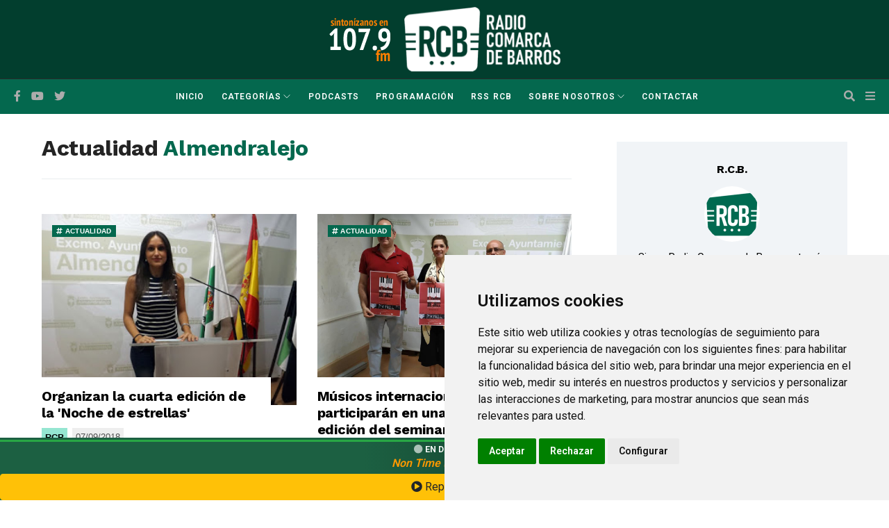

--- FILE ---
content_type: text/html; charset=UTF-8
request_url: https://rcb.almendralejo.es/noticias.php?limite=11048
body_size: 8128
content:
<!DOCTYPE html>
<html class="no-js" lang="zxx">
    <html lang="es" dir="ltr">
          
	<head>
    <meta charset="UTF-8">
    <meta http-equiv="X-UA-Compatible" content="IE=edge">
    <meta name="viewport" content="width=device-width, initial-scale=1">
    <meta name="author" content="">
    <meta name="description" content="">
    <meta name="keywords" content="">
    
    <meta name="theme-color" content="#04684e" />

    
    <!-- Title-->
    <title>Radio Comarca de Barros | Noticias de Almendralejo</title>
	<meta name="description" content="Radio Comarca de Barros - Conozca toda la actualidad sobre Almendralejo" />	

	<meta property="og:title" content="Radio Comarca de Barros" />
	<meta property="og:description" content="Radio Comarca de Barros - Conozca toda la actualidad sobre Almendralejo" />
	<meta property="og:image" content="https://rcb.almendralejo.es/image/logo.png" />
	<meta name="format-detection" content="telephone=no">
	
    <meta name="dc.title" content="Radio Comarca de Barros"/>
    <meta name="dc.description" content="Radio Comarca de Barros - Conozca toda la actualidad sobre Almendralejo"/>
    <meta name="dc.format" content="Texto/html"/>
    <meta name="dc.language" content="es" />    
    
    
    <!-- Favicon-->
    <link rel="icon" href="image/favicon.jpg" type="image/x-icon">
    <!-- Stylesheets-->            
              <link rel="stylesheet" href="css/bootstrap.min.css">
              <link rel="stylesheet" href="css/all.min.css">
            <link rel="stylesheet" href="css/style.css">
        </head>       
      <body>
        <!-- SECTION 0 NAV -->          


  <header class="main-header">
            <!--Header Top-->
            <div id="mosttop-bar">
                <div class="container">
                    <div class="row">                        
                        <div class="col-md-12">
                             <div class="bt-logo">
                                <img src="https://rcb.almendralejo.es/image/dial.png" style="margin-right:20px;" alt="RCB Logo" title="RCB Logo" /><a href="/index.php"><img src="https://rcb.almendralejo.es/image/logo.png" alt="" title=""></a>
                                
                                </div>
                           
                        </div>

                    </div>
                </div>
            </div>
            <!-- End Header Top -->

            <!-- Header Middle -->
            <div class="header-middle">
                    <div class="container clearfix">
                        <div class="row">                            
                        <div class="col-md-12">
                        <div class="bt_menu_wrapper">
                        <div class="header-social-icons">
                        <ul class="social-wrapper">
                        <li><a href="https://www.facebook.com/radiocomarca.debarros" target="_blank" title="facebook"><i class="fab fa-facebook-f"></i></a></li>    
                        <li><a href="https://www.youtube.com/channel/UC3dElGsese0d__G5xUTCX1w" target="_blank" title="youtube"><i class="fab fa-youtube"></i></a></li>    
                        <li><a href="https://twitter.com/radiocomarca" target="_blank"><i class="fab fa-twitter" title="twitter"></i></a></li>    
                        </ul>    
                        </div>
                        <div class="bt_mobile_logo">
                                <img src="https://rcb.almendralejo.es/image/dial.png"  style="margin-right:10px;" title="RCB Logo"/><a href="/index.php" title="Inicio"><img src="https://rcb.almendralejo.es/image/logo.png" alt="RCB Logo" title="RCB Logo"></a>
                                </div>
                        <div class="bt-nav clearfix">
                            <!-- Main Menu -->
                                <div class="bt-navigation">
                                    <ul class="menu">

                                        <li><a href="/index.php" title="Inicio">Inicio</a></li>
                                        <li class="menu-item-has-children"><a href="#" title="Categorías">Categorías</a>
                                            <ul>
                                                                                                <li><a href="/noticias.php?id_categoria=1" title="Noticias Almendralejo">ACTUALIDAD</a></li>
                                                                                                <li><a href="/noticias.php?id_categoria=11" title="Noticias Almendralejo">AGRO</a></li>
                                                                                                <li><a href="/noticias.php?id_categoria=12" title="Noticias Almendralejo">COMERCIO</a></li>
                                                                                                <li><a href="/noticias.php?id_categoria=4" title="Noticias Almendralejo">CULTURA</a></li>
                                                                                                <li><a href="/noticias.php?id_categoria=2" title="Noticias Almendralejo">DEPORTES</a></li>
                                                                                                <li><a href="/noticias.php?id_categoria=14" title="Noticias Almendralejo">EDUCACIÓN</a></li>
                                                                                                <li><a href="/noticias.php?id_categoria=8" title="Noticias Almendralejo">EMPLEO</a></li>
                                                                                                <li><a href="/noticias.php?id_categoria=9" title="Noticias Almendralejo">EMPRESAS</a></li>
                                                                                                <li><a href="/noticias.php?id_categoria=17" title="Noticias Almendralejo">FESTEJOS</a></li>
                                                                                                <li><a href="/noticias.php?id_categoria=10" title="Noticias Almendralejo">JÓVENES</a></li>
                                                                                                <li><a href="/noticias.php?id_categoria=16" title="Noticias Almendralejo">MEDIO AMBIENTE</a></li>
                                                                                                <li><a href="/noticias.php?id_categoria=18" title="Noticias Almendralejo">OBRAS</a></li>
                                                                                                <li><a href="/noticias.php?id_categoria=3" title="Noticias Almendralejo">POLÍTICA</a></li>
                                                                                                <li><a href="/noticias.php?id_categoria=5" title="Noticias Almendralejo">SALUD</a></li>
                                                                                                <li><a href="/noticias.php?id_categoria=6" title="Noticias Almendralejo">SOCIEDAD</a></li>
                                                                                                <li><a href="/noticias.php?id_categoria=7" title="Noticias Almendralejo">SUCESOS</a></li>
                                                                                                <li><a href="/noticias.php?id_categoria=13" title="Noticias Almendralejo">TURISMO</a></li>
                                                                                                <li><a href="/noticias.php?id_categoria=15" title="Noticias Almendralejo">URBANISMO</a></li>
                                                                                            </ul>
                                        </li>                                        
										<li><a href="/podcast.php" title="Podcasts Almendralejo">Podcasts</a></li>
										<li><a href="/programacion.php" title="Programación RCB">Programación</a></li>
 										<li><a href="/info_rss.php" title="RSS RCB">RSS RCB</a></li>
                                       
                                        <li class="menu-item-has-children"><a href="#" title="Sobre Nosotros">Sobre Nosotros</a>
                                         <ul>
                                                                                                <li><a href="/contenido.php?id_area=1" title="Quiénes Somos">Quiénes Somos</a></li>
                                                                                                <li><a href="/contenido.php?id_area=2" title="Nuestra historia">Nuestra historia</a></li>
                                                                                                <li><a href="/contenido.php?id_area=3" title="Aviso Legal">Aviso Legal</a></li>
                                                                                                <li><a href="/contenido.php?id_area=4" title="Política de cookies">Política de cookies</a></li>
                                                                                                <li><a href="/contenido.php?id_area=5" title="Política de Privacidad">Política de Privacidad</a></li>
                                                                                            </ul>
                                        </li>
                                        <li><a href="/contactar.php" title="Contactar">Contactar</a></li>
                                    </ul>
                                </div>
                            <!-- Main Menu End-->
                        </div>
                        <ul class="header-s-m">
                        <li class="bt_search_btn"><i class="fa fa-times"></i><i class="fa fa-search"></i></li>    
                        <li class="bt_mb_btn sidemenuoption-open is-active"><i class="fa fa-bars"></i></li>    
                        </ul> 
                     </div>
                     </div>
                    </div>
                </div>


                <div class="bt_search_wrapper">
    <div class="container">
        <div class="row">
        <div class="col-md-12">
        <div class="bt_search_form_wrapper">
            <form method="get" action="/buscador.php">
                    <input type="search" class="bt_search_inout" placeholder="¿Qué está buscando?" id="buscar" name="buscar">
                <button type="submit" class="bt_search_submit" title="Buscar"><i class="fa fa-search"></i></button>
            </form>
        </div>
    </div>
    </div>
    </div>
</div>
   </div>
</header> 



    <div class="bt-blog-body">
    <div class="container">
        <div class="row">
            <div class="col-md-8 bt_content">
                <!-- Blog 1 start -->
                <div class="row">
                    <div class="col-md-12">
                <div class="bt_title_p">
                <h2>Actualidad <span class="letra-verde">Almendralejo</span></h2>
                                </div>
                </div>
                </div>
 <div class="row">              
          
          


            
          
          
            <div class="col-md-6">
               <div class=" blog-style-one blog-small-grid">
                <div class="single-blog-style-one">
                    <div class="img-box">
                        <a href="noticias/3347/organizan-cuarta-edici-noche-estrellas'"><img src="/intranet/files/noticias/fotos/2704.jpg" alt="Organizan la cuarta edición de la 'Noche de estrellas'"></a>
                        <div class="meta-info-bg-color meta_ol"><a class="post-category-color-text" href="noticias.php?id_categoria=1"><i class="fa fa-hashtag" aria-hidden="true"></i> ACTUALIDAD</a></div>
                    </div>
                    <div class="text-box">                        
                        <h3>
                            <a href="noticias/3347/organizan-cuarta-edici-noche-estrellas'" title="Organizan la cuarta edición de la 'Noche de estrellas'">Organizan la cuarta edición de la 'Noche de estrellas'</a>
                        </h3>
                        <div class="meta-info">                            
                            <ul>
                                <li class="post-author"><a href="#">RCB</a></li>
                                <li class="post-date">07/09/2018</li>
                            </ul>
                        </div>                        
                        <p></p> 
                        <div class="footer-meta-info">                            
                            <a class="bt_more_btn" href="noticias/3347/organizan-cuarta-edici-noche-estrellas'" title="Organizan la cuarta edición de la 'Noche de estrellas'">LEER MÁS</a>                            
                        </div>
                        
                    </div>
                </div>
               </div>                                                           
            </div>
            
            
                      
          
          
            <div class="col-md-6">
               <div class=" blog-style-one blog-small-grid">
                <div class="single-blog-style-one">
                    <div class="img-box">
                        <a href="noticias/3348/sicos-internacionales-participar-nueva-edici-seminario-jazz"><img src="/intranet/files/noticias/fotos/2705.jpg" alt="Músicos internacionales participarán en una nueva edición del seminario de jazz"></a>
                        <div class="meta-info-bg-color meta_ol"><a class="post-category-color-text" href="noticias.php?id_categoria=1"><i class="fa fa-hashtag" aria-hidden="true"></i> ACTUALIDAD</a></div>
                    </div>
                    <div class="text-box">                        
                        <h3>
                            <a href="noticias/3348/sicos-internacionales-participar-nueva-edici-seminario-jazz" title="Músicos internacionales participarán en una nueva edición del seminario de jazz">Músicos internacionales participarán en una nueva edición del seminario de jazz</a>
                        </h3>
                        <div class="meta-info">                            
                            <ul>
                                <li class="post-author"><a href="#">RCB</a></li>
                                <li class="post-date">06/09/2018</li>
                            </ul>
                        </div>                        
                        <p></p> 
                        <div class="footer-meta-info">                            
                            <a class="bt_more_btn" href="noticias/3348/sicos-internacionales-participar-nueva-edici-seminario-jazz" title="Músicos internacionales participarán en una nueva edición del seminario de jazz">LEER MÁS</a>                            
                        </div>
                        
                    </div>
                </div>
               </div>                                                           
            </div>
            
            
                      
          
          
            <div class="col-md-6">
               <div class=" blog-style-one blog-small-grid">
                <div class="single-blog-style-one">
                    <div class="img-box">
                        <a href="noticias/3349/enric-gallego-afirma-sensaciones-extremadura-“-buenas”"><img src="/intranet/files/noticias/fotos/2706.jpg" alt="Enric Gallego afirma que las sensaciones del Extremadura “son buenas”"></a>
                        <div class="meta-info-bg-color meta_ol"><a class="post-category-color-text" href="noticias.php?id_categoria=1"><i class="fa fa-hashtag" aria-hidden="true"></i> ACTUALIDAD</a></div>
                    </div>
                    <div class="text-box">                        
                        <h3>
                            <a href="noticias/3349/enric-gallego-afirma-sensaciones-extremadura-“-buenas”" title="Enric Gallego afirma que las sensaciones del Extremadura “son buenas”">Enric Gallego afirma que las sensaciones del Extremadura “son buenas”</a>
                        </h3>
                        <div class="meta-info">                            
                            <ul>
                                <li class="post-author"><a href="#">RCB</a></li>
                                <li class="post-date">06/09/2018</li>
                            </ul>
                        </div>                        
                        <p></p> 
                        <div class="footer-meta-info">                            
                            <a class="bt_more_btn" href="noticias/3349/enric-gallego-afirma-sensaciones-extremadura-“-buenas”" title="Enric Gallego afirma que las sensaciones del Extremadura “son buenas”">LEER MÁS</a>                            
                        </div>
                        
                    </div>
                </div>
               </div>                                                           
            </div>
            
            
                      
          
          
            <div class="col-md-6">
               <div class=" blog-style-one blog-small-grid">
                <div class="single-blog-style-one">
                    <div class="img-box">
                        <a href="noticias/3350/violinista-almendralejense-alberto-navas-graba-primer-videoclip"><img src="/intranet/files/noticias/fotos/2707.jpg" alt="El violinista almendralejense Alberto Navas graba su primer videoclip"></a>
                        <div class="meta-info-bg-color meta_ol"><a class="post-category-color-text" href="noticias.php?id_categoria=1"><i class="fa fa-hashtag" aria-hidden="true"></i> ACTUALIDAD</a></div>
                    </div>
                    <div class="text-box">                        
                        <h3>
                            <a href="noticias/3350/violinista-almendralejense-alberto-navas-graba-primer-videoclip" title="El violinista almendralejense Alberto Navas graba su primer videoclip">El violinista almendralejense Alberto Navas graba su primer videoclip</a>
                        </h3>
                        <div class="meta-info">                            
                            <ul>
                                <li class="post-author"><a href="#">RCB</a></li>
                                <li class="post-date">06/09/2018</li>
                            </ul>
                        </div>                        
                        <p></p> 
                        <div class="footer-meta-info">                            
                            <a class="bt_more_btn" href="noticias/3350/violinista-almendralejense-alberto-navas-graba-primer-videoclip" title="El violinista almendralejense Alberto Navas graba su primer videoclip">LEER MÁS</a>                            
                        </div>
                        
                    </div>
                </div>
               </div>                                                           
            </div>
            
            
                      
          
          
            <div class="col-md-6">
               <div class=" blog-style-one blog-small-grid">
                <div class="single-blog-style-one">
                    <div class="img-box">
                        <a href="noticias/3351/club-atletismo-inicia-temporada-abriendo-periodo-inscripciones"><img src="/intranet/files/noticias/fotos/2708.jpg" alt="El club de atletismo inicia temporada abriendo el periodo de inscripciones"></a>
                        <div class="meta-info-bg-color meta_ol"><a class="post-category-color-text" href="noticias.php?id_categoria=1"><i class="fa fa-hashtag" aria-hidden="true"></i> ACTUALIDAD</a></div>
                    </div>
                    <div class="text-box">                        
                        <h3>
                            <a href="noticias/3351/club-atletismo-inicia-temporada-abriendo-periodo-inscripciones" title="El club de atletismo inicia temporada abriendo el periodo de inscripciones">El club de atletismo inicia temporada abriendo el periodo de inscripciones</a>
                        </h3>
                        <div class="meta-info">                            
                            <ul>
                                <li class="post-author"><a href="#">RCB</a></li>
                                <li class="post-date">06/09/2018</li>
                            </ul>
                        </div>                        
                        <p></p> 
                        <div class="footer-meta-info">                            
                            <a class="bt_more_btn" href="noticias/3351/club-atletismo-inicia-temporada-abriendo-periodo-inscripciones" title="El club de atletismo inicia temporada abriendo el periodo de inscripciones">LEER MÁS</a>                            
                        </div>
                        
                    </div>
                </div>
               </div>                                                           
            </div>
            
            
                      
          
          
            <div class="col-md-6">
               <div class=" blog-style-one blog-small-grid">
                <div class="single-blog-style-one">
                    <div class="img-box">
                        <a href="noticias/3352/espect-culo-musical-centra-programaci-mundial-alzh-imer"><img src="/image/noticia_generica.jpg" alt="Un espectáculo musical centra la programación del mes mundial del alzhéimer"></a>
                        <div class="meta-info-bg-color meta_ol"><a class="post-category-color-text" href="noticias.php?id_categoria=1"><i class="fa fa-hashtag" aria-hidden="true"></i> ACTUALIDAD</a></div>
                    </div>
                    <div class="text-box">                        
                        <h3>
                            <a href="noticias/3352/espect-culo-musical-centra-programaci-mundial-alzh-imer" title="Un espectáculo musical centra la programación del mes mundial del alzhéimer">Un espectáculo musical centra la programación del mes mundial del alzhéimer</a>
                        </h3>
                        <div class="meta-info">                            
                            <ul>
                                <li class="post-author"><a href="#">RCB</a></li>
                                <li class="post-date">05/09/2018</li>
                            </ul>
                        </div>                        
                        <p></p> 
                        <div class="footer-meta-info">                            
                            <a class="bt_more_btn" href="noticias/3352/espect-culo-musical-centra-programaci-mundial-alzh-imer" title="Un espectáculo musical centra la programación del mes mundial del alzhéimer">LEER MÁS</a>                            
                        </div>
                        
                    </div>
                </div>
               </div>                                                           
            </div>
            
            
                      
          
          
            <div class="col-md-6">
               <div class=" blog-style-one blog-small-grid">
                <div class="single-blog-style-one">
                    <div class="img-box">
                        <a href="noticias/3353/extremadura-“-rendirá”-ante-granada"><img src="/intranet/files/noticias/fotos/2709.jpg" alt="El Extremadura “no se rendirá” ante el Granada"></a>
                        <div class="meta-info-bg-color meta_ol"><a class="post-category-color-text" href="noticias.php?id_categoria=1"><i class="fa fa-hashtag" aria-hidden="true"></i> ACTUALIDAD</a></div>
                    </div>
                    <div class="text-box">                        
                        <h3>
                            <a href="noticias/3353/extremadura-“-rendirá”-ante-granada" title="El Extremadura “no se rendirá” ante el Granada">El Extremadura “no se rendirá” ante el Granada</a>
                        </h3>
                        <div class="meta-info">                            
                            <ul>
                                <li class="post-author"><a href="#">RCB</a></li>
                                <li class="post-date">05/09/2018</li>
                            </ul>
                        </div>                        
                        <p></p> 
                        <div class="footer-meta-info">                            
                            <a class="bt_more_btn" href="noticias/3353/extremadura-“-rendirá”-ante-granada" title="El Extremadura “no se rendirá” ante el Granada">LEER MÁS</a>                            
                        </div>
                        
                    </div>
                </div>
               </div>                                                           
            </div>
            
            
                      
          
          
            <div class="col-md-6">
               <div class=" blog-style-one blog-small-grid">
                <div class="single-blog-style-one">
                    <div class="img-box">
                        <a href="noticias/3354/extremadura-femenino-inicia-temporada-pulido-como-nuevo-entrenador"><img src="/intranet/files/noticias/fotos/2710.jpg" alt="El Extremadura femenino inicia temporada con Pulido como nuevo entrenador"></a>
                        <div class="meta-info-bg-color meta_ol"><a class="post-category-color-text" href="noticias.php?id_categoria=1"><i class="fa fa-hashtag" aria-hidden="true"></i> ACTUALIDAD</a></div>
                    </div>
                    <div class="text-box">                        
                        <h3>
                            <a href="noticias/3354/extremadura-femenino-inicia-temporada-pulido-como-nuevo-entrenador" title="El Extremadura femenino inicia temporada con Pulido como nuevo entrenador">El Extremadura femenino inicia temporada con Pulido como nuevo entrenador</a>
                        </h3>
                        <div class="meta-info">                            
                            <ul>
                                <li class="post-author"><a href="#">RCB</a></li>
                                <li class="post-date">05/09/2018</li>
                            </ul>
                        </div>                        
                        <p></p> 
                        <div class="footer-meta-info">                            
                            <a class="bt_more_btn" href="noticias/3354/extremadura-femenino-inicia-temporada-pulido-como-nuevo-entrenador" title="El Extremadura femenino inicia temporada con Pulido como nuevo entrenador">LEER MÁS</a>                            
                        </div>
                        
                    </div>
                </div>
               </div>                                                           
            </div>
            
            
                      
          
          
            <div class="col-md-6">
               <div class=" blog-style-one blog-small-grid">
                <div class="single-blog-style-one">
                    <div class="img-box">
                        <a href="noticias/3355/almendralejense-nela-publica-single-‘-nada-escrito’"><img src="/intranet/files/noticias/fotos/2711.jpg" alt="La almendralejense Nela publica el single ‘No hay nada escrito’"></a>
                        <div class="meta-info-bg-color meta_ol"><a class="post-category-color-text" href="noticias.php?id_categoria=1"><i class="fa fa-hashtag" aria-hidden="true"></i> ACTUALIDAD</a></div>
                    </div>
                    <div class="text-box">                        
                        <h3>
                            <a href="noticias/3355/almendralejense-nela-publica-single-‘-nada-escrito’" title="La almendralejense Nela publica el single ‘No hay nada escrito’">La almendralejense Nela publica el single ‘No hay nada escrito’</a>
                        </h3>
                        <div class="meta-info">                            
                            <ul>
                                <li class="post-author"><a href="#">RCB</a></li>
                                <li class="post-date">05/09/2018</li>
                            </ul>
                        </div>                        
                        <p></p> 
                        <div class="footer-meta-info">                            
                            <a class="bt_more_btn" href="noticias/3355/almendralejense-nela-publica-single-‘-nada-escrito’" title="La almendralejense Nela publica el single ‘No hay nada escrito’">LEER MÁS</a>                            
                        </div>
                        
                    </div>
                </div>
               </div>                                                           
            </div>
            
            
                      
          
          
            <div class="col-md-6">
               <div class=" blog-style-one blog-small-grid">
                <div class="single-blog-style-one">
                    <div class="img-box">
                        <a href="noticias/3356/-usuarios-residencia-includes-comenzar-derivarse-octubre"><img src="/intranet/files/noticias/fotos/2712.jpg" alt="Los usuarios de la residencia de Includes comenzarán a derivarse en octubre"></a>
                        <div class="meta-info-bg-color meta_ol"><a class="post-category-color-text" href="noticias.php?id_categoria=1"><i class="fa fa-hashtag" aria-hidden="true"></i> ACTUALIDAD</a></div>
                    </div>
                    <div class="text-box">                        
                        <h3>
                            <a href="noticias/3356/-usuarios-residencia-includes-comenzar-derivarse-octubre" title="Los usuarios de la residencia de Includes comenzarán a derivarse en octubre">Los usuarios de la residencia de Includes comenzarán a derivarse en octubre</a>
                        </h3>
                        <div class="meta-info">                            
                            <ul>
                                <li class="post-author"><a href="#">RCB</a></li>
                                <li class="post-date">04/09/2018</li>
                            </ul>
                        </div>                        
                        <p></p> 
                        <div class="footer-meta-info">                            
                            <a class="bt_more_btn" href="noticias/3356/-usuarios-residencia-includes-comenzar-derivarse-octubre" title="Los usuarios de la residencia de Includes comenzarán a derivarse en octubre">LEER MÁS</a>                            
                        </div>
                        
                    </div>
                </div>
               </div>                                                           
            </div>
            
            
                      
          
          
            <div class="col-md-6">
               <div class=" blog-style-one blog-small-grid">
                <div class="single-blog-style-one">
                    <div class="img-box">
                        <a href="noticias/3357/organizan-acto-institucional-para-celebrar-extremadura"><img src="/intranet/files/noticias/fotos/2713.jpg" alt="Organizan un acto institucional para celebrar el Día de Extremadura"></a>
                        <div class="meta-info-bg-color meta_ol"><a class="post-category-color-text" href="noticias.php?id_categoria=1"><i class="fa fa-hashtag" aria-hidden="true"></i> ACTUALIDAD</a></div>
                    </div>
                    <div class="text-box">                        
                        <h3>
                            <a href="noticias/3357/organizan-acto-institucional-para-celebrar-extremadura" title="Organizan un acto institucional para celebrar el Día de Extremadura">Organizan un acto institucional para celebrar el Día de Extremadura</a>
                        </h3>
                        <div class="meta-info">                            
                            <ul>
                                <li class="post-author"><a href="#">RCB</a></li>
                                <li class="post-date">04/09/2018</li>
                            </ul>
                        </div>                        
                        <p></p> 
                        <div class="footer-meta-info">                            
                            <a class="bt_more_btn" href="noticias/3357/organizan-acto-institucional-para-celebrar-extremadura" title="Organizan un acto institucional para celebrar el Día de Extremadura">LEER MÁS</a>                            
                        </div>
                        
                    </div>
                </div>
               </div>                                                           
            </div>
            
            
                      
          
          
            <div class="col-md-6">
               <div class=" blog-style-one blog-small-grid">
                <div class="single-blog-style-one">
                    <div class="img-box">
                        <a href="noticias/3358/-equipos-almendralejo-enfrentan-primer-derbi-local-divisi-honor"><img src="/intranet/files/noticias/fotos/2714.jpg" alt="Los equipos de Almendralejo se enfrentan al primer derbi local en división de honor"></a>
                        <div class="meta-info-bg-color meta_ol"><a class="post-category-color-text" href="noticias.php?id_categoria=1"><i class="fa fa-hashtag" aria-hidden="true"></i> ACTUALIDAD</a></div>
                    </div>
                    <div class="text-box">                        
                        <h3>
                            <a href="noticias/3358/-equipos-almendralejo-enfrentan-primer-derbi-local-divisi-honor" title="Los equipos de Almendralejo se enfrentan al primer derbi local en división de honor">Los equipos de Almendralejo se enfrentan al primer derbi local en división de honor</a>
                        </h3>
                        <div class="meta-info">                            
                            <ul>
                                <li class="post-author"><a href="#">RCB</a></li>
                                <li class="post-date">04/09/2018</li>
                            </ul>
                        </div>                        
                        <p></p> 
                        <div class="footer-meta-info">                            
                            <a class="bt_more_btn" href="noticias/3358/-equipos-almendralejo-enfrentan-primer-derbi-local-divisi-honor" title="Los equipos de Almendralejo se enfrentan al primer derbi local en división de honor">LEER MÁS</a>                            
                        </div>
                        
                    </div>
                </div>
               </div>                                                           
            </div>
            
            
                      
          
          
            <div class="col-md-6">
               <div class=" blog-style-one blog-small-grid">
                <div class="single-blog-style-one">
                    <div class="img-box">
                        <a href="noticias/3359/apag-extremadura-asaja-denuncia-cambios-restructuraci-edos"><img src="/intranet/files/noticias/fotos/2715.jpg" alt="APAG Extremadura ASAJA denuncia cambios en la restructuración de viñedos"></a>
                        <div class="meta-info-bg-color meta_ol"><a class="post-category-color-text" href="noticias.php?id_categoria=1"><i class="fa fa-hashtag" aria-hidden="true"></i> ACTUALIDAD</a></div>
                    </div>
                    <div class="text-box">                        
                        <h3>
                            <a href="noticias/3359/apag-extremadura-asaja-denuncia-cambios-restructuraci-edos" title="APAG Extremadura ASAJA denuncia cambios en la restructuración de viñedos">APAG Extremadura ASAJA denuncia cambios en la restructuración de viñedos</a>
                        </h3>
                        <div class="meta-info">                            
                            <ul>
                                <li class="post-author"><a href="#">RCB</a></li>
                                <li class="post-date">04/09/2018</li>
                            </ul>
                        </div>                        
                        <p></p> 
                        <div class="footer-meta-info">                            
                            <a class="bt_more_btn" href="noticias/3359/apag-extremadura-asaja-denuncia-cambios-restructuraci-edos" title="APAG Extremadura ASAJA denuncia cambios en la restructuración de viñedos">LEER MÁS</a>                            
                        </div>
                        
                    </div>
                </div>
               </div>                                                           
            </div>
            
            
                      
          
          
            <div class="col-md-6">
               <div class=" blog-style-one blog-small-grid">
                <div class="single-blog-style-one">
                    <div class="img-box">
                        <a href="noticias/3360/fletan-buses-para-acompa-victoria-recibir-medalla-extremadura"><img src="/intranet/files/noticias/fotos/2716.jpg" alt="Fletan buses para acompañar a Victoria Gil a recibir la medalla de Extremadura"></a>
                        <div class="meta-info-bg-color meta_ol"><a class="post-category-color-text" href="noticias.php?id_categoria=1"><i class="fa fa-hashtag" aria-hidden="true"></i> ACTUALIDAD</a></div>
                    </div>
                    <div class="text-box">                        
                        <h3>
                            <a href="noticias/3360/fletan-buses-para-acompa-victoria-recibir-medalla-extremadura" title="Fletan buses para acompañar a Victoria Gil a recibir la medalla de Extremadura">Fletan buses para acompañar a Victoria Gil a recibir la medalla de Extremadura</a>
                        </h3>
                        <div class="meta-info">                            
                            <ul>
                                <li class="post-author"><a href="#">RCB</a></li>
                                <li class="post-date">04/09/2018</li>
                            </ul>
                        </div>                        
                        <p></p> 
                        <div class="footer-meta-info">                            
                            <a class="bt_more_btn" href="noticias/3360/fletan-buses-para-acompa-victoria-recibir-medalla-extremadura" title="Fletan buses para acompañar a Victoria Gil a recibir la medalla de Extremadura">LEER MÁS</a>                            
                        </div>
                        
                    </div>
                </div>
               </div>                                                           
            </div>
            
            
                      
          
          
            <div class="col-md-6">
               <div class=" blog-style-one blog-small-grid">
                <div class="single-blog-style-one">
                    <div class="img-box">
                        <a href="noticias/3361/desempleo-parados-durante-agosto"><img src="/image/noticia_generica.jpg" alt="El desempleo se sitúa en 3.644 parados durante el mes de agosto"></a>
                        <div class="meta-info-bg-color meta_ol"><a class="post-category-color-text" href="noticias.php?id_categoria=1"><i class="fa fa-hashtag" aria-hidden="true"></i> ACTUALIDAD</a></div>
                    </div>
                    <div class="text-box">                        
                        <h3>
                            <a href="noticias/3361/desempleo-parados-durante-agosto" title="El desempleo se sitúa en 3.644 parados durante el mes de agosto">El desempleo se sitúa en 3.644 parados durante el mes de agosto</a>
                        </h3>
                        <div class="meta-info">                            
                            <ul>
                                <li class="post-author"><a href="#">RCB</a></li>
                                <li class="post-date">04/09/2018</li>
                            </ul>
                        </div>                        
                        <p></p> 
                        <div class="footer-meta-info">                            
                            <a class="bt_more_btn" href="noticias/3361/desempleo-parados-durante-agosto" title="El desempleo se sitúa en 3.644 parados durante el mes de agosto">LEER MÁS</a>                            
                        </div>
                        
                    </div>
                </div>
               </div>                                                           
            </div>
            
            
                      
          
          
            <div class="col-md-6">
               <div class=" blog-style-one blog-small-grid">
                <div class="single-blog-style-one">
                    <div class="img-box">
                        <a href="noticias/3362/escuela-idiomas-incluye-pruebas-nivel-septiembre"><img src="/intranet/files/noticias/fotos/2717.jpg" alt="La escuela de idiomas incluye pruebas de nivel en septiembre"></a>
                        <div class="meta-info-bg-color meta_ol"><a class="post-category-color-text" href="noticias.php?id_categoria=1"><i class="fa fa-hashtag" aria-hidden="true"></i> ACTUALIDAD</a></div>
                    </div>
                    <div class="text-box">                        
                        <h3>
                            <a href="noticias/3362/escuela-idiomas-incluye-pruebas-nivel-septiembre" title="La escuela de idiomas incluye pruebas de nivel en septiembre">La escuela de idiomas incluye pruebas de nivel en septiembre</a>
                        </h3>
                        <div class="meta-info">                            
                            <ul>
                                <li class="post-author"><a href="#">RCB</a></li>
                                <li class="post-date">03/09/2018</li>
                            </ul>
                        </div>                        
                        <p></p> 
                        <div class="footer-meta-info">                            
                            <a class="bt_more_btn" href="noticias/3362/escuela-idiomas-incluye-pruebas-nivel-septiembre" title="La escuela de idiomas incluye pruebas de nivel en septiembre">LEER MÁS</a>                            
                        </div>
                        
                    </div>
                </div>
               </div>                                                           
            </div>
            
            
                  




            <div class="col-md-12">
                <div class="bt-pagination">

<a href="noticias.php?limite=11032" title="ir a p&aacute;gina anterior""><span class="page-numbers">«</span></a><a href="noticias.php?limite=0" title="ir a p&aacute;gina anterior"><span class="page-numbers">1</span></a><span><a href="#">...</a></span><a href="noticias.php?limite=10976" title="ir a p&aacute;gina 687" ><span class="page-numbers">687</span></a><a href="noticias.php?limite=10992" title="ir a p&aacute;gina 688" ><span class="page-numbers">688</span></a><a href="noticias.php?limite=11008" title="ir a p&aacute;gina 689" ><span class="page-numbers">689</span></a><a href="noticias.php?limite=11024" title="ir a p&aacute;gina 690" ><span class="page-numbers">690</span></a><a href="noticias.php?limite=11040" title="ir a p&aacute;gina 691" ><span class="page-numbers">691</span></a><span class="page-numbers current"><a href="#">692</a></span><a href="noticias.php?limite=11072" title="ir a p&aacute;gina 693" ><span class="page-numbers">693</span></a><a href="noticias.php?limite=11088" title="ir a p&aacute;gina 694" ><span class="page-numbers">694</span></a><a href="noticias.php?limite=11104" title="ir a p&aacute;gina 695" ><span class="page-numbers">695</span></a><a href="noticias.php?limite=11120" title="ir a p&aacute;gina 696" ><span class="page-numbers">696</span></a><span class="page-numbers"><a href="#">...</a></span><span><a href="noticias.php?limite=14882" title="ir a p&aacute;gina 932"><span class="page-numbers">932</span></a></span><a href="noticias.php?limite=11064" title="ir a p&aacute;gina siguiente"><span class="page-numbers">»</span></a>


                            </div>
                        </div>







            
        </div>
    </div>
            
                <div class="col-md-4 bt_sidebar">
                <div class="sidebar">

                       

                  
           	  		<div class="bt-widget-author">
                        <div class="author-container">
                            <h5 class="bt-author-title"> <a href="#" rel="author" title="RCB">R.C.B.</a></h5>
                            <div class="bt-author-avatar">
                                <a href="#" rel="author" title="Autor"> <img alt="Radio Comarca de Barros" src="https://rcb.almendralejo.es/image/blog/author.jpg" class="avatar avatar-80 photo" title="Radio Comarca de Barros"> </a>
                            </div>
                            <div class="bt-author-data">
                                <div class="author-description">Siga a Radio Comarca de Barros a través de sus redes sociales.</div>
                                <div class="bt-author-social-links">
                                    <div class="bt-social-links-items">
                                        <div class="bt-social-links-item">
                                            <a href="https://www.facebook.com/radiocomarca.debarros" class="bt-social-links-link bt-facebook" target="_blank" title="facebook"> <i class="fab fa-facebook-f"></i> </a>
                                        </div>
                                        <div class="bt-social-links-item">
                                            <a href="https://twitter.com/radiocomarca" class="bt-social-links-link  bt-twitter" target="_blank" title="twitter"> <i class="fab fa-twitter"></i> </a>
                                        </div>
                                        <div class="bt-social-links-item">
                                            <a href="https://www.youtube.com/channel/UC3dElGsese0d__G5xUTCX1w" class="bt-social-links-link bt-youtube" target="_blank" title="youtube"> <i class="fab fa-youtube"></i> </a>
                                        </div>
                                    </div>
                                </div>
                            </div>
                        </div>
                    </div>



		<div class="single-sidebar recent-post-widget">
                        <div class="title">
                            <h3>Noticias + leídas</h3>
                        </div>
                        <div class="recent-post-wrapper">
                  
                                             
                           
                           
                <div class="bt_article_list">
                	<div class="post-outer">
               			 <div class="post-inner">
                         	<div class="post-thumbnail"> 
                            	<img src="https://rcb.almendralejo.es/intranet/files/noticias/fotos/15026.jpg" alt="El Teatro Carolina Coronado presenta su programación cultural con un bono de 10 espectáculos"> <a href="#" title="El Teatro Carolina Coronado presenta su programación cultural con un bono de 10 espectáculos"></a>
                             </div>
                		</div>
               			<div class="post-inner">
               			 <div class="entry-header">
                            <div class="meta-info-text-color meta-info-bg-color">
                                    <a href="/noticias.php?id_categoria=4" title="CULTURA"><i class="fa fa-hashtag" aria-hidden="true"></i> CULTURA</a>
                                </div>
                                <h2 class="entry-title"> <a href="/noticias/14929/teatro-carolina-coronado-presenta-programaci-cultural-bono-espect-culos" title="El Teatro Carolina Coronado presenta su programación cultural con un bono de 10 espectáculos">El Teatro Carolina Coronado presenta su programación cultural con un bono de 10 espectáculos</a></h2>
                                    <div class="meta-info">                            
                                    <ul>
                                        <li class="post-author"><a href="/noticias/14929/teatro-carolina-coronado-presenta-programaci-cultural-bono-espect-culos" tabindex="0" title="JULIA SÁNCHEZ">JULIA SÁNCHEZ</a></li>
                                        <li class="post-date">15/01/2026</li>
                                        
                                    </ul>
			               </div><!-- meta info-->
              			 </div><!-- rentry header-->
              	   		</div><!-- post innter-->
               		</div><!-- bt post-outer-->
           		</div><!-- bt article list-->
                                                  
                           
                           
                <div class="bt_article_list">
                	<div class="post-outer">
               			 <div class="post-inner">
                         	<div class="post-thumbnail"> 
                            	<img src="https://rcb.almendralejo.es/intranet/files/noticias/fotos/14991.jpg" alt="Destituido 'Cisqui' como entrenador del Extremadura"> <a href="#" title="Destituido 'Cisqui' como entrenador del Extremadura"></a>
                             </div>
                		</div>
               			<div class="post-inner">
               			 <div class="entry-header">
                            <div class="meta-info-text-color meta-info-bg-color">
                                    <a href="/noticias.php?id_categoria=2" title="DEPORTES"><i class="fa fa-hashtag" aria-hidden="true"></i> DEPORTES</a>
                                </div>
                                <h2 class="entry-title"> <a href="/noticias/14905/destituido-cisqui-como-entrenador-extremadura" title="Destituido 'Cisqui' como entrenador del Extremadura">Destituido 'Cisqui' como entrenador del Extremadura</a></h2>
                                    <div class="meta-info">                            
                                    <ul>
                                        <li class="post-author"><a href="/noticias/14905/destituido-cisqui-como-entrenador-extremadura" tabindex="0" title="REDACCIÓN">REDACCIÓN</a></li>
                                        <li class="post-date">12/01/2026</li>
                                        
                                    </ul>
			               </div><!-- meta info-->
              			 </div><!-- rentry header-->
              	   		</div><!-- post innter-->
               		</div><!-- bt post-outer-->
           		</div><!-- bt article list-->
                                                  
                           
                           
                <div class="bt_article_list">
                	<div class="post-outer">
               			 <div class="post-inner">
                         	<div class="post-thumbnail"> 
                            	<img src="https://rcb.almendralejo.es/intranet/files/noticias/fotos/14993.jpg" alt="En marcha una nueva convocatoria de la escuela profesional en Almendralejo"> <a href="#" title="En marcha una nueva convocatoria de la escuela profesional en Almendralejo"></a>
                             </div>
                		</div>
               			<div class="post-inner">
               			 <div class="entry-header">
                            <div class="meta-info-text-color meta-info-bg-color">
                                    <a href="/noticias.php?id_categoria=8" title="EMPLEO"><i class="fa fa-hashtag" aria-hidden="true"></i> EMPLEO</a>
                                </div>
                                <h2 class="entry-title"> <a href="/noticias/14908/marcha-nueva-convocatoria-escuela-profesional-almendralejo" title="En marcha una nueva convocatoria de la escuela profesional en Almendralejo">En marcha una nueva convocatoria de la escuela profesional en Almendralejo</a></h2>
                                    <div class="meta-info">                            
                                    <ul>
                                        <li class="post-author"><a href="/noticias/14908/marcha-nueva-convocatoria-escuela-profesional-almendralejo" tabindex="0" title="REDACCIÓN">REDACCIÓN</a></li>
                                        <li class="post-date">12/01/2026</li>
                                        
                                    </ul>
			               </div><!-- meta info-->
              			 </div><!-- rentry header-->
              	   		</div><!-- post innter-->
               		</div><!-- bt post-outer-->
           		</div><!-- bt article list-->
                                              
                       
                       
                        </div><!--recent-post-wrapper-->
                        
                        

<div class="title">
                            <h3>Últimos podcasts</h3>
                        </div>
                        <div class="recent-post-wrapper">
                  
                                             
                           
                           
                <div class="bt_article_list">
                	<div class="post-outer">
               			 <div class="post-inner">
                         	<div class="post-thumbnail"> 
                            	<img src="https://rcb.almendralejo.es/image/logo-b.png" alt="16-01-26 Noticias 13.30"> <a href="#" title="16-01-26 Noticias 13.30"></a>
                             </div>
                		</div>
               			<div class="post-inner">
               			 <div class="entry-header">

                                <h2 class="entry-title"> <a href="/ver_podcast.php?id_podcast=2507" title="16-01-26 Noticias 13.30">16-01-26 Noticias 13.30</a></h2>
                                    <div class="meta-info">                            
                                    <ul>
                                        <li class="post-date">16/01/2026</li>
                                        
                                    </ul>
			               </div><!-- meta info-->
              			 </div><!-- rentry header-->
              	   		</div><!-- post innter-->
               		</div><!-- bt post-outer-->
           		</div><!-- bt article list-->
                                                  
                           
                           
                <div class="bt_article_list">
                	<div class="post-outer">
               			 <div class="post-inner">
                         	<div class="post-thumbnail"> 
                            	<img src="https://rcb.almendralejo.es/image/logo-b.png" alt="15-01-26 Noticias 13.30"> <a href="#" title="15-01-26 Noticias 13.30"></a>
                             </div>
                		</div>
               			<div class="post-inner">
               			 <div class="entry-header">

                                <h2 class="entry-title"> <a href="/ver_podcast.php?id_podcast=2506" title="15-01-26 Noticias 13.30">15-01-26 Noticias 13.30</a></h2>
                                    <div class="meta-info">                            
                                    <ul>
                                        <li class="post-date">15/01/2026</li>
                                        
                                    </ul>
			               </div><!-- meta info-->
              			 </div><!-- rentry header-->
              	   		</div><!-- post innter-->
               		</div><!-- bt post-outer-->
           		</div><!-- bt article list-->
                                                  
                           
                           
                <div class="bt_article_list">
                	<div class="post-outer">
               			 <div class="post-inner">
                         	<div class="post-thumbnail"> 
                            	<img src="https://rcb.almendralejo.es/image/logo-b.png" alt="15-01-26 Ayuntamiento al Habla (Domingo Cruz)"> <a href="#" title="15-01-26 Ayuntamiento al Habla (Domingo Cruz)"></a>
                             </div>
                		</div>
               			<div class="post-inner">
               			 <div class="entry-header">

                                <h2 class="entry-title"> <a href="/ver_podcast.php?id_podcast=2505" title="15-01-26 Ayuntamiento al Habla (Domingo Cruz)">15-01-26 Ayuntamiento al Habla (Domingo Cruz)</a></h2>
                                    <div class="meta-info">                            
                                    <ul>
                                        <li class="post-date">15/01/2026</li>
                                        
                                    </ul>
			               </div><!-- meta info-->
              			 </div><!-- rentry header-->
              	   		</div><!-- post innter-->
               		</div><!-- bt post-outer-->
           		</div><!-- bt article list-->
                                              
                       
                       
                        </div><!--recent-post-wrapper-->                        
                        
                    </div><!-- singel side-bar-->
                    
                    

                </div>

                    </div>

                   
                                        
                </div>
            
            </div>
        </div>
    </div>
</div>

<div style="display:none">
<video id="myAudio">
 <source src="https://emisoras.badajoz.es:58030/stream" type="audio/ogg">
Su navegador no soporta el reproductor.
</video>
</div>


<!-- Script de implantación para rcb.almendralejo.es -->
<script async="async" type="text/javascript" src="https://rcb--almendralejo--es.insuit.net/i4tservice/insuit-app.js"></script>

<div style="margin:0px">
    <div style="position: fixed;bottom: 0;width: 100%;margin: 0px; padding-top:3px;z-index: 9000; background: rgb(28,96,66);background: linear-gradient(90deg, rgba(28,96,66,1) 41%, rgba(5,5,5,1) 100%); color:#FFF; height:90px; " id="sticky"> 
        <div id='sticky' style="border-top:3px solid #28a745;">
         
             
               <div style="line-height:20px;" align="center">
                
                <div><small><strong><i class="fa fa-circle parpadea" aria-hidden="true"></i> EN DIRECTO</strong></small></div>
                
                                
                <div style="margin-bottom:5px; color:#F90"><i><strong>Non Time (Non Stop)</strong></i></div>
                
                <div style="display:grid"> <button target="_blank" class="btn btn-warning play-pause" title="Reproducir RCB"> <i class='fa fa-play-circle' aria-hidden='true'></i> Reproducir</button></div>    
               
                </div>

       </div>
    </div>
</div>

<!-- footer area start -->
<footer class="footer-area">
    <div class="footer_insta">            
            <div class="container">
                 <div class="row">
                    <div class="col-md-12">
               
                <div class="footer_insta_wrapper">
                    <div class="footer_insta_list">
                        <a href="#" title="Quienes Somos"><img src="https://rcb.almendralejo.es/image/blog/f1.jpg" alt="RCB Quienes Somos 1"></a>
                </div>
                    <div class="footer_insta_list">
                        <a href="#" title="Quienes Somos"><img src="https://rcb.almendralejo.es/image/blog/f2.jpg" alt="RCB Quienes Somos 2"></a>
                        
                </div>
                <div class="footer_insta_list">
                        <a href="#" title="Quienes Somos"><img src="https://rcb.almendralejo.es/image/blog/f3.jpg" alt="RCB Quienes Somos 3"></a>
                        
                </div>
                <div class="footer_insta_list">
                        <a href="#" title="Quienes Somos"><img src="https://rcb.almendralejo.es/image/blog/f4.jpg" alt="RCB Quienes Somos 4"></a>
                </div>
                <div class="footer_insta_list">
                        <a href="#" title="Quienes Somos"><img src="https://rcb.almendralejo.es/image/blog/f5.jpg" alt="RCB Quienes Somos 5"></a>
                </div>
                <div class="footer_insta_list">
                        <a href="#" title="Quienes Somos"><img src="https://rcb.almendralejo.es/image/blog/f8.jpg" alt="RCB Quienes Somos 6"></a>
                </div>
                </div>
               
                
                </div>
               </div>
            </div>
        </div>
    <div class="bt_footer_widget_area">
        <div class="container">
            <div class="row">
                <div class="col-md-4">                    
                    <div class="bt_widget_area">                    
                        <h4 class="bt_widget_title">R.C.B.</h4>
                        <div class="bt_widget_content">                    
                            El equipo de <strong>Radio Comarca de Barros</strong> lo componen en la actualidad cuatro trabajadores que dan forma al grueso de la programación diaria que se ofrece en la emisora municipal. 
                        </div>
                    </div>
                </div>
                <div class="col-md-4">                    
                    <div class="bt_widget_area">                    
                        <h4 class="bt_widget_title">Sobre Nosotros</h4>
                        <div class="bt_widget_content">                    
                        <div class="bt_post_widget">                        
                            <ul>
                                <li><div class="recent-content"><h5><a href="/contenido.php?id_area=1" title="Quiénes Somos">¿Quiénes somos?</a></h5> Conozca al grupo humano que forma RCB.</div></li>
                                <li><div class="recent-content"><h5><a href="/programacion.php" title="Programación RCB">Programación R.C.B.</a></h5>Programación detallada de RCB.</div></li>
                                 <li><div class="recent-content"><h5><a href="https://www.almendralejo.es/contenido.php?id_area=18" target="_blank" title="RGPD y Accesibilidad">RGPD y Accesibilidad</a></h5>RGPD y Accesibilidad</div></li>

                                </ul>
                        </div>
                        </div>
                    </div>
                </div>
                <div class="col-md-4">                    
                    <div class="bt_widget_area">                    
                        <h4 class="bt_widget_title">Etiquetas</h4>
                        <div class="bt_widget_content">                    
                            <div class="bt_tagcloud">
                                <a href="#" class="tag-cloud-link" title="Almendralejo">Almendralejo</a>
                                <a href="#" class="tag-cloud-link" title="Radio">Radio</a>
                                <a href="#" class="tag-cloud-link" title="RCB">RCB</a>
                                <a href="#" class="tag-cloud-link" title="Podcast Almendralejo">Podcast Almendralejo</a>
                                <a href="#" class="tag-cloud-link" title="Radio Comarca Barros">Radio Comarca Barros</a>
                            </div>
                        </div>
                    </div>
                </div>

            </div>
        </div>

    <div class="copyright-area">
        <div class="container">
            <div class="row">
                <div class="col-lg-12">
                    <div class="copyright-area-inner">
                            &copy; Copyright 2020 Ayuntamiento de Almendralejo.
                    </div>

                    <ul class="bt_footer_menu">
                                                <li><a href="/index.php" title="Inicio">Inicio</a></li>
                                                <li><a href="#" title="Sobre RCB">Sobre RCB</a></li>
                                                <li><a href="/noticias.php" title="Actualidad RCB">Actualidad</a></li>
                                                <li><a href="/contactar.php" title="Contactar">Contactar</a></li>
                                                <li><a href="https://rcb.almendralejo.es/contenido.php?id_area=3" target="_blank" title="RGPD y Accesibilidad">Aviso Legal</a></li>
                                                <li><a href="https://rcb.almendralejo.es/contenido.php?id_area=4" target="_blank" title="RGPD y Accesibilidad">Política de cookies</a></li>
                                                <li><a href="https://rcb.almendralejo.es/contenido.php?id_area=5" target="_blank" title="RGPD y Accesibilidad">Política de cookies</a></li>
                                                
                                            </ul>

                </div>
            </div>
        </div>
    </div>
</footer>



<!-- footer area end -->
<aside class="sidemenuoption">
    <div class="sidemenuoption-inner">
        <span class="menuoption-close"><i class="fa fa-times"></i></span>
                        <div class="site-name-logo">
                    <div class="site-name">
                                <a href="/index.php" title="Inicio"><img src="image/logo-b.png" alt="RCB Logo" title="RCB Logo"></a>
                    </div>
                                    </div>
<div class="bt_mobile_menu"></div>
</div></aside>

<div class="body-overlay"></div>


<button class="scroll-totop" title="scroll-top"><i class="fa fa-chevron-up"></i></button>    


  
    <script src="https://rcb.almendralejo.es/js/jquery.js"></script>
    <script src="https://rcb.almendralejo.es/js/jquery.sticky.js"></script>    
    <script src="https://rcb.almendralejo.es/js/theia-sticky-sidebar.js"></script>
    <script src="https://rcb.almendralejo.es/js/fluidvids.js"></script>
    <script src="https://rcb.almendralejo.es/js/justified.js"></script>
    <script src="https://rcb.almendralejo.es/js/slick.js"></script>
    <script src="https://rcb.almendralejo.es/js/main.js"></script> 

    

<script language="javascript">
$(document).ready(function () {

			var playing = false;
		
var playing = false;

$(".play-pause").click(function () {
  if (playing == false) {
	jQuery('#div_session_write').load('session_write.php?session_name=1');
	document.getElementById('myAudio').play();
   playing = true;
   $(this).html("<i class='fa fa-pause-circle' aria-hidden='true'></i> Parar");

  } else {
	jQuery('#div_session_write').load('session_write.php?session_name=0');
	document.getElementById('myAudio').pause();
   playing = false;
   $(this).html("<i class='fa fa-play-circle' aria-hidden='true'></i> Reproducir");
  }
 });
});
</script>


<!-- Global site tag (gtag.js) - Google Analytics -->
<script async src="https://www.googletagmanager.com/gtag/js?id=G-GQ685VPQN6"></script>
<script>
  window.dataLayer = window.dataLayer || [];
  function gtag(){dataLayer.push(arguments);}
  gtag('js', new Date());

  gtag('config', 'G-GQ685VPQN6');
</script>




<!-- Cookie Consent by FreePrivacyPolicy.com https://www.FreePrivacyPolicy.com -->
<script type="text/javascript" data-cookie-consent="strictly-necessary"  src="//www.freeprivacypolicy.com/public/cookie-consent/4.2.0/cookie-consent.js" charset="UTF-8"></script>
<script type="text/javascript" charset="UTF-8">
document.addEventListener('DOMContentLoaded', function () {
cookieconsent.run({"notice_banner_type":"simple","consent_type":"express","palette":"light","language":"es","page_load_consent_levels":["strictly-necessary"],"notice_banner_reject_button_hide":false,"preferences_center_close_button_hide":false,"page_refresh_confirmation_buttons":false,"website_name":"Almendralejo"});
});
</script>

<noscript>Cookie Consent by <a href="https://www.freeprivacypolicy.com/">Free Privacy Policy Generator</a></noscript>
<!-- End Cookie Consent by FreePrivacyPolicy.com https://www.FreePrivacyPolicy.com -->


<!-- Below is the link that users can use to open Preferences Center to change their preferences. Do not modify the ID parameter. Place it where appropriate, style it as needed. -->

<a href="#" id="open_preferences_center">Update cookies preferences</a>



     
    </body>
    
    
    

<script language="javascript">
$(document).ready(function () {

			var playing = false;
		
var playing = false;

$(".play-pause").click(function () {
  if (playing == false) {
	jQuery('#div_session_write').load('session_write.php?session_name=1');
	document.getElementById('myAudio').play();
   playing = true;
   $(this).html("<i class='fa fa-pause-circle' aria-hidden='true'></i> Parar");

  } else {
	jQuery('#div_session_write').load('session_write.php?session_name=0');
	document.getElementById('myAudio').pause();
   playing = false;
   $(this).html("<i class='fa fa-play-circle' aria-hidden='true'></i> Reproducir");
  }
 });
});
</script>
  
</html>

--- FILE ---
content_type: text/css
request_url: https://rcb.almendralejo.es/css/style.css
body_size: 37396
content:
/************ TABLE OF CONTENTS ***************  
- Base Css Settings
- Preloader
- Background animations
- Scroll To Top
- Main Header style
- Sticky Header
- Main Slider
- About us Section
- What We do
- Feature services
- Services section
- Counters section
- Team Section
- Testimonials
- News Section
- Footer
- Why Choose us
- Sidebar Widgets
- Contact Page Section
- Project Section
- Project Details
- News Post Widgets
- News Details
- Subscribe section
- 404 page
**********************************************/

/*==============================================
   Base Css
===============================================*/
@import url('https://fonts.googleapis.com/css?family=Roboto:400,600&amp;display=swap');
@import url('https://fonts.googleapis.com/css?family=Work+Sans:400,600,700,800&amp;display=swap');

:root{
    --main-color:#ebcfa7;
}

article,aside,details,figcaption,figure,footer,header,hgroup,main,nav,section,summary{display:block;}audio,canvas,video{display:inline-block;}audio:not([controls]){display:none;height:0;}[hidden]{display:none;}html{font-family:sans-serif;-ms-text-size-adjust:100%;-webkit-text-size-adjust:100%;}body{margin:0;}a:focus{outline:thin dotted;}a:active,a:hover{outline:0;}h1{font-size:2em;margin:0.67em 0;}abbr[title]{border-bottom:1px dotted;}b,strong{font-weight:bold;}dfn{font-style:italic;}hr{-moz-box-sizing:content-box;box-sizing:content-box;height:0;}mark{background:#ff0;color:#000;display: none;}code,kbd,pre,samp{font-family:monospace,serif;font-size:1em;}pre{white-space:pre-wrap;}q{quotes:"\201C" "\201D" "\2018" "\2019";}small{font-size:80%;}sub,sup{font-size:75%;line-height:0;position:relative;vertical-align:baseline;}sup{top:-0.5em;}sub{bottom:-0.25em;}img{border:0;}svg:not(:root){overflow:hidden;}figure{margin:0;}fieldset{border:1px solid #c0c0c0;margin:0 2px;padding:0.35em 0.625em 0.75em;}legend{border:0;padding:0;}button,input,select,textarea{font-family:inherit;font-size:100%;margin:0;}button,input{line-height:normal;}button,select{text-transform:none;}button,html input[type="button"],input[type="reset"],input[type="submit"]{-webkit-appearance:button;cursor:pointer;}button[disabled],html input[disabled]{cursor:default;}input[type="checkbox"],input[type="radio"]{box-sizing:border-box;padding:0;}input[type="search"]{-webkit-appearance:textfield;-moz-box-sizing:content-box;-webkit-box-sizing:content-box;box-sizing:content-box;}input[type="search"]::-webkit-search-cancel-button,input[type="search"]::-webkit-search-decoration{-webkit-appearance:none;}button::-moz-focus-inner,input::-moz-focus-inner{border:0;padding:0;}textarea{overflow:auto;vertical-align:top;}table{border-collapse:collapse;border-spacing:0;}
*,
*::after,
*::before {
  box-sizing: border-box;
}


body, p{
    font-family: 'Roboto', sans-serif;
    color: #727272;
    font-size: 16px;
    line-height: 1.6;
    -webkit-font-smoothing: antialiased;
    -moz-osx-font-smoothing: grayscale;
}

h1,
h2,
h3,
h4,
h5,
h6 {
    color: #242424;
    margin-top: 0;
    margin-bottom: 0.5rem;
    line-height: 1.2;
    font-weight: 700;
    letter-spacing: -.01em;
    font-family: 'Work Sans', sans-serif;
}

.main-menu .navigation li a, .meta-info, .meta-info-bg-color a, .sidebar .single-sidebar ul.category-lists li a, .sidebar .single-sidebar .single-recent-post .text-box p, .bt_tagcloud a, .bt_post_widget .recent-content .entry-date, .bt-pagination{
font-family: 'Muli', sans-serif;
}

h1 span,
h2 span,
h3 span,
h4 span,
h5 span,
h6 span {
    color: #fff;
}

h1 {  
    font-size: 35px;
}
ol,
ul,
dl {
    margin-top: 0;
    margin-bottom: 1rem;
    list-style: none
}

.letra-verde
{
	color: #04684e;
}

.post-author
{
	background-color: #95e6d1;
    padding: 5px;
}

.post-date
{
	background-color: #EEE;
    padding: 5px;
}

.section-content .list-marked, .section-content .list-ordered {
    padding: 0px;
    margin: 0px;
  }
.section-content .list-marked{
    text-align: left;
    list-style: none;
}
.section-content .list-marked li{
        margin-top: 10px;
        position: relative;
    padding-left: 21px;
}  
.section-content .list-marked li:before{
        position: absolute;
    top: 50%;
    left: 0;
    content: '\f105';
    font: 400 14px/14px 'FontAwesome';
    color: #b7b7b7;
    transition: .33s all ease;
    transition-delay: .1s;
        -webkit-transform: translate3d(0,0,0) perspective(1px) translateY(-50%);
    -ms-transform: translate3d(0,0,0) perspective(1px) translateY(-50%);
    transform: translate3d(0,0,0) perspective(1px) translateY(-50%);
}  
.section-content .list-ordered{
    text-align: left;
    counter-reset: li;
}
  .section-content .list-ordered li{
        margin-top: 10px;
        list-style: none;
        position: relative;
    padding-left: 30px;
  }
  .section-content .list-ordered li:before{
    position: absolute;
    top: 0;
    left: 0;
    content: counter(li,decimal) ".";
    counter-increment: li;
  }

ol ol,
ul ul,
ol ul,
ul ol {
    margin-bottom: 0;
}

ol,ul,li{
    margin: 0;
    padding: 0;
    list-style-type:none;
}

a {
   color: #000;
    text-decoration: none;
    background-color: transparent;
    -webkit-text-decoration-skip: objects;
    -webkit-transition: all .4s ease;
    transition: all .4s ease;
}
a:hover {
    color:#088f08;
    text-decoration: none;
}

a:not([href]):not([tabindex]) {
    color: inherit;
    text-decoration: none;
}

a:not([href]):not([tabindex]):hover,
a:not([href]):not([tabindex]):focus {
    color: inherit;
    text-decoration: none;
}

a:not([href]):not([tabindex]):focus {
    outline: 0;
}

.page-wrapper {
    overflow: hidden;
}

.pull-left {
    float: left;
}

.pull-right {
    float: right;
}

.bt-main-slider-w{
  position: relative;
  float: left;
  width: 100%;
}
.slider-caption-wrapper{
  width: 100%;
  position: absolute;
  top: 50%;
  z-index: 2;
  -webkit-transform: translate3d(0,0,0) perspective(1px) translateY(-50%);
    -ms-transform: translate3d(0,0,0) perspective(1px) translateY(-50%);
    transform: translate3d(0,0,0) perspective(1px) translateY(-50%);
}
.slider-caption-wrapper p{
  color: #dbd9d9;

}
.bt-main-slider .slider-caption{
  max-width: 50%;
}
.bt-main-slider .slider-caption h4 a{
  color: #fff;
  font-size: 40px;
}
.bt-main-slider .meta-info{
  float: left;
}
.bt-main-slider .meta-info .meta_author{
  float: left;
  text-transform: uppercase;
  margin-right: 10px;

}
.bt-main-slider .meta-info .meta_date{
  float: left;
}
.bt-main-slider .meta-info .meta_date i{
  margin-right: 5px;
}


.bt-right-list{
  width: 100%;
  position: absolute;
  top: 50%;
  -webkit-transform: translate3d(0,0,0) perspective(1px) translateY(-50%);
    -ms-transform: translate3d(0,0,0) perspective(1px) translateY(-50%);
    transform: translate3d(0,0,0) perspective(1px) translateY(-50%);
}
.bt-right-list .sidebar{
  width: 33.333%;
  float: right;
}

.bt-main-slider{
  overflow: hidden;
}
.border-radius-10{
  border-radius: 10px;
}

.theme-button {
    background: #ff3154;
    border: 0;
    color: #fff;
    padding: 5px 15px;
    font-size: 18px;
    border: 2px solid #ff3154;
    border-radius: 20px;
    transition: all .5s ease;
    cursor: pointer;
    display: inline-block;
}

.theme-button:hover {
    background: transparent;
    color: #333;
}

.more-slidehover .know-more {
    transition: all .5s ease;
    position: relative;
    transition: all .5s ease;
}

.more-slidehover:hover .know-more {
    padding-left: 40px;
}

.more-slidehover .know-more i {
    margin-right: 10px;
    font-size: 22px;
    vertical-align: middle;
    transform: scalex(0);
    transition: all .5s ease;
    position: absolute;
    left: 0;
    top: -5px;
}

.bt_main_list_section{
  float: left;
  width: 100%;
  background: #f1f4f7;
  padding: 50px 0px 70px 0px;
}

.bt_list_section{
  float: left;
  width: 100%;
  margin-top: 50px;
}

.bt_m_post{
  float: left;
  width: 60%;
}
.bt_m_post .blog-style-one{
  margin-bottom: 0px;
}
.bt_m_post .img-box{
  margin-bottom: 0px !important;
}
.bt_m_post .blog-style-one .text-box{
      margin-top: 0px;
    float: left;
    width: 100%;
    background: #fff;
    position: relative;
    padding: 25px;
}
.bt_m_post .blog-style-one .single-blog-style-one .meta-info{
  margin-bottom: 0px;
}
.bt_m_post .blog-style-one .single-blog-style-one .text-box h3 a{
    font-size: 33px;
}

.bt_l_post{
  float: left;
  width: 40%;
  padding-left: 50px;
}
.bt_l_post .bt_article_list:last-child .post-outer{
  margin-bottom: 0px;
}
.bt_l_post .bt_article_list .entry-title a{
    font-size: 18px;
}

.bt_list_section .bt_article_list .post-inner .post-thumbnail{
  position: relative;
}
.bt_article_list .post-outer .post-inner .post-thumbnail .lbnumb{
display: block;
    position: absolute;
    left: -10px;
    top: -10px;
    width: 35px;
    height: 35px;
    counter-increment: headings 1;
    content: counter(headings,decimal);
    font-weight: 700;
    font-size: 12px;
    line-height: 35px;
    text-indent: 0;
    text-align: center;
    -webkit-border-radius: 50%;
    -ms-border-radius: 50%;
    border-radius: 50%;
    overflow: hidden;
        color: #fff;
    background-color: #1f7b65;
}
.bt_article_list .post-outer {
      display: -webkit-box;
    display: -ms-flexbox;
    display: flex;
    -webkit-box-pack: justify;
    -ms-flex-pack: justify;
    justify-content: space-between;
    margin-bottom: 30px;
}
.bt_article_list .post-outer .post-inner:first-child:not(:last-child) {
    -webkit-box-flex: 0;
    -ms-flex: 0 0 120px;
    flex: 0 0 120px;
    width: 120px;
}
.bt_article_list .post-outer .post-inner {
    margin-top: 0;
    -webkit-box-flex: 0;
    -ms-flex: 0 0 100%;
    flex: 0 0 100%;
    width: 100%;
}
.bt_article_list .post-outer .post-inner .post-thumbnail {
    display: block;
    position: relative;
    background-position: center center;
    background-size: cover;
    text-align: center;
}
.bt_article_list .post-outer .post-inner .post-thumbnail a{
  position: absolute;
  top: 0px;
  left: 0px;
  right: 0px;
  bottom: 0px;
}

.bt_article_list .post-outer .post-inner+.post-inner {
    -webkit-box-flex: 0;
    -ms-flex: 0 0 calc(100% - 120px - 1rem);
    flex: 0 0 calc(100% - 120px - 1rem);
    width: calc(100% - 120px - 1rem);
}
.bt_article_list .post-outer .post-inner:last-child {
    display: -webkit-box;
    display: -ms-flexbox;
    display: flex;
    -webkit-box-orient: vertical;
    -webkit-box-direction: normal;
    -ms-flex-direction: column;
    flex-direction: column;
    -webkit-box-pack: center;
    -ms-flex-pack: center;
    justify-content: center;
}
.bt_article_list .post-outer .post-inner .meta-info-bg-color{
  margin-top: 0px;
}
.bt_article_list .entry-title{
  line-height: 0;
  margin-bottom: 0px;
  font-size: 20px;
  float: left;
  width: 100%;
}
.bt_article_list .entry-title a{
  line-height: 1.2;
}
.bt_article_list .meta-info{
  float: left;
  width: 100%;
  margin-top: 5px;
}
 .bt_article_list.bt_article_list_l .post-outer .post-inner:first-child:not(:last-child){
    -webkit-box-flex: 0;
    -ms-flex: 0 0 45%;
    flex: 0 0 45%;
    width: 45%;
 }
 .bt_article_list.bt_article_list_l .post-outer .post-inner+.post-inner{
    -ms-flex: 0 0 calc(100% - 45% - 30px);
    flex: 0 0 calc(100% - 45% - 30px);
    width: calc(100% - 45% - 30px);
 }

 .bt_article_list.bt_article_list_l .entry-title a{
  font-size: 23px;
 }
 .bt_article_list.bt_article_list_l .entry-header p{
  float: left;
  width: 100%;
  margin-bottom: 0px;
  margin-top: 5px;
 }







.bt_overlay_post_section{
  float: left;
  width: 100%;
  margin-top: 40px;
  padding-top: 50px;
  background: #ccc;
}
.bt_overlay_post_w .bt_overlay_post_item{
  float: left;
  width: 33.3333%;
  height: 450px;
  background: #ccc;
  position: relative;
}
.bt_overlay_post_w .bt_item_img{
  position: absolute;
    top: 0;
    bottom: 0;
    width: 100%;
    height: 100%;
    display: block;
    background: #f7f7f7;
    background-position: 50%;
    background-size: cover;
    z-index: 1;
}
.bt_overlay_post_w .bt_item_link{
  position: absolute;
    top: 0;
    bottom: 0;
    width: 100%;
    height: 100%;
    display: block;
    z-index: 3;
    background: #000;
    opacity: .2;
}
.bt_overlay_post_w .slide_text_box{
position: absolute;
    bottom: 0px;
    z-index: 3;
    padding: 30px;
}
.bt_overlay_post_w .slide_text_box h3 a, .bt_overlay_post_w .slide_text_box .meta-info ul li, .bt_overlay_post_w .slide_text_box .meta-info ul li a{
  color: #fff;
}


.bt_cat_section{
  float: left;
  width: 100%;
  margin-top: 50px;
}
.bt_cat_wrapper{
  margin: 0px -15px;
}
.bt_cat_sec_title_n{
  text-align: center;
  margin-bottom: 40px;
}
.bt_cat_sec_title_n h3{
  font-size: 35px;
  text-transform: uppercase;
  font-weight: 800;
}
.bt_cat_sec_title_n:after{
  display: none;
}
.bt_cat_sec_title{
      display: -webkit-box;
    display: -ms-flexbox;
    display: flex;
    width: 100%;
    -webkit-box-align: center;
    -ms-flex-align: center;
    align-items: center;
    margin-bottom:30px; 
}

.bt_cat_sec_title:after{
      content: '';
    border-top: 1px solid #e9ecef;
    margin: 0 1em 0 0;
    -webkit-box-flex: 1;
    -ms-flex: 1 0 1em;
    flex: 1 0 1em;
    margin: 0 0 0 1em;
}
.bt_cat_sec_title h3{
    margin: 0;
    text-align: center;
    font-size: 25px;
    display: inline-block;
}
.bt_cat_wrapper .bt_cat_col{
  width: 20%;
  position: relative;
  padding: 0px 15px;
  float: left;
}
.bt_cat_wrapper .bt_cat_col .bt_cat_col_in{
  position: relative;
  height: 100px;
  overflow: hidden;
}
.bt_cat_wrapper .bt_cat_img{
      position: absolute;
    top: 0;
    bottom: 0;
    width: 100%;
    height: 100%;
    display: block;
    z-index: 2;
    background-position: 50%;
    background-size: cover;
}
.bt_cat_wrapper .bt_cat_col a{
      position: absolute;
    top: 0;
    bottom: 0;
    width: 100%;
    height: 100%;
    display: block;
    z-index: 4;    
}
.bt_cat_wrapper .bt_cat_col .bt_cat_col_bg{
  background: #000;
    opacity: .3;
    position: absolute;
    top: 0;
    bottom: 0;
    width: 100%;
    height: 100%;
    z-index: 3;
}
.bt_cat_wrapper .bt_cat_col .bt_cat_txt{
  position: absolute;
  top: 50%;
  z-index: 3;
  text-align: center;
  width: 100%;
  -webkit-transform: translate3d(0,0,0) perspective(1px) translateY(-50%);
  -ms-transform: translate3d(0,0,0) perspective(1px) translateY(-50%);
  transform: translate3d(0,0,0) perspective(1px) translateY(-50%);
}
.bt_cat_wrapper .bt_cat_col .bt_cat_txt span{
  display: block;
  line-height: 1.2;
  font-size: 11px;
  color: #fff;
  font-weight: 700;
}
.bt_cat_wrapper .bt_cat_col .bt_cat_txt .bt_cat_title{
  text-transform: uppercase;
}
.bt_cat_wrapper .bt_cat_col .bt_cat_txt .bt_cat_count{}

.bt-blog-body{
  float: left;
  width: 100%;
  margin-top: 40px;
  margin-bottom: 70px;
}
.bt_title_p.bt_title_search{
  border-bottom: none;
    padding-bottom: 0px;
}
.bt_title_p .sidebar .single-sidebar{
  margin-bottom: 0px;
}
.bt_title_p.bt_title_search h2{
  margin-bottom: 20px;
}
.bt_title_p{
      float: left;
    width: 100%;
    border-bottom: 1px solid #e9ecef;
    padding-bottom: 15px;
    margin-bottom: 50px;
}
.bt_title_p h2{
    line-height: 1.2;
    margin-bottom: 10px;
    margin-top: -10px;
}
.bt_title_p p{
  margin: 0px;
}

.bt-content-area{
  margin-top: 50px;
  margin-bottom: 50px;
}
.btn_404_page{
  display: inline-block;
    padding: 0px 20px;
    font-size: 11px;
    letter-spacing: .2em;
    font-weight: 800;
    text-transform: uppercase;
    outline: 0;
    height: 45px;
    line-height: 45px;
    -webkit-transition: color .2s ease-in-out,background-color .2s ease-in-out,border-color .2s ease-in-out;
    -moz-transition: color .2s ease-in-out,background-color .2s ease-in-out,border-color .2s ease-in-out;
    transition: color .2s ease-in-out,background-color .2s ease-in-out,border-color .2s ease-in-out;
    color: #fff;
    background-color: #000;
    border: 0px;
    cursor: pointer;
    margin-bottom: 20px;
}
.btn_404_page:hover{
  color: #fff;
}

.bt-content-area .single_header_wrapper .meta-info-bg-color{
  margin-top: 0px;
  margin-bottom: 10px;
}
.single_header_wrapper .meta-info-bg-color a{
    padding: 7px 9px;
}
.bt-content-area blockquote{
    position: relative;
    padding-left: 4rem !important;    
}
.bt-content-area blockquote:before{
    position: absolute;
    left: 0;
    top: 0;
    display: block;
    margin-bottom: 1rem;
    font-size: 2rem;
    font-family: "themify";
    font-weight: 400;
    content: "\e67f";
    color: #000;
}
.bt-content-area blockquote p{
  font-size: 25px;
    font-weight: 600;
    line-height: 1.2;
    color: #000;
    margin-bottom: 10px;
}
.bt-content-area blockquote cite{
      display: block;
    font-weight: 400;
    font-style: normal;
    margin-top: .5rem;
    font-size: 10px;
    text-transform: uppercase;
    letter-spacing: 0.05em;
}
.bt-content-area .single_header_wrapper h1{
  float: left;
  width: 100%;
  font-size: 40px;
}
.bt-content-area .single_header_wrapper{
  margin-bottom: 20px;
  float: left;
  width: 100%;
}
.bt_full_post{
  float: left;
  width: 100%;
  height: 500px;
  position: relative;
}
.bt_full_post .bt_item_img{
      position: absolute;
    top: 0;
    bottom: 0;
    width: 100%;
    height: 100%;
    display: block;
    background: #000;
    background-position: 50%;
    background-size: cover;
    z-index: 1;
}
.bt_full_post .bt_item_img:before{
  content: "";
  position: absolute;
  background: #000;
  width: 100%;
  height: 100%;
  z-index: 2;
  opacity: .5;
}
.bt_full_post .single_header_wrapper{
  position: absolute;
    top: 50%;
    left: 25%;
    right: 25%;
    bottom: auto;
    padding: 0px;
    z-index: 3;
    text-align: center;
    -webkit-transform: translate3d(0,0,0) perspective(1px) translateY(-50%);
    -ms-transform: translate3d(0,0,0) perspective(1px) translateY(-50%);
    transform: translate3d(0,0,0) perspective(1px) translateY(-50%);
}
.bt_full_post .single_header_wrapper h1{
  color: #fff;
  float: left;
  width: 100%;
  font-size: 45px;
}
.bt_full_post .single_header_wrapper .meta-info ul li, .bt_full_post .single_header_wrapper .meta-info ul li a{
  color: #fff;
}
.bt_single_content{
  float: left;
  width: 100%;
  margin-bottom: 20px;
}
.bt_single_content ul{
  margin-top: 32px;
  margin-bottom: 32px;
}

.bt_single_content ul li:before{
    content: '';
    width: .25rem;
    height: .25rem;
    background: #ced4da;
    margin-top: .75rem;
    left: 1rem;
    display: -webkit-box;
    display: -ms-flexbox;
    display: flex;
    -webkit-box-align: center;
    -ms-flex-align: center;
    align-items: center;
    -webkit-box-pack: center;
    -ms-flex-pack: center;
    justify-content: center;
    position: absolute;
    top: 0;
    }
.bt_single_content ul li{
      position: relative;
    padding-left: 2.5rem;
    color: #000;

}
.wp-block-image {
    max-width: 100%;
    margin-bottom: 1em;
    margin-left: 0;
    margin-right: 0;
}
.wp-block-image img {
    max-width: 100%;
}
ul[class*="wp-block-"] {
    padding-left: 0;
    margin-bottom: 0;
    margin-top: 0px;
}
.wp-block-gallery {
    display: flex;
    flex-wrap: wrap;
    list-style-type: none;
    padding: 0;
}

.wp-block-gallery .blocks-gallery-item:before{
  display: none;
}
.wp-block-gallery .blocks-gallery-image, .wp-block-gallery .blocks-gallery-item {
  width: calc((100% - 16px)/2);
    margin: 0 16px 16px 0;
    display: flex;
    flex-grow: 1;
    flex-direction: column;
    justify-content: center;
    position: relative;
    padding:0px;
}
 .wp-block-gallery.columns-2 .blocks-gallery-item:nth-of-type(2n){
      margin-right: 0;
 }
.bt_single_feature{
  float: left;
  width: 100%;
  margin-bottom: 20px;
  position: relative;
}
.bt_single_feature .bt_full_post{
  height: auto;
      padding-bottom: 50%;
}
.bt_single_feature .bt_full_post .single_header_wrapper{
  left: 70px;
  right: 70px;
  width: auto;
  margin: 0px;
}
.bt_single_feature .bt_full_post .single_header_wrapper blockquote{
  padding: 0px !important;
  margin: 0px !important;
}
.bt_single_feature .bt_full_post .single_header_wrapper blockquote *{
  color: #fff;
}
.bt_single_feature .bt_full_post .single_header_wrapper blockquote:before{
  display: none;
}
.bt_single_feature .bt_full_post .single_header_wrapper blockquote p{
  margin-bottom: 0px;
  font-size: 20px;
}
.more-slidehover:hover .know-more i {
    transform: scale(1, 1);
    opacity: 1;
    visibility: visible;
}

.more-slidehover2 .know-more {
    transition: all .5s ease;
    position: relative;
    transition: all .5s ease;
}

.more-slidehover2 .know-more:hover {
    padding-left: 40px;
}

.more-slidehover2 .know-more i {
    margin-right: 10px;
    font-size: 22px;
    vertical-align: middle;
    transform: scalex(0);
    transition: all .5s ease;
    position: absolute;
    left: 0;
    top: -5px;
}

.more-slidehover2 .know-more:hover i {
    transform: scale(1, 1);
    opacity: 1;
    visibility: visible;
}
. {
  padding: 0px;
}
section.pagetoppadd,
div.pagetoppadd {
    padding-top: 90px;
}

.backgrounds-bg-1 {
  background-size:cover;
}

.bg-color-dark {
    background: #220c3b;
}

.bg-color-gray {
    background: #f5f5f5;
}

.bg-color-white,
div.bg-color-white {
    background: #ffffff;
}

/*--------------------------------------------------------------
# Alignments
--------------------------------------------------------------*/
.alignleft {
  float: left;
  clear: both;
  margin-right: 20px; }

.alignright {
  float: right;
  clear: both;
  margin-left: 20px; }

.aligncenter {
  clear: both;
  display: block;
  margin: 0 auto 1.75em; }

.alignfull {
  margin: 1.5em 0;
  max-width: 100%; }

.alignwide {
  max-width: 1100px; }

.align{
  text-align: center;}


  /*about globle*/

  

/*--------------------------------------------------------------
        # Clearings
--------------------------------------------------------------*/
.clear:before,
.clear:after,
.entry-content:before,
.entry-content:after,
.comment-content:before,
.comment-content:after,
.site-header:before,
.site-header:after,
.site-content:before,
.site-content:after,
.site-footer:before,
.site-footer:after {
  content: "";
  display: table;
  table-layout: fixed; }

.clear:after,
.entry-content:after,
.comment-content:after,
.site-header:after,
.site-content:after,
.site-footer:after {
  clear: both; }


li{
  color: #777;
}

h6 {
    font-size: 18px;
    line-height: 27px;
    
}


/* Button
-------------------------------------------------------------- */
.btn-justify {
    display: -ms-flexbox;
    display: -webkit-flex;
    display: flex;
    -webkit-justify-content: space-around;
    -ms-flex-pack: distribute;
    justify-content: space-around;
    -webkit-align-items: center;
    -ms-flex-align: center;
    align-items: center;
    -webkit-flex-wrap: wrap;
    -ms-flex-wrap: wrap;
    flex-wrap: wrap;
}
.btb-button {
    font-weight: 500;
    display: inline-block;
    padding: 0.72em 2.1em;
    letter-spacing: 2px;
    background-color: #fff;
    border: 1px solid #fff;
    color: #fff;
    text-transform: uppercase;
    -webkit-transition: all ease .238s;
       -moz-transition: all ease .238s;
            transition: all ease .238s;
}

.btb-button:hover {
    background-color: #252525;
    border-color: #252525;
    color: #fff
}

/* Button Dark */
.btb-button.dark {
    background-color: #252525;
    border-color: #252525;
    color: #fff;
}

.btb-button.dark:hover {
    background-color: #ff3154;
    border-color: #ff3154;
    color: #fff;
}

/* Button Light */
.btb-button.light {
    background-color: #888;
    border-color: #888;
    color: #fff;
}

.btb-button.light:hover {
    background-color: #ff3154;
    border-color: #ff3154;
    color: #fff;
}

/* Button Very Light */
.btb-button.very-light {
    background-color: #c7c7c7;
    border-color: #c7c7c7;
    color: #fff;
}

.btb-button.very-light:hover {
    background-color: #ff3154;
    border-color: #ff3154;
    color: #fff;
}

/* Button White */
.btb-button.white {
    background-color: #222;
    color: #fff;
    font-size: 12px;
}

.footer-area{
  float: left;
  width: 100%;
}
.copyright-area-inner{
  color: #fff;
  font-size: 13px;
  float: left;
}
.bt_footer_menu{
  float: right;
}
.bt_footer_menu li{
  float: left;
  margin-left: 10px;
}
.bt_footer_menu li a{
  color: #fff;
  font-size: 13px;
}


/* Button Outline */
.btb-button.outline {
    background-color: transparent;
    border-color: #fff;
    color: #fff;
}

.btb-button.outline:hover {
    background-color: #ff3154;
    color: #fff;
}

/* Button Outline Dark */
.btb-button.outline.dark {
    border-color: #252525;
    color: #252525;
}

.btb-button.outline.dark:hover {
    background-color: #ff3154;
    border-color: #ff3154;
    color: #fff;
}

/* Button Outline Light */
.btb-button.outline.light {
    border-color: #888;
    color: #888;
}

.btb-button.outline.light:hover {
    background-color: #ff3154;
    border-color: #ff3154;
    color: #fff;
}

/* Button Outline Very Light */
.btb-button.outline.very-light {
    border-color: #c7c7c7;
    color: #bbb;
}

.btb-button.outline.very-light:hover {
    background-color: #ff3154;
    border-color: #ff3154;
    color: #fff;
}

/* Button Small */
.btb-button.small {
    padding: 12px 25px;
    font-size: 11px;
}

/* Button Big */
.btb-button.big {
    padding: 1.08em 3.8em;
}


/*******************************

  Progress bar

*******************************/
.progress-bars .title{
  color: #222;
}
.progress-bars .progress{
  margin-top: 5px;
  margin-bottom: 10px;
}
.progress-bar {
  background: #ff3154;
  float: left;
    width: 0;
    height: 100%;
    font-size: 12px;
    line-height: 20px;
    color: #fff;
    text-align: center;
    -webkit-transition: width .6s ease;
    -o-transition: width .6s ease;
    transition: width .6s ease;

    position: relative;
    overflow: visible;
    box-sizing: border-box;
    padding-top: 0;
    padding-left: 10px;
    box-shadow: none;
}
.progress-2 {
  height: 20px;
  border-radius: 0;
  border: none;
      -webkit-border-radius: 10px;
    -moz-border-radius: 10px;
    border-radius: 10px;
        background: transparent;
    border: 1px solid #ff3154;
}
.progress-2:last-child {
  margin-bottom: 0;
}
.progress-2 .progress-bar {
  text-align: right;
  padding-right: 12px;
  border-radius: 0;
}
.progress-2 .progress-bar span {
  font-weight: 400;
  text-transform: uppercase;
  
  
}
.stat-2 h1 {
  font-size: 80px;
  line-height: 88px;
}
.stat-3 h1 {
  margin-bottom: 8px;
  font-size: 72px;
  line-height: 80px;
}
.stat-3 h6 {
  margin-bottom: 0;
}


/*******************************

  Tab

*******************************/
.round-tabs ul{
  margin-top: 0px;
}
.round-tabs ul li{
  display: inline-block;
}
.round-tabs ul li .active{
  background: #ff3154;
  color: #fff;
}
/*******************************
  BIG HOME PAGE
*******************************/
.bt-post-wrap  {
  text-align: center;
}

.bt-post-wrap h1 a {
  font-size: 30px;
  font-weight: bold;
}
.bt-text-box h1 a{
  font-weight: bold;
  font-size: 30px;
}

.bt-post-wrap .meta-info-bg-color{
  padding: 0;
}

.bt_sidebar{
  padding-left: 50px;
}
.bt_sidebar.bt_left_sidebar{
  float: left;
  padding-left: 15px;
  padding-right: 50px;
  order: 1;
}
.bt_sidebar_right{
  float: right;
  order: 2;
}

/*******************************
  BIG HOME PAGE END
*******************************/


/*******************************
  STANDARD POST
*******************************/
.bt-standard-post-wp{

}
.bt-standard-post-wp .bt-text-box.text-box h1{ 
  text-align: center;
}
.bt-standard-post-wp .bt-text-box.text-box .meta-info-bg-color{
  text-align: center;
}
.bt-text-box.text-box p{
    padding: 15px 0;
    margin:0;
}

.bt-text-box.text-box h3{

}
.bt-quote-icon {
    position: absolute;
    text-align: center;
    font-size: 35px;
    top: 125px;
    padding-left: 6px;
}

.bt-quote-wp{
  background-color: #eee;
  margin: 0;
  padding:0 50px; 
}
.bt-quote-word p{
      font-weight: 500;
    font-style: normal;
    font-size: 12px;
    text-align: left;
    color: #999b9d;
    text-transform: uppercase;
    margin-bottom: 15px;
    display: block;
    letter-spacing: 2px;
 
}
.bt-quote-wp p{
    font-size: 16px;
    line-height: 30px;
    margin-bottom: 10px;
    font-family: 'Josefin Sans', sans-serif;
    font-weight: 600;
    text-align: left;
    letter-spacing: 1px;

}
.bt-comment-icon .float-right a{
  text-transform: capitalize;
}
.bt-comment-icon p{
      color: #ccc;
    font-size: 13px;
}
/*******************************
  BIG HOME PAGE END
*******************************/



/*******************************
  Counter
*******************************/

.count-down,
.count-down-alt {
    text-transform: uppercase;    
}

.count-down .c-grid,
.count-down-alt .c-grid {
    display: inline-block;
    width: 120px;
    height: 120px;
    margin: 0 10px; 
    padding-top: 22px;
    text-align: center;    
}

.count-down.light-bg .c-grid,
.count-down-alt.light-bg .c-grid {
    color: #000;
}

.count-down-alt .c-grid {
    border: 2px solid #000;
    margin-bottom: 5px;
}

.count-down .c-grid {
    border: 2px solid #e0e0e0;
}

.count-down .c-grid,
.count-down.light .c-grid {
    border: 2px solid #fff;
}

.count-down.light .c-value,
.count-down.light .c-title,
.count-down-alt.light .c-value,
.count-down-alt.light .c-title {
    color: #fff;
}

.count-down .c-value,
.count-down .c-title,
.count-down-alt .c-value,
.count-down-alt .c-title {
    display: block;
}

.count-down .c-value,
.count-down-alt .c-value {
    font-size: 30px;
    font-weight: bold;
}

.count-down .c-title,
.count-down-alt .c-title {
    font-size: 14px;
    text-transform: capitalize;
}

.count-down.circle .c-grid,
.count-down-alt.circle .c-grid {
    border-radius: 5% !important;
}

.count-down.round .c-grid,
.count-down-alt.round .c-grid {
    border-radius: 5px !important;
}


/*********
SECTION 0 NAV ====================================
  Main Header style
==================================================

*********/

.main-header {
    position: relative;
    display: block;
    z-index: 999;
}

.main-header .header-top {
    position: relative;
    background-color: #161a33;
}

.main-header .header-top .top-left {
    position: relative;
    float: left;
    z-index: 90;
}
.bt-logo{
  text-align: center;
  padding: 10px 0px;
}
.bt-logo img{
  max-height: 93px;
}


/* Top Right*/

#mosttop-bar {
    position: relative;
    z-index: 99;
    background: #023e2e;
    border-bottom: 1px solid #2a2a2a;
}

.mosttop-bar-info {
    padding: 0px;
    margin: 0px;
}

.mosttop-bar-info li {
    font-size: 13px;
    font-weight: 400;
    color: #75808b;
    list-style-type: none;
    float: left;
    margin: 0px;
    padding: 20px 0;
}
.hidden-sm{

}

.mosttop-bar-info li i {
    font-size: 20px;
    color: #222;
    padding-right: 8px;
}

#mosttop-bar .social-icons {
    padding: 0px;
    float: right;
    margin: 0px;
}

#mosttop-bar .social-icons li {
    font-size: 18px;
    list-style-type: none;
    float: left;
    width: 50px;
    text-align: center;
    margin: 0px;    
    padding: 1px 0px 1px 0px;
}



#mosttop-bar .social-icons li a {
    color: #222;
    -webkit-transition-duration: .3s;
    transition-duration: .3s;
}

#mosttop-bar .social-icons a:hover {
    color: #46bfe2;
}


/*=== Header Upper ===*/
.header-social-icons{
  float: left;
  position: relative;
  z-index: 2;
}
.header-social-icons .social-wrapper{
    float: left;
    margin: 0px;
    padding: 0px;
}
.header-social-icons .social-wrapper li{
  float: left;
}
.header-social-icons .social-wrapper li a{
  display: block;
  padding: 0px;
  margin-right: 15px;
  height: 50px;
  line-height: 50px;
  font-size: 16px;
  color: #acacac;
}
.header-social-icons .social-wrapper li a:hover, .header-s-m li:hover{
  color: #fff;
}
.header-s-m{
  float: right;
  position: relative;
  z-index: 2;
  margin: 0px;
  padding: 0px;
}
.header-s-m li{
  float: left;
  display: block;
  padding: 0px;
  margin-left: 15px;
  height: 50px;
  line-height: 50px;
  font-size: 16px;
  color: #acacac;
  cursor: pointer;
  -webkit-transition: all .4s ease;
  transition: all .4s ease;
}
.main-header .header-middle {
    position: relative;
    top: 0;
    background: #04684e;    
}
.main-header .header-middle .container{
  max-width: 100%;
  padding-right: 20px;
  padding-left: 20px;
}

.main-header .header-middle .logo-middle {
    position: relative;
    float: left;
    z-index: 25;
    -webkit-transition: all 300ms ease;
    -moz-transition: all 300ms ease;
    -ms-transition: all 300ms ease;
    -o-transition: all 300ms ease;
    transition: all 300ms ease;
}


.main-header .logo-middle .logo img {
    position: relative;
    display: inline-block;
    max-width: 190px;
}

.main-header .header-middle .nav-middle {
    z-index: 1;
    position: absolute;
    width: 100%;
}
.bt_search_wrapper{
  position: absolute;
    bottom: 3px;
    width: 100%;
    height: 41px;
    background: transparent;
        -webkit-transition: all 0.2s ease;
    -moz-transition: all 0.2s ease;
    -ms-transition: all 0.2s ease;
    -o-transition: all 0.2s ease;
    transition: all 0.2s ease;
    -webkit-backface-visibility: hidden;
    backface-visibility: hidden;
    opacity: 0;
    visibility: hidden;
}
.bt_search_wrapper.bt_search_ative{
      opacity: 1 !important;
    visibility: visible !important;
}
.bt_search_btn .fa-times, .bt_search_btn.btn_search_ative .fa-search{
  font-size: 0px;
}
.bt_search_btn.btn_search_ative .fa-times{
  font-size: 16px;
}
.bt_search_form_wrapper{
  padding: 0px 300px;
}
.bt_search_form_wrapper, .bt_search_form_wrapper form{
  float: left;
  width: 100%;
  position: relative;
}
.bt_search_form_wrapper form{
  overflow: hidden;
}
.bt_search_form_wrapper .bt_search_inout{
  font-family: inherit;
    -webkit-background-clip: padding;
    background-clip: padding-box;
    border: 0px solid rgba(95,131,137,.1);
    height: 37px;
    line-height: 37px;
    max-width: 100%;
    width: 100%;
    font-size: 14px;
    display: block;
    background: rgba(255,255,255,.1);
    color: #fff;
    padding: 0px 0px 0px 20px;
}
.bt_search_form_wrapper .bt_search_submit{
  vertical-align: top;
    margin-left: -1px;
    border-width: 0;
    background: 0 0!important;
    box-shadow: none!important;
    display: inline-block;
    display: -webkit-box;
    display: -moz-box;
    display: -ms-flexbox;
    display: -webkit-flex;
    display: flex;
    position: absolute;
    right: 10px;
    top: 50%;
    transform: translateY(-50%);
    -webkit-transform: translateY(-50%);
    -webkit-justify-content: center;
    justify-content: center;
}

.bt_search_form_wrapper .bt_search_submit i{
  color: #fff;
}

.bt_mobile_logo{
    position: absolute;
    top: 50%;
    bottom: auto;
    padding: 0px;
    z-index: 3;
    -webkit-transform: translate3d(0,0,0) perspective(1px) translateY(-50%);
    -ms-transform: translate3d(0,0,0) perspective(1px) translateY(-50%);
    transform: translate3d(0,0,0) perspective(1px) translateY(-50%);
    display: none;
}
.bt_mobile_logo img{
  height: 30px;
}

.slicknav_btn {
  position: relative;
  display: block;
  vertical-align: middle;
  float: right;
  padding: 0.438em 0.625em 0.438em 0.625em;
  line-height: 1.125em;
  cursor: pointer;
display: none !important;}
  .slicknav_btn .slicknav_icon-bar + .slicknav_icon-bar {
    margin-top: 0.188em; }

.slicknav_menu {
  *zoom: 1; }
  .slicknav_menu .slicknav_menutxt {
    display: block;
    line-height: 1.188em;
    float: left; }
  .slicknav_menu .slicknav_icon {
    float: left;
    width: 1.125em;
    height: 0.875em;
    margin: 0.188em 0 0 0.438em; }
    .slicknav_menu .slicknav_icon:before {
      background: transparent;
      width: 1.125em;
      height: 0.875em;
      display: block;
      content: "";
      position: absolute; }
  .slicknav_menu .slicknav_no-text {
    margin: 0; }
  .slicknav_menu .slicknav_icon-bar {
    display: block;
    width: 1.125em;
    height: 0.125em;
    -webkit-border-radius: 1px;
    -moz-border-radius: 1px;
    border-radius: 1px;
    -webkit-box-shadow: 0 1px 0 rgba(0, 0, 0, 0.25);
    -moz-box-shadow: 0 1px 0 rgba(0, 0, 0, 0.25);
    box-shadow: 0 1px 0 rgba(0, 0, 0, 0.25); }
  .slicknav_menu:before {
    content: " ";
    display: table; }
  .slicknav_menu:after {
    content: " ";
    display: table;
    clear: both; }

.slicknav_nav {
  clear: both; }
  .slicknav_nav ul {
    display: block; }
  .slicknav_nav li {
    display: block; }
  .slicknav_nav .slicknav_arrow {
    margin: 0 0 0 0.4em;
    position: absolute;
    right: 15px;
    font-size: 12px;
    color: #000; }
  .slicknav_nav .slicknav_item {
    cursor: pointer; }
    .slicknav_nav .slicknav_item a {
      display: inline; }
  .slicknav_nav .slicknav_row {
    display: block; }
  .slicknav_nav a {
    display: block; }
  .slicknav_nav .slicknav_parent-link a {
    display: inline; }

.slicknav_brand {
  float: left; }

.slicknav_menu {
  font-size: 16px;
  box-sizing: border-box;
  background: transparent;
  padding: 9px; }
  .slicknav_menu * {
    box-sizing: border-box; }
  .slicknav_menu .slicknav_menutxt {
    color: #fff;
    font-weight: bold;
    text-shadow: 0 1px 3px #000; }
  .slicknav_menu .slicknav_icon-bar {
    background-color: #fff; }

.slicknav_btn {
  margin: 5px 5px 6px;
  text-decoration: none;
  text-shadow: 0 1px 1px rgba(255, 255, 255, 0.75);
  -webkit-border-radius: 4px;
  -moz-border-radius: 4px;
  border-radius: 4px;
  background-color: #222; }

.slicknav_nav {
      display: block !important;
    position: static;
    -webkit-box-shadow: none;
    box-shadow: none;
    padding-left: 20px;
    padding-right: 20px; }
  .slicknav_nav ul {
    list-style: none;
    overflow: hidden;
    padding: 0;
    margin: 0px 0px -1px 0px; }
    .slicknav_nav ul li{
          border-bottom: 1px solid #e5e5e5;
    }
  .slicknav_nav .slicknav_row {
        padding: 10px 10px;
    margin: 0;
    position: relative; }
  .slicknav_nav a {
    padding: 10px 10px;
    margin: 0;
    color: #121212;
    font-size: .941em;
    line-height: 20px;
    letter-spacing: .5px;
    font-weight: 600;
    -webkit-transition: color .07s linear,background-color .07s linear;
    -o-transition: color .07s linear,background-color .07s linear;
    transition: color .07s linear,background-color .07s linear; }
  .slicknav_nav .slicknav_txtnode {
    margin-left: 15px; }
  .slicknav_nav .slicknav_item a {
    padding: 0;
    margin: 0; }
  .slicknav_nav .slicknav_parent-link a {
    padding: 0;
    margin: 0; }

.slicknav_brand {
  color: #fff;
  font-size: 18px;
  line-height: 30px;
  padding: 7px 12px;
  height: 44px; }


.body-overlay {
    position: fixed;
    top: 0;
    bottom: 0;
    left: 0;
    right: 0;
    background: #111;
    opacity: 0;
    z-index: 999;
    height: 100%;
    visibility: hidden;
    -webkit-transition: opacity .3s ease-in-out;
    -o-transition: opacity .3s ease-in-out;
    transition: opacity .3s ease-in-out;
}
.overlay-show {
    visibility: visible;
    opacity: .9;
    -webkit-transition: opacity .3s ease-in-out;
    -o-transition: opacity .3s ease-in-out;
    transition: opacity .3s ease-in-out;
}
.sidemenuoption {
    background: #fff;
    height: 100%;
    right: 0;
    top: 0;
    width: 355px;
    -webkit-transform: translateX(110%);
    -ms-transform: translateX(110%);
    transform: translateX(110%);
    z-index: 1000;
    position: fixed;
    overflow-y: auto;
    -webkit-box-shadow: -2px 0px 10px rgba(0,0,0,.06);
    box-shadow: -2px 0px 10px rgba(0,0,0,.06);
    -webkit-transition: all .2s linear;
    -o-transition: all .2s linear;
    transition: all .2s linear;
    padding-top: 45px;
}
.sidemenuoption.bt-open {
    -webkit-transform: translateX(0);
    -ms-transform: translateX(0);
    transform: translateX(0);
}
.ps {
    overflow: hidden !important;
    overflow-anchor: none;
    -ms-overflow-style: none;
    touch-action: auto;
    -ms-touch-action: auto;
}

.menuoption-close {
    position: absolute;
    right: 16px;
    top: 8px;
    font-size: 17px;
    cursor: pointer;
    z-index: 100;
    color: #000;
}

.site-name-logo {
    margin: 0px auto 30px auto;
    text-align: center;
}
.site-name-logo img{
  max-width: 40%;
}
/*-- Header Lower--*/
.bt_menu_wrapper{
    float: left;
    width: 100%;
    position: relative;
}
.bt-nav{
  width: 100%;
  position: absolute;
}
.bt-navigation.bt_navigation_hide{
  opacity: 0;
  visibility: hidden;
}
.bt-navigation {  
  text-align: center;
  color: #161616;
  font-size: 12px;
  font-weight: 500;
  letter-spacing: 0.09em;
  text-transform: uppercase;
  -webkit-font-smoothing: subpixel-antialiased;
}

.bt-navigation ul {
  list-style: none;
  position: relative;
  margin: 0px;
  padding: 0px;
}

.bt-navigation ul li {
  display: inline-block;
  float: none;
  vertical-align: top;
}

.bt-navigation .menu li > a {
  float: left;
  padding: 0;
  color: inherit;
}

.bt-navigation .menu > li{
  padding: 0px 10px;
}
.bt-navigation .menu > li > a {
  padding: 0px;
  height: 50px;
  line-height: 50px;
  color: #fff;
  position: relative;
  font-weight: 800;
}
.bt-navigation .menu > li > a:before{
  background-color: #fff;
    height: 1px;
    left: 0;
    right: 0px;
    opacity: 0;
    pointer-events: none;
    position: absolute;
    top: 39px;
    -webkit-transform: translateY(1px);
    transform: translateY(1px);
    -webkit-transition: all 0.15s cubic-bezier(0.39, 0.575, 0.565, 1);
    transition: all 0.15s cubic-bezier(0.39, 0.575, 0.565, 1);
    -webkit-transition-property: opacity,-webkit-transform;
    transition-property: opacity,-webkit-transform;
    transition-property: opacity,transform;
    transition-property: opacity,transform,-webkit-transform;
    content: "";
}

.bt-navigation .menu > li:first-child {
  margin-left: -21px;
}

.bt-navigation .menu-item-has-children > a:after {
  display: inline-block;
  content: "\e64b";
  margin-left: 3px;
  font-family: "themify";
  font-style: normal;
  font-weight: normal;
  font-size: 10px;
  line-height: 0.9;
      -moz-osx-font-smoothing: grayscale;
    -webkit-font-smoothing: antialiased;
    display: inline-block;
    font-style: normal;
    font-variant: normal;
    text-rendering: auto;
}

/* Hover and active states */
.bt-navigation .menu > li:hover > a:before,
.bt-navigation .menu > .current-menu-item > a,
.bt-navigation .menu > .current-menu-parent > a,
.bt-navigation .menu > .current-menu-ancestor > a {
  opacity: 1;
  -webkit-transform: translateY(-3px) translateZ(0);
  transform: translateY(-3px) translateZ(0);
  color: #000;
}

.bt-navigation li:hover > a:after,
.bt-navigation .current-menu-item > a:after,
.bt-navigation .current-menu-parent > a:after,
.bt-navigation .current-menu-ancestor > a:after {
  color: inherit;
}

.bt-navigation .menu > li > ul,
.bt-navigation .menu > li > .sub-menu {
  top: 100%;
  margin-left: 0px;
  margin-top: -1px;
}

.bt-navigation .menu > li > ul{
  -webkit-box-shadow: 0 5px 40px rgba(0, 0, 0, 0.15);
  -moz-box-shadow: 0 5px 40px rgba(0, 0, 0, 0.15);
  box-shadow: 0 5px 40px rgba(0, 0, 0, 0.15);
  padding: 10px 0px;
}

.bt-navigation .menu > li > .mega-menu {
  margin-left: 0;
  margin-right: 0;
}

.bt-navigation .menu li li {
  display: block;
}

.bt-navigation .menu > li li a {
  float: none;
  text-align: left;
  display: block;
  text-decoration: none;
  padding: 4px 22px;
  border-top: 0px solid #efefef;
  font-size: 13px;
  letter-spacing: 0;
  color: #000;
  pointer-events: none;
  text-transform: capitalize;
}

.bt-navigation .menu > li:hover li a {
  pointer-events: auto;
}

.bt-navigation .menu ul li,
.bt-navigation .menu .sub-menu li {
  float: none;
  min-width: 200px;
  max-width: 350px;
  border-top: 0;
  padding: 0;
  position: relative;
}

.bt-navigation .menu > li li:first-child > a {
  border-top: 0;
  -webkit-box-shadow: none;
          box-shadow: none;
}

.bt-navigation .sub-menu li:first-child > .sub-menu {
  margin-top: -1px;
}

.bt-navigation .menu ul,
.bt-navigation .menu .sub-menu {
  position: absolute;
  overflow: visible;
  visibility: hidden;
  display: block;
  opacity: 0;
  padding: 0;
  background: #fff;
  -webkit-transition: all .15s ease-in;
  transition: all .15s ease-in;
  z-index: 110;
  line-height: 1.8666;
}

.bt-navigation .menu ul .menu-item-has-children > a:after {
  line-height: 1;
  content: "\f105";
  position: absolute;
  top: 50%;
  margin-top: -6px;
  right: 16px;
  color: #b4b4b4;
}

.bt-navigation .menu ul ul {
  left: 100%;
  top: 0;
  margin-left: 0;
}

.bt-navigation li:hover > ul,
.bt-navigation li:hover > .sub-menu {
  visibility: visible;
  opacity: 1;
  pointer-events: auto;
}

.bt-navigation .menu li li:hover > a,
.bt-navigation .menu li li.current-menu-item > a {
  color: #000;
  opacity: .7;
}

.mobile-menu-container {
  display: none;
}

.bt-navigation .mega-menu {
  left: 0;
}

.bt-navigation .mega-menu .sub-cats {
  display: table-cell;
  float: none;
  vertical-align: top;
  padding: 12px 30px;
  width: 19.5%;
  height: 100%;
  border-right: 1px solid #ebebeb;
}

.bt-navigation .mega-menu .sub-cats li {
  min-width: initial;
  max-width: initial;
}

.bt-navigation .mega-menu .sub-cats a {
  padding: 11px 0;
  font-weight: 600;
}

.bt-navigation .mega-menu .sub-cats li:last-child a {
  border-bottom: 1px solid #ebebeb;
}

.bt-navigation .menu .mega-menu {
  display: table;
  table-layout: fixed;
}



/*search box btn*/

.main-header .header-widgetbox {
    position: relative;
    float: right;
    margin-left: 30px;
}

.main-header .header-searcbox {
    position: relative;
    text-align: center;
    -webkit-transition: all 300ms ease;
    -moz-transition: all 300ms ease;
    -ms-transition: all 300ms ease;
    -o-transition: all 300ms ease;
    transition: all 300ms ease;
}

.main-header .search-box-btn {
    position: relative;
    height: 35px;
    cursor: pointer;
    background: none;
    font-size: 18px;
    color: #222222;
    -webkit-transition: all 300ms ease;
    -moz-transition: all 300ms ease;
    -ms-transition: all 300ms ease;
    -o-transition: all 300ms ease;
    transition: all 300ms ease;
    border: 0;
    outline: none;
    padding: 20px 14px 20px 14px;
}

.main-header .search-box-btn:hover {
    color: #ff3154;
}

.dropdown-toggle::after {
    display: none;
}

.main-header .header-searcbox .dropdown-menu {
    top: 61px !important;
    left: auto !important;
    right: 0;
    padding: 0px;
    width: 280px;
    border-radius: 0px;
    transform: none !important;
    border-top: 3px solid #ff3154;
}

.main-header .search-wrapper .form-container {
    padding: 25px 20px;
}

.main-header .search-wrapper .form-group {
    position: relative;
    margin: 0px;
}

.main-header .search-wrapper input[type="text"],
.main-header .search-wrapper input[type="search"],
.main-header .search-wrapper input[type="password"],
.main-header .search-wrapper select {
    display: block;
    width: 100%;
    line-height: 24px;
    padding: 7px 40px 7px 15px;
    height: 40px;
    font-size: 14px;
    border: 1px solid #e0e0e0;
    background: #ffffff;
    outline: none;
}

.main-header .search-wrapper input:focus,
.main-header .search-wrapper select:focus {
    border-color: #ff3154;
}

.main-header .search-wrapper .search-btn {
    position: absolute;
    right: 0px;
    top: 0px;
    width: 40px;
    height: 40px;
    text-align: center;
    color: #fff;
    font-size: 12px;
    background: none;
    cursor: pointer;
    background: #ff3154;
    border: 0;
    outline: none;
}

@-webkit-keyframes bounceShow {
    20%,
    40%,
    60%,
    80%,
    from,
    to {
        -webkit-animation-timing-function: cubic-bezier(.215, .61, .355, 1);
        animation-timing-function: cubic-bezier(.215, .61, .355, 1)
    }
    0% {
        opacity: 0;
        -webkit-transform: scale3d(.3, .3, .3);
        transform: scale3d(.3, .3, .3)
    }
    20% {
        -webkit-transform: scale3d(1.1, 1.1, 1.1);
        transform: scale3d(1.1, 1.1, 1.1)
    }
    40% {
        -webkit-transform: scale3d(.9, .9, .9);
        transform: scale3d(.9, .9, .9)
    }
    60% {
        opacity: 1;
        -webkit-transform: scale3d(1.03, 1.03, 1.03);
        transform: scale3d(1.03, 1.03, 1.03)
    }
    80% {
        -webkit-transform: scale3d(.97, .97, .97);
        transform: scale3d(.97, .97, .97)
    }
    to {
        opacity: 1;
        -webkit-transform: scale3d(1, 1, 1);
        transform: scale3d(1, 1, 1)
    }
}

@-moz-keyframes bounceShow {
    20%,
    40%,
    60%,
    80%,
    from,
    to {
        -webkit-animation-timing-function: cubic-bezier(.215, .61, .355, 1);
        animation-timing-function: cubic-bezier(.215, .61, .355, 1)
    }
    0% {
        opacity: 0;
        -moz-transform: scale3d(.3, .3, .3);
        transform: scale3d(.3, .3, .3)
    }
    20% {
        -moz-transform: scale3d(1.1, 1.1, 1.1);
        transform: scale3d(1.1, 1.1, 1.1)
    }
    40% {
        -moz-transform: scale3d(.9, .9, .9);
        transform: scale3d(.9, .9, .9)
    }
    60% {
        opacity: 1;
        -moz-transform: scale3d(1.03, 1.03, 1.03);
        transform: scale3d(1.03, 1.03, 1.03)
    }
    80% {
        -moz-transform: scale3d(.97, .97, .97);
        transform: scale3d(.97, .97, .97)
    }
    to {
        opacity: 1;
        -webkit-transform: scale3d(1, 1, 1);
        transform: scale3d(1, 1, 1)
    }
}

@keyframes bounceShow {
    20%,
    40%,
    60%,
    80%,
    from,
    to {
        -webkit-animation-timing-function: cubic-bezier(.215, .61, .355, 1);
        -moz-animation-timing-function: cubic-bezier(.215, .61, .355, 1);
        animation-timing-function: cubic-bezier(.215, .61, .355, 1)
    }
    0% {
        opacity: 0;
        -webkit-transform: scale3d(.3, .3, .3);
        -moz-transform: scale3d(.3, .3, .3);
        transform: scale3d(.3, .3, .3)
    }
    20% {
        -webkit-transform: scale3d(1.1, 1.1, 1.1);
        -moz-transform: scale3d(1.1, 1.1, 1.1);
        transform: scale3d(1.1, 1.1, 1.1)
    }
    40% {
        -webkit-transform: scale3d(.9, .9, .9);
        -moz-transform: scale3d(.9, .9, .9);
        transform: scale3d(.9, .9, .9)
    }
    60% {
        opacity: 1;
        -webkit-transform: scale3d(1.03, 1.03, 1.03);
        -moz-transform: scale3d(1.03, 1.03, 1.03);
        transform: scale3d(1.03, 1.03, 1.03)
    }
    80% {
        -webkit-transform: scale3d(.97, .97, .97);
        -moz-transform: scale3d(.97, .97, .97);
        transform: scale3d(.97, .97, .97)
    }
    to {
        opacity: 1;
        -webkit-transform: scale3d(1, 1, 1);
        -moz-transform: scale3d(1, 1, 1);
        transform: scale3d(1, 1, 1)
    }
}

.search-wrapper.show {
    -moz-animation-duration: .75s;
    -webkit-animation-duration: .75s;
    animation-duration: .75s;
    -moz-animation-name: bounceShow;
    -webkit-animation-name: bounceShow;
    animation-name: bounceShow
}

.main-header .header-infobox .headercont-box {
    position: relative;
    float: left;
    padding: 23px 0px;
    margin-left: 50px;
}

.main-header .header-infobox .headercont-box .theme-btn {
    position: relative;
    float: right;
}

.main-header .header-widgetbox .talk-box {
    position: relative;
    padding-left: 55px;
    text-align: left;
    color: #ffffff;
    font-size: 16px;
    line-height: 1.6em;
    margin-top: 20px;
    margin-left: 28px;
    display: inline-block;
}

.main-header .header-widgetbox .talk-box .icon {
    position: absolute;
    content: '';
    left: 0px;
    top: 8px;
    color: #ff3154;
    font-size: 38px;
    line-height: 1em;
}

.main-header .header-widgetbox .talk-box .info {
    position: relative;
    font-size: 18px;
}

.main-header .header-widgetbox .social-box {
    position: relative;
    float: left;
    padding: 22px 0px;
    margin-right: 35px;
}

.main-header .header-widgetbox .social-box li {
    position: relative;
    margin-left: 15px;
    display: inline-block;
}

.main-header .header-widgetbox .social-box li a {
    position: relative;
    color: #222222;
    font-size: 14px;
    -webkit-transition: all 300ms ease;
    -moz-transition: all 300ms ease;
    -ms-transition: all 300ms ease;
    -o-transition: all 300ms ease;
    transition: all 300ms ease;
}

.main-header .header-widgetbox .social-box li a:hover {
    color: #ff3154;
}

.headerbtn-contact .cont-widget {
    float: left;
}

.headerbtn-contact .icon {
    font-size: 22px;
    float: left;
    display: block;
    margin-right: 20px;
    color: #ff3154;
    margin-top: 13px;
}

.headerbtn-contact .title {
    display: block;
    color: #777;
    font-size: 14px;
}

.headerbtn-contact .subtitle {
    color: #233D63;
    font-size: 20px;
    font-weight: 600;
    display: block;
    float: left;
    line-height: 27px;
}



/* =========================================================== 
            PAGELOADER
=========================================================== */
#pageloader {
    background-color: #fff;
    height: 100%;
    position: fixed;
    top: 0;
  left:0;
  right:0;
    width: 100%;
    z-index: 99999;
}
#pageloader > img {
  position:absolute;
  left:0;
  right:0;
  margin:0 auto;
  width:200px;
  height:150px;
  top:50%;
  transform:translateY(-50%);
  -webkit-transform:translateY(-50%);
  -moz-transform:translateY(-50%);
  -ms-transform:translateY(-50%);
  -o-transform:translateY(-50%);
}

/*** 

====================================================================
                Sticky Header
====================================================================

***/

.sticky-header {
    position: fixed;
    visibility: hidden;
    opacity: 0;
    left: 0px;
    top: 0px;
    width: 100%;
    padding: 0px 0px;
    z-index: -1;
    background: #ffffff;
    -webkit-box-shadow: 0 0 15px rgba(0, 0, 0, 0.10);
    -moz-box-shadow: 0 0 15px rgba(0, 0, 0, 0.10);
    -ms-box-shadow: 0 0 15px rgba(0, 0, 0, 0.10);
    -o-box-shadow: 0 0 15px rgba(0, 0, 0, 0.10);
    box-shadow: 0 0 15px rgba(0, 0, 0, 0.10);
    -webkit-transition: top 300ms ease;
    -moz-transition: top 300ms ease;
    -ms-transition: top 300ms ease;
    -o-transition: top 300ms ease;
    transition: top 300ms ease;
}

.fixed-header .sticky-header {
    opacity: 1;
    z-index: 9999;
    visibility: visible;
}

.fixed-header .sticky-header .logo {
    padding: 10px 0;
}
.fixed-header .sticky-header .logo img{
  max-width: 190px;
}
.sticky-header .main-menu .navigation > li {
    margin-left: 32px !important;
    padding: 0;
    margin-right: 0;
    background-color: transparent;
}

.sticky-header .main-menu .navigation > li > a:before,
.sticky-header .main-menu .navigation > li:after {
    display: none !important;
}

.sticky-header .main-menu .navigation > li > a {
    padding: 20px 0px !important;
    line-height: 30px;
    font-size: 13px;
    font-weight: 500;
    color: #222222;
    text-transform: uppercase;
    -webkit-transition: all 300ms ease;
    -moz-transition: all 300ms ease;
    -ms-transition: all 300ms ease;
    -o-transition: all 300ms ease;
    transition: all 300ms ease;
}

.sticky-header .main-menu .navigation > li:hover > a,
.sticky-header .main-menu .navigation > li.current > a,
.sticky-header .main-menu .navigation > li.current-menu-item > a {
    opacity: 1;
    color: #ff0000;
}



/*** 

====================================================================
                Main slider
====================================================================

***/

.main-slider .owl-carousel.owl-theme .owl-nav div.owl-prev,
.main-slider .owl-carousel.owl-theme .owl-nav div.owl-next {
    color: #fff;
    font-size: 22px;
    margin-top: -20px;
    position: absolute;
    top: 50%;
    text-align: center;
    line-height: 48px;
    opacity: 0;
    border: 0;
    width: 50px;
    height: 50px;
    border-radius: 50px;
    background: rgba(255, 255, 255, 0.2);
}

.main-slider .owl-carousel.owl-theme .owl-nav div.owl-prev {
    left: 10%;
    -webkit-transition: 0.4s;
    -moz-transition: 0.4s;
    -o-transition: 0.4s;
    -ms-transition: 0.4s;
}

.main-slider .owl-carousel.owl-theme .owl-nav div.owl-next {
    right: 10%;
    -webkit-transition: 0.4s;
    -moz-transition: 0.4s;
    -o-transition: 0.4s;
    -ms-transition: 0.4s;
}

.main-slider .owl-carousel.owl-theme:hover .owl-nav div.owl-next {
    right: 2%;
    -webkit-transition: 0.4s;
    -moz-transition: 0.4s;
    -o-transition: 0.4s;
    -ms-transition: 0.4s;
    opacity: 1;
}

.main-slider .owl-carousel.owl-theme:hover .owl-nav div.owl-prev {
    left: 2%;
    -webkit-transition: 0.4s;
    -moz-transition: 0.4s;
    -o-transition: 0.4s;
    -ms-transition: 0.4s;
    opacity: 1;
}

.main-slider .owl-carousel.owl-theme:hover .owl-nav div.owl-next:hover,
.main-slider .owl-carousel.owl-theme:hover .owl-nav div.owl-prev:hover {
    color: #fff;
    background: #ff3154;
}

.slider-images::after {
    clear: ;
    content: '';
    background: rgba(0, 0, 0, 0.4);
    position: absolute;
    top: 0;
    left: 0;
    width: 100%;
    height: 100%;
}

.mainslider .slider-content {
    position: absolute;
    top: 50%;
    left: 50%;
    width: 800px;
    transform: translate(-50%, -50%);
}

.mainslider .textboxitem {
    max-width: 800px;
}

.mainslider .content-left .slider-content {
    position: absolute;
    top: 50%;
    left: 8%;
    width: 800px;
    transform: translateY(-50%);
}

.mainslider .textboxitem.text-center {
    margin: 0 auto;
}

.mainslider .owl-item .title {
    transform: translateY(100%);
    opacity: 0;
    transition: all 1s ease-in-out 0.3s;
    color: #fff;
    font-weight: 700;
    margin-bottom: 30px;
    text-transform: uppercase;
}

.mainslider .owl-item .parainfo {
    transform: translateY(100%);
    opacity: 0;
    transition: all 1s ease-in-out 1s;
    color: #fff;
    font-size: 18px;
    margin-bottom: 40px;
    line-height: 30px;
}

.mainslider .owl-item .buttonwrp {
    transform: translateY(100%);
    opacity: 0;
    transition: all 1s ease-in-out 1.5s;
}

.mainslider .slidbtn {
    min-width: 150px;
    background: #ff3154;
    display: inline-block;
    color: #fff;
    padding: 10px;
    font-size: 18px;
    font-weight: 600;
    border-radius: 5px;
    text-align: center;
}

.mainslider .owl-item.active .title,
.mainslider .owl-item.active .parainfo,
.mainslider .owl-item.active .buttonwrp {
    transform: translateY(0);
    opacity: 1;
}

.mainslider .owl-item.active .slider-images img {
    transform: scale(1.1);
    transition: 10s;
}

.mainslider-style2 {
    padding: 40px 0 100px;
}

.mainslider-style2 .slider-imagebox img {
    max-width: 480px;
    float: right;
}

.mainslider-style2 .textboxitem {
    width: 50%;
    float: left;
    padding: 40px 0;
}

.mainslider-style2 .slider-imagebox {
    width: 50%;
    float: right;
}

.mainslider-style2 .owl-item .title {
    margin-bottom: 40px;
    text-transform: capitalize;
    font-size: 55px;
    line-height: 1.2;
    font-weight: 600;
}

.mainslider-style2 .owl-item .title strong {
    color: #ff3154;
    font-weight: 600;
}

.mainslider-style2 .owl-item .parainfo {
    margin-bottom: 50px;
}

.mainslider-style2 .owl-item .title,
.mainslider-style2 .owl-item .parainfo {
    color: #233D63;
}

.mainslider-style2 .slidbtn {
    padding: 10px 25px;
    border-radius: 30px;
}

.mainslider-style3 .slider-wrapper {
    position: relative;
    z-index: 1;
}

.mainslider-style3 .slider-wrapper:before {
    content: "";
    width: 100%;
    height: 100%;
    position: absolute;
    left: 0;
    top: 0;
    z-index: 2;
}

.mainslider-style3 .slider-content {
    z-index: 9;
}

.mainslider-style3 .owl-item .title {
    color: #233D63;
}

.mainslider-style3 .owl-item .parainfo {
    color: #233D63;
}

.mainslider-style3 .content-left .slider-content {
    position: absolute;
    top: 50%;
    left: 8%;
    width: 40%;
    transform: translateY(-50%);
}

.mainslider-style3 .owl-item .title strong {
    color: #ff3154;
    font-weight: 600;
}







/*** 

====================================================================
        Parallax Section
====================================================================

***/

.backgrounds-bg-img {
  background-position: center center;
  background-size:cover;
}
.white-head {
    color: #fff;
}

.paralexsec-1 {
  position: relative;
  z-index: 1;
}

.paralexsec-1:before {
    content: "";
    position: absolute;
    left: 0;
    top: 0;
    height: 100%;
    width: 100%;
    background: #000;
    opacity: .3;
    z-index: -1;
}

.box-center {
    -ms-flex-pack: center!important;
    justify-content: center!important;
}

.paralexsec-1 .main-title-box {
    /*margin-bottom: 25px;*/
}

.paralexsec-1 .big-title {
    font-size: 48px;
}

.paralexsec-1 .para-content p {
    color: #edeaea;
}

.paralexsec-1 .btnwrp {
    padding-top: 20px;

}

.video-area-popup {
    background: #ff3154 none repeat scroll 0 0;
    border-radius: 50%;
    color: #ffffff;
    cursor: pointer;
    display: inline-block;
    font-size: 18px;
    height: 60px;
    line-height: 1;
    margin-right: 15px;
    padding-left: 5px;
    padding-top: 21px;
    position: relative;
    text-align: center;
    -webkit-transition: all 0.3s ease 0s;
    transition: all 0.3s ease 0s;
    width: 60px;
}

.video-area-popup {
    position: absolute;
    top: 50%;
    left: 50%;
    transform: translate(-50%, -50%);
}

.video-area-popup:hover {
    background: #ffffff none repeat scroll 0 0;
    -webkit-box-shadow: 0 0 15px;
    box-shadow: 0 0 15px;
    color: #ad7cff;
}

span.bubble-ripple + span {
    -webkit-transition: -webkit-transform 0.3s ease 0s;
    transition: -webkit-transform 0.3s ease 0s;
    transition: transform 0.3s ease 0s;
    transition: transform 0.3s ease 0s, -webkit-transform 0.3s ease 0s;
    z-index: 100;
}

span.bubble-ripple {
    -webkit-animation: 1.5s linear 0s normal none infinite running bubble-ripple;
    animation: 1.5s linear 0s normal none infinite running bubble-ripple;
    background-color: #ff3154;
    border-radius: 50%;
    bottom: 0;
    display: block;
    height: 60px;
    left: 0;
    margin: auto;
    position: absolute;
    right: 0;
    top: 0;
    width: 60px;
    z-index: -1;
}

.video-area-popup .fa {
    font-size: 29px;
    line-height: 17px;
}

.video-area-popup:hover span.bubble-ripple {
    opacity: 0.5 !important;
}

.bubble-ripple .bubble-ripple-inner {
    -webkit-animation: 1.5s linear 0s normal none infinite running bubble-ripple;
    animation: 1.5s linear 0s normal none infinite running bubble-ripple;
    background-color: #ff3154;
    border-radius: 50%;
    bottom: 0;
    display: block;
    height: 60px;
    left: 0;
    margin: auto;
    position: absolute;
    right: 0;
    top: 0;
    width: 60px;
}

@-webkit-keyframes bubble-ripple {
    0% {
        opacity: 0.75;
        -webkit-transform: scale(1);
        transform: scale(1);
    }
    25% {
        opacity: 0.75;
        -webkit-transform: scale(1);
        transform: scale(1);
    }
    100% {
        opacity: 0;
        -webkit-transform: scale(1.5);
        transform: scale(1.5);
    }
}

@keyframes bubble-ripple {
    0% {
        opacity: 0.75;
        -webkit-transform: scale(1);
        transform: scale(1);
    }
    25% {
        opacity: 0.75;
        -webkit-transform: scale(1);
        transform: scale(1);
    }
    100% {
        opacity: 0;
        -webkit-transform: scale(1.5);
        transform: scale(1.5);
    }
}

.container-fluid.no-padding {
    margin: 0;
    padding: 0;
}


.scroll-totop {
    background: #000;
    color: #fff;
    border: 0;
    font-size: 14px;
    width: 40px;
    height: 40px;
    line-height: 40px;
    position: fixed;
    right: 20px;
    bottom: 80px;
    z-index: 99;
    cursor: pointer;
    display: none;
    outline: none;
}

/*** 

====================================================================
  Services Section
====================================================================

***/


/*
====================================================================
  Project
====================================================================

***/

/* Project item */

.team-social li > a {
    background: #003366;
    text-align: center;
    border-radius: 3px;
}

.team-social li > a {
    color: #fff;
    font-size: 16px;
    height: 25px;
    line-height: 25px;
    width: 25px;
}
.project-item {
    position: relative;
    float: left;
    overflow: hidden;
    max-height: 370px;
    width: 100%;
    text-align: center;
    margin:0px;
}
.project-item {
    position: relative;
    float: left;
    overflow: hidden;
    max-height: 370px;
    width: 100%;
    text-align: center;
    margin: 0px;
} 

.project-item img {
    position: relative;
    display: block;
    width: 100%
}

.project-item figcaption {
    padding: 2em;
    color: #fff;
    -webkit-backface-visibility: hidden;
    backface-visibility: hidden;
}

.project-item figcaption::before,
.project-item figcaption::after {
    pointer-events: none;
}

.project-item figcaption {
    position: absolute;
    top: 0;
    left: 0;
    width: 100%;
    height: 100%;
}

.project-item h2 {
    font-size: 18px;
    line-height: 26px;
}

.project-item h2:hover a {
    text-decoration: underline;
    color: #fff;
}

/* Zoe */
.project-item figcaption {
    top: auto;
    bottom: 0;
    padding: 1.5em 1.5em 1.8em;
    height: 4.8em;
    background: #f7f7f7;
    color: #3c4a50;
    -webkit-transition: -webkit-transform 0.35s;
    transition: transform 0.35s;
    -webkit-transform: translate3d(0,100%,0);
    transform: translate3d(0,100%,0);
}

.project-item h2 {
    float: left;
}

.project-item p {
    float: right;
    color: #ff3154;
    display: inline-block;
}

.project-item:hover p.icon-links a:hover,
.project-item:hover p.icon-links a:focus {
    color: #252d31;
}

.project-item p.description {
    position: absolute;
    bottom: 8em;
    padding: 2em;
    color: #fff;
    text-transform: none;
    font-size: 90%;
    opacity: 0;
    -webkit-transition: opacity 0.35s;
    transition: opacity 0.35s;
    -webkit-backface-visibility: hidden; /* Fix for Chrome 37.0.2062.120 (Mac) */
}

.project-item h2,
.project-item p.cat {
    -webkit-transition: -webkit-transform 0.35s;
    transition: transform 0.35s;
    -webkit-transform: translate3d(0,200%,0);
    transform: translate3d(0,200%,0);
}

.project-item p.icon-links a span::before {
    display: inline-block;
    padding: 8px 10px;
    speak: none;
    -webkit-font-smoothing: antialiased;
    -moz-osx-font-smoothing: grayscale;
}

.project-item h2 {
    display: inline-block;
}

.project-item h2:hover a {
    color: #ff3154;
}

.project-item:hover p.description {
    opacity: 1;
}

.project-item:hover figcaption,
.project-item:hover h2,.sec-title h2:after
.project-item:hover p.icon-links a {
    -webkit-transform: translate3d(0,0,0);
    transform: translate3d(0,0,0);
}

.project-item:hover h2 {
    -webkit-transition-delay: 0.05s;
    transition-delay: 0.05s;
}

.project-item:hover p.cats {
    -webkit-transition-delay: 0.2s;
    transition-delay: 0.2s;
} 


/*
====================================================================
  Section Title
====================================================================

***/
.sec-title-white *{
  color: #fff;
}
.sec-title{
  position:relative;
  text-align:center;
}

.sec-title h2{
  position:relative;
  font-size:30px;
  margin-bottom: 0px;
  text-transform:capitalize;
  padding-top: 15px;
}



.sec-title h2:after{
  position:absolute;
  content:'';
  left:50%;
  bottom:0px;
  width:60px;
  height:2px;
  margin-left:-30px;
  background-color:#ff3154;
}
.sec-title i:after{
  position:absolute;
  content:'';
  left:50%;
  bottom:-20px;
  width:60px;
  height:2px;
  margin-left:-30px;
  background-color:#ff3154;
}

.sec-title.light h2{
  color:#ffffff;
}

@keyframes slide{
  from { background-position: 0 0; }
    to { background-position: -200px 0; }
}

@-webkit-keyframes slide{
  from { background-position: 0 0; }
    to { background-position: -200px 0; }
}

.sec-title.centered .separator{
  margin:0 auto;
}

.sec-title.centered{
  }

.sec-title.centered .separator{
  margin:0 auto; }



/* ===========================================================
          BLOG
=========================================================== */



/* Blog Single */
.blog-single blockquote{
  font-size: 18px;
  line-height: 28px;
}
.blog-single .share h6{
  margin-right: 15px;
}
.blog-single .share h6, .blog-single .share .social-icons{
  display: inline-block;
}
.blog-single .social-icons li{
  padding: 0;
}
.blog-single form{
  background: #eee;
  padding: 20px;
}
/* =================================================================== 
            TESTIMONIALS
======================================================================*/
.testimonial-wrapper {
  margin-bottom:50px;
}
.testimonial-wrapper:last-child {
  margin-bottom:0;
}
.testimonial-wrapper .testimonial-cmt {
  padding: 40px 50px;
  position:relative;
  margin-bottom: 50px;
}
.testimonial-wrapper .testimonial-cmt h6 {
  font-size:16px;
  margin-bottom: 35px;
}
.testimonial-wrapper.testimonial-sm .testimonial-cmt {
  padding:15px;
}
.testimonial-wrapper.testimonial-md .testimonial-cmt {
  padding:30px;
}
.testimonial-wrapper .testimonial-cmt.grey-bg {
  background:#f7f7f7;
  border: 1px solid #eee;
}
.testimonial-wrapper .testimonial-cmt p:last-of-type {
  margin-bottom:0;
}
.testimonial-wrapper .testimonial-cmt.white-bg .cmt-arrow,
.testimonial-wrapper .testimonial-cmt.grey-bg .cmt-arrow {
    border-bottom: 30px solid transparent;
    border-left: 30px solid #fff;
    bottom: -20px;
    display: block;
    height: 30px;
    left: 30px;
    position: absolute;
    width: 30px;
}
.testimonial-wrapper .testimonial-cmt.grey-bg .cmt-arrow {
  border-left: 30px solid #f7f7f7;
}
.media-left.testi-img-block {
  padding-right: 20px;
}
.testi-details-block {
  vertical-align:middle;
} 
.testimonial-cmt p {
  margin-bottom:0!important;
  font-size:14px;
}
.testimonial-sm .testi-details-block p,
.testimonial-md .testi-details-block p {
  font-size:13px;
  margin-bottom:0;
}
.testi-details-block p.testi-name {
  text-transform:capitalize;
  font-size: 15px;
  font-weight: 500;
}
.testimonial-side-img {
  bottom: 0;
    position: absolute;
    transform: translateX(-50%);
  -webkit-transform: translateX(-50%);
  -moz-transform: translateX(-50%);
  -ms-transform: translateX(-50%);
  -o-transform: translateX(-50%);
    z-index: 1;
}
.testimonial-title {
    bottom: -30px;
    color: rgba(46, 43, 43, 0.25);
    font-size: 143px;
    line-height: 143px;
    margin-bottom: 0;
  padding:0 15px;
    position: absolute;
    vertical-align: bottom;
    width: 100%;
    word-wrap: break-word;
}

.blog-details .blog-meta {
    margin-left: 0;
    margin-right: 0;
    margin-bottom: 15px !important;
}
.blog-details ul li {
    padding: 0px;
    margin-right: 15px;
    margin-bottom: 10px;
}
.list-inline > li {
    padding-left: 10px;
    padding-right: 10px;
}
.list-inline>li {
    display: inline-block;
    padding-right: 5px;
    padding-left: 5px;
}



/*** 

====================================================================
      Team Section
====================================================================

***/
/* Team Member
-------------------------------------------------------------- */
.team-member-list .image {
    position: relative;
}
.team-member-list .image img{
  width: 100%;
}
.team-member-list .texts {
    text-align: center;
    padding: 20px 0;
    background-color: #fff;
    border: 1px solid #f1f1f1;
}

.team-member-list .name {
    font-size: 1.285em;
    margin: 0;
}
.position {
    font-size: 13px;
}

.team-member-list .position {
    margin: 0;
}

.team-member-list .socials {
    list-style: none;
    margin: 0;
    padding: 0px;
    position: absolute;
    bottom: 30px;
    left: 0;
    width: 100%;
    text-align: center;
    -webkit-transition: all 0.3s ease 0s;
       -moz-transition: all 0.3s ease 0s;
            transition: all 0.3s ease 0s;
}

.team-member-list .socials li {
    display: inline-block;
    margin: 0;
    padding: 0 1px;
    -webkit-transform: translate3d(0,-50%,0);
    transform: translate3d(0,-50%,0);
    -webkit-transition: opacity 0.2s, -webkit-transform 0.35s;
    transition: opacity 0.2s, transform 0.35s;
    opacity: 0;
    visibility: hidden;
}

.team-member-list .member:hover .socials li {
    opacity: 1;
    visibility: visible;
    -webkit-transform: translate3d(0,0,0);
    transform: translate3d(0,0,0);
}

.team-member-list .member:hover .socials li:nth-child(3) {
    -webkit-transition-delay: 0.1s;
    transition-delay: 0.1s;
}

.team-member-list .member:hover .socials li:nth-child(2) {
    -webkit-transition-delay: 0.15s;
    transition-delay: 0.15s;
}

.team-member-list .member:hover .socials li:first-child {
    -webkit-transition-delay: 0.2s;
    transition-delay: 0.2s;
}


.team-member-list .socials li a {
    color: #777;
    display: inline-block;
    width: 30px;
    height: 30px;
    font-size: 12px;
    line-height: 30px;
    text-align: center;
    border-radius: 50%;
    -webkit-transition: all 0.3s ease 0s;
       -moz-transition: all 0.3s ease 0s;
            transition: all 0.3s ease 0s;
}

.team-member-list .socials li.facebook a { background-color: #3a6bb1; color: #fff; }
.team-member-list .socials li.twitter a { background-color: #0ec8f5; color: #fff; }
.team-member-list .socials li.linkedin a { background-color: #0094d3; color: #fff; }
.team-member-list .socials li.google-plus a { background-color: #f2623b; color: #fff; }

.team-member-list .socials li a:hover {
    background-color: #fff;
    color: #252525;
}

.category-lists .facebook i:hover { background-color: #3a6bb1; color: #fff; }
.category-lists .twitter i:hover { background-color: #0ec8f5; color: #fff; }
.category-lists .linkedin i:hover  { background-color: #0094d3; color: #fff; }
.category-lists .google-plus i:hover  { background-color: #f2623b; color: #fff; }


/*-------------------------
    Widget Area

-------------------------*/
.bt_widget_area{
  float: left;
  width: 100%;
  margin-bottom: 40px;
}
.bt_widget_area .bt_widget_title{
    font-size: 18px;
    display: inline-block;
    margin-bottom: 15px;
}

.bt_tagcloud{
  float: left;
  width: 100%;
}
.bt_tagcloud a{
  display: inline-block;
    margin: 0 3px 3px 0;
    padding: 5px 10px;
    border: 1px solid #d2d2d2;
    border-radius: 99999px;
    font-size: 12px;
    font-weight: 400;
    letter-spacing: .04em;
    line-height: 1;
}
.bt_newsletter, .bt_newsletter .bt_email{
  float: left;
  width: 100%;
}
.bt_newsletter .bt_email input{
  color: #959595;
    font-size: 12px;
    font-weight: 600;
    border: 1px solid #d2d2d2;
    float: left;
    width: 100%;
    height: 45px;
    line-height: 45px;
    margin-bottom: 5px;
    text-align: center;
}
.bt_newsletter .bt_submit{
  float: left;
  width: 100%;
    font-size: 11px;
    letter-spacing: .2em;
    font-weight: 800;
    text-transform: uppercase;
    outline: 0;
    height: 45px;
    line-height: 45px;
    -webkit-transition: color .2s ease-in-out,background-color .2s ease-in-out,border-color .2s ease-in-out;
    -moz-transition: color .2s ease-in-out,background-color .2s ease-in-out,border-color .2s ease-in-out;
    transition: color .2s ease-in-out,background-color .2s ease-in-out,border-color .2s ease-in-out;
    color: #fff;
    background-color: #000;
    border: 1px solid transparent;
    cursor: pointer;
}

.bt_post_widget{
  float: left;
  width: 100%;
}
.bt_post_widget ul{
  float: left;
  width: 100%;
  padding: 0px;
  margin: 0px;
}
.bt_post_widget ul li{
  list-style: none;
  padding: 0px;
  margin: 0px 0px 10px 0px;
}
.bt_post_widget ul li:last-child{
  margin-bottom: 0px;
}
.bt_post_widget .recent-content h5{
  margin: 0px;
}
.bt_post_widget .recent-content h5{
    font-size: 14px;
}
.bt_post_widget .recent-content .entry-date{
  font-size: 12px;
}
/*-------------------------
    Footer Area

-------------------------*/

.footer_insta{
  float: left;
  width: 100%;
  margin-bottom: 50px;
}
.footer_insta_wrapper .in_icons{
  position: absolute;
  top: 50%;
  left: 50%;
  background: #000;
  color: #fff;
  width: 50px;
  height: 50px;
  line-height: 50px;
  text-align: center;
  margin: -25px 0 0 -25px;
  z-index: 2;
  font-size: 20px;

}
.footer_insta_wrapper{
  margin: 0px -5px 0px -5px;
}
.footer_insta_wrapper .footer_insta_list{
  float: left;
  width: 16.666667%;
  padding: 0px 5px 0px 5px;
}
.footer_insta_wrapper .footer_insta_list a{
  display: block;
  -webkit-transition: all .16s linear;
  -o-transition: all .16s linear;
  transition: all .16s linear;
}
.footer_insta_wrapper .footer_insta_list a:hover{
  opacity: .7;
}

.bt_footer_widget_area{
  float: left;
  width: 100%;
}

/*footer subscription*/
.bt-ft-subscribe-widget{
      width: 100%;
    height: 39px;
    padding-left: 20px;
    color: #9D9D9D;
    font-size: 14px;

}
.bt-ft-subscribe-form{
    position: relative;

}

.bt-ft-subscribe-widget .bt-ft-subscribe-form button {
  font-size: 14px;
    color: #fff;
    background: #ff3154;
    right: 182px;
    top: 0px;
    position: absolute;
    width: 49px;
    height: 39px;
    border: none;
}
.bt-ft-subscribe-widget .bt-ft-subscribe-form input{
  width: 50%;
    height: 39px;
    padding-left: 20px;
    color: #9D9D9D;
    font-size: 14px;
}



/*footer subscription end*/

/*FOOTER LOGO*/
.bt-footer-logo{
  text-align: center; 
}

/*FOOTER ICON*/


ul.children .comment_bt:first-child
{
  margin-top: 0px;
}

.social_wrapper
{
  width: 100%;
  margin: 20px 0 5px 0;
}

#logo_wrapper .social_wrapper
{
  width: auto;
  margin: 0;
  left: 30px;
  text-align: left;
  position: absolute;
}

.footer_bar_wrapper .social_wrapper
{
  width: 50%;
  float: right;
  text-align: right;
  margin: 0;
  margin-top: -2px;
}

.above_top_bar .social_wrapper
{
  margin: 0;
  float: right;
  width: auto;
}

.social_wrapper.shortcode, .social_wrapper.shortcode ul
{
  margin: 0;
}

#page_content_wrapper .sidebar .content .textwidget .social_wrapper.shortcode, .page_content_wrapper .sidebar .content .textwidget .social_wrapper.shortcode, #page_content_wrapper .sidebar .content .textwidget .social_wrapper.shortcode ul, .page_content_wrapper .sidebar .content .textwidget .social_wrapper.shortcode ul
{
  text-align: center;
}

.social_wrapper ul
{
  list-style: none;
  margin-left: 0 !important;
}

.above_top_bar .social_wrapper ul
{
  text-align: right;
}

.footer_bar_wrapper .social_wrapper ul
{
  text-align: right;
}

#page_content_wrapper .social_wrapper ul
{
  list-style: none;
  margin-top: 12px;
}

#page_content_wrapper .social_wrapper.shortcode ul
{
  margin-top: 0;
}

#page_content_wrapper .sidebar .content .sidebar_widget li .social_wrapper.shortcode ul, .page_content_wrapper .sidebar .content .sidebar_widget li .social_wrapper.shortcode ul
{
  margin-bottom: 0;
  text-align: center;
}

.social_wrapper ul li, .social_wrapper.small ul li
{
  display: inline-block;
  margin-right: 15px;
  line-height: 3;
}

#logo_wrapper .social_wrapper ul li
{
  margin-right: 10px;
}

.social_wrapper.shortcode ul li, .social_wrapper.small.shortcode ul li
{
  margin: 0 5px 10px 5px !important;
}

.footer_bar_wrapper .social_wrapper ul li
{
  background: transparent !important;
  border: 0 !important;
  width: 16px;
  height: 16px;
  margin-left: 20px;
  margin-right: 0;
  float: right;
}

.social_wrapper.light ul li
{
  border: 0 !important;
}

.social_wrapper.large ul li
{
  width: 50px;
  height: 50px;
}

.above_top_bar .social_wrapper ul li
{
  background: transparent;
  border: 0;
  width: auto;
  height: auto;
  margin-right: 0px;
}

.above_top_bar .social_wrapper ul li
{
  background: transparent;
  border: 0;
  width: auto;
  height: auto;
  margin-right: 0px;
}

.social_wrapper.shortcode ul li
{
  clear: none !important;
  float: none !important;
  width: auto !important;
  display: inline-block !important;
}

.social_wrapper.shortcode ul li a
{
  font-size: 20px;
  display: block;
  width: 45px;
  height: 45px;
  color: #fff !important;
  background: #000;
  border-radius: 250px;
  line-height: 40px;
  text-align: center;
}

.social_wrapper.shortcode ul li a i
{
  position: relative;
  top: 1px;
}

.social_wrapper.shortcode ul li.facebook a
{
  background: #2D5F9A;
}

.social_wrapper.shortcode ul li.twitter a
{
  background: #00C3F3;
}

.social_wrapper.shortcode ul li.pinterest a
{
  background: #bd081c;
}

.social_wrapper.shortcode ul li.google a
{
  background: #db4437;
}

.social_wrapper.shortcode ul li.youtube a
{
  background: #cc181e;
}

.social_wrapper.shortcode ul li.flickr a
{
  background: #FF0084;
}

.social_wrapper.shortcode ul li.vimeo a
{
  background: #00ADEF;
}

.social_wrapper.shortcode ul li.tumblr a
{
  background: #36465d;
}

.social_wrapper.shortcode ul li.dribbble a
{
  background: #EA4C89;
}

.social_wrapper.shortcode ul li.linkedin a
{
  background: #0077B5;
}

.social_wrapper.shortcode ul li.instagram a
{
  background: #405de6;
}
  
.social_wrapper.shortcode ul li.behance a
{
  background: #1769ff;
}

.social_wrapper.shortcode ul li.tripadvisor a
{
  background: #589442;
}

.social_wrapper.shortcode ul li.yelp a
{
  background: #d32323;
}

.sidebar_content ul li .social_wrapper.shortcode, .sidebar_content ul li .social_wrapper.shortcode ul
{
  text-align: center !important;
}


/*FOOOTER ICON END*/

.footer-top {
  background-color: #f5f5f5; }

/*--------------------------------------------------------------
  ## WIdgets
--------------------------------------------------------------*/
.widget {
  background-color: #F4F7FC;
  margin-bottom: 30px;
  padding: 25px 30px 30px 30px; }
  .widget.Dizzcox_testimonial_widget {
    background-color: var(--secondary-color); }

.widget select {
  width: 100%;
  height: 50px;
  padding: 10px 20px; }

.widget .widget-title {
  font-size: 30px;
  font-weight: 700;
  line-height: 31px;
  margin-bottom: 20px;
  position: relative; }

.widget.widget_calendar {
  padding-right: 24px;
  padding-left: 24px; }

.widget:last-child {
  margin-bottom: 0px; }

.widget.widget_nav_menu ul li.menu-item-has-children:after {
  display: none; }

.widget.footer-widget .subscribe-form .form-group .form-control {
  background-color: #515457;
  color: #fff; }
  .widget.footer-widget .subscribe-form .form-group .form-control::-webkit-input-placeholder {
    /* WebKit browsers */
    color: rgba(255, 255, 255, 0.6); }
  .widget.footer-widget .subscribe-form .form-group .form-control:-moz-placeholder {
    /* Mozilla Firefox 4 to 18 */
    color: rgba(255, 255, 255, 0.6); }
  .widget.footer-widget .subscribe-form .form-group .form-control::-moz-placeholder {
    /* Mozilla Firefox 19+ */
    color: rgba(255, 255, 255, 0.6); }
  .widget.footer-widget .subscribe-form .form-group .form-control:-ms-input-placeholder {
    /* Internet Explorer 10+ */
    color: rgba(255, 255, 255, 0.6); }

.widget.footer-widget .subscribe-form .submit-btn:hover {
  background-color: #fff;
  color: var(--main-color); }

.widget.footer-widget {
  display: none;
  background-color: transparent !important;
  padding: 0;
  margin-bottom: 30px; }

.widget ul {
  margin: 0;
  padding: 0;
  list-style: none; }
  .widget ul li:hover{
    color: #ff3154; 
  }

.widget ul li ul {
  margin-left: 20px; }

.widget ul li {
  display: block;
  margin: 8px 0;
  -ms-word-wrap: break-word;
  word-break: break-word; }

.widget ul li:first-child {
  margin-top: 0px; }

.widget ul li:last-child {
  margin-bottom: 0px; }

.widget ul li a {
  color: inherit;
  -webkit-transition: all 0.3s ease-in;
  -moz-transition: all 0.3s ease-in;
  -o-transition: all 0.3s ease-in;
  transition: all 0.3s ease-in; }

.widget ul li a:hover {
  color: var(--main-color); }

.footer-widget.widget_nav_menu ul li a {
  position: relative;
  padding-left: 15px; }
  .footer-widget.widget_nav_menu ul li a:hover{
    backcolor: #ff3154;
  }

.footer-widget.widget_nav_menu ul li a:after {
  position: absolute;
  left: 0;
  top: 50%;
      -webkit-transform: translate3d(0,0,0) perspective(1px) translateY(-50%);
    -ms-transform: translate3d(0,0,0) perspective(1px) translateY(-50%);
  transform: translate3d(0,0,0) perspective(1px) translateY(-50%);
  content: "\e649";
  font-family:"themify";
  font-size: 11px;
  color: var(--main-color); }

.widget_search .search-form {
  position: relative; }

.widget_search .search-form .form-group {
  margin-bottom: 0; }

.widget_search .search-form .form-group .form-control {
  height: 50px;
  border: 1px solid rgba(0, 0, 0, 0.2);
  padding: 0 70px 0 15px; }

.widget_search .search-form .submit-btn {
  position: absolute;
  right: 0;
  top: 0;
  width: 60px;
  height: 50px;
  line-height: 50px;
  padding: 0;
  font-size: 18px;
  border-top-right-radius: 5px;
  border-bottom-right-radius: 5px;
  background-color: var(--main-color);
  color: #fff;
  -webkit-transition: .3s ease-in;
  -o-transition: .3s ease-in;
  transition: .3s ease-in;
  border: none;
  cursor: pointer; }

.widget_search .search-form .submit-btn:hover {
  background-color: var(--secondary-color);
  color: #fff; }

.widget_author_meta {
  text-align: center; }

.widget_author_meta .thumb {
  width: 80px;
  height: 80px;
  margin: 0 auto;
  margin-bottom: 20px; }

.widget_author_meta .thumb img {
  border-radius: 50%; }

.widget_author_meta .content .name {
  font-size: 21px;
  font-weight: 700; }

.widget_author_meta .content p {
  font-size: 16px;
  line-height: 26px; }

.widget_author_meta .content ul {
  margin-top: 25px; }

.widget_author_meta .content ul li {
  display: inline-block;
  margin: 0 5px; }

.widget_author_meta .content ul li a {
  display: block;
  width: 40px;
  height: 40px;
  line-height: 40px;
  text-align: center;
  border: 1px solid rgba(0, 0, 0, 0.1);
  border-radius: 50%;
  -webkit-transition: all 0.3s ease-in;
  -moz-transition: all 0.3s ease-in;
  -o-transition: all 0.3s ease-in;
  transition: all 0.3s ease-in; }

.widget_author_meta .content ul li a:hover {
  background-color: var(--main-color);
  color: #fff; }

.widget_tag_cloud .tagcloud a {
  display: inline-block;
  padding: 5px 15px;
  border: 1px solid rgba(0, 0, 0, 0.1);
  margin: 5px;
  color: inherit;
  -webkit-transition: all 0.3s ease-in;
  -moz-transition: all 0.3s ease-in;
  -o-transition: all 0.3s ease-in;
  transition: all 0.3s ease-in;
  border-radius: 5px;
  font-size: 16px !important; }

.widget_tag_cloud .tagcloud a:hover {
  background-color: var(--main-color);
  color: #fff; }

.widget ul li ul.sub-menu {
  position: initial; }

.widget ul li ul.sub-menu {
  visibility: visible;
  opacity: 1;
  background-color: transparent;
  border-top: none;
  -webkit-box-shadow: none;
  box-shadow: none;
  margin-top: 10px; }

.widget ul li ul.sub-menu li a {
  padding: 0 0 0px 10px; }

.widget ul li ul.sub-menu li a:hover {
  background-color: transparent; }

.widget.widget_nav_menu ul {
  margin: 0;
  padding: 0;
  list-style: none; }
  .widget.widget_nav_menu ul:hover{
    color: #ff3154;
  }

.widget.widget_nav_menu ul li {
  margin: 13px 0; }

.widget.widget_nav_menu ul li:first-child {
  margin-top: 0; }

.widget.widget_nav_menu ul li:last-child {
  margin-bottom: 0; }

.widget.widget_nav_menu ul li a {
  border: none; }

.widget.widget_nav_menu ul li > ul {
  margin-left: 15px; }

.widget.footer-widget.widget_calendar table {
  margin-bottom: 0; }

.widget.footer-widget.widget_calendar caption {
  padding-bottom: 0; }

.widget.footer-widget .widget-title {
  color: rgba(255, 255, 255, 0.9); }

.widget.footer-widget p,
.footer-widget.widget_tag_cloud .tagcloud a,
.widget.footer-widget.widget_calendar caption,
.widget.footer-widget.widget_calendar th,
.widget.footer-widget.widget_calendar td {
  color: #ddd; }
.widget.footer-widget ul li a,
.widget.footer-widget ul li {
  color: #ddd}

.widget.footer-widget ul li a:hover {
  color: var(--main-color); }

.widget .social_share {
  margin: 0;
  padding: 0;
  list-style: none;
  display: -webkit-box;
  display: -ms-flexbox;
  display: flex;
  -ms-flex-wrap: nowrap;
  flex-wrap: nowrap; }
  .widget .social_share li {
    width: calc(100% / 3);
    margin: 0;
    display: block;
    padding: 20px 0 12px 0;
    text-align: center;
    border-radius: 5px;
    color: #fff; }
    .widget .social_share li i {
      display: block;
      margin-bottom: 10px;
      font-size: 20px; }
    .widget .social_share li.facebook {
      background-color: #3b5999; }
    .widget .social_share li.twitter {
      background-color: #55acee; }
    .widget .social_share li.instagram {
      background-color: #e4405f; }
    .widget .social_share li a:hover {
      color: #fff; }
    .widget .social_share li + li {
      margin-left: 10px; }

.widget .recent_post_item {
  margin: 0;
  padding: 0;
  list-style: none; }
  .widget .recent_post_item li {
    display: block; }
    .widget .recent_post_item li + li {
      margin-top: 20px; }
    .widget .recent_post_item li.single-recent-post-item {
      display: -webkit-box;
      display: -ms-flexbox;
      display: flex;
      -ms-flex-item-align: start;
      align-self: flex-start; }
      .widget .recent_post_item li.single-recent-post-item .thumb {
        width: 60px;
        height: 60px;
        margin-right: 15px; }
      .widget .recent_post_item li.single-recent-post-item .content {
        -webkit-box-flex: 1;
        -ms-flex: 1;
        flex: 1; }
        .widget .recent_post_item li.single-recent-post-item .content .title {
          font-size: 16px;
          line-height: 20px;
          font-weight: 600; }
        .widget .recent_post_item li.single-recent-post-item .content .time {
          font-size: 14px;
          font-weight: 500; }
          .contact_info_list {
  margin: 0;
  padding: 0;
  list-style: none; }
  .contact_info_list li {
    display: block; }
    .contact_info_list li.single-info-item {
      position: relative;
      margin-bottom: 20px; }
      .contact_info_list li.single-info-item .icon {
        position: absolute;
        left: 0;
        top: 0;
        color: var(--main-color);
        font-size: 20px;
      }
.about_us_widget .footer-logo{
  display: block;
}
.about_us_widget .footer-logo img{
  max-width: 200px;
}
.margin-bottom-30.bg-gray.clearfix.padding-30 h2 {
    padding-bottom: 30px;
}

.copyright-area {
  padding: 20px 0;
  background-color: #000;
  float: left;
  width: 100%;
}
.margin-bottom-50.clearfix {
    padding: 50px;
    background: #faf9f8;
    border-radius: 5px;
}


.bt-footer-img img{
  width: 100%;
  border-radius: 10px;
  height: auto;
  padding: 0px 5px 0px 5px;

}


  /*** 

====================================================================
      list page
====================================================================

***/



.bt-content-wp{
  width: 100%;
}
.bt-ls-catigory a{
    color: #fff;
    background: #ff3154;
    padding: 2px 10px 3px 10px;
    font-size: 11px;
    height: 6px;
    border-radius: 10px;

}
.bt-ls-text-box  h3 a{
    font-size: 30px;
}

.bt-content-wp .bt-image-box {
    margin: 0 50px 0 0;
    max-width: 44%;
    float: left;
}
.bt-text-box{
    float: left;
    display: table-cell;
    vertical-align: top;
}

.bt-content-wp .meta-info a{

    color: #C6C6C6;
    font-size: 12px;
    display: inline-block;
    vertical-align: middle;
    -webkit-transition: all .4s ease;
    transition: all .4s ease;
}

/*** 

====================================================================
      Why Choose Us
====================================================================

***/

.fun-info h5 {
    color: #fff;
    padding-left: 15px;
    margin: 0px;
}

.why-us-section{
  position: relative;
}
.why-us-section .image-column{
  position: relative;
}

.why-us-section .image-column .inner-column{
  position: relative;
}
.why-us-section .image-column .image{
  position: relative;
  background-color:#000000;
}

.why-us-section .image-column .image img{
  display: block;
  width: 100%;
  height: auto;
  -webkit-transition:all 300ms ease;
  -moz-transition:all 300ms ease;
  -ms-transition:all 300ms ease;
  -o-transition:all 300ms ease;
    transition: all 300ms ease;
}

.why-us-section .image-column .image:hover img{
  opacity:0.5;
}

.why-us-section .content-column{
  position: relative;}

.why-us-section .content-column .inner-column{
  position: relative;
}

.why-us-section .content-column .sec-title{
  margin-bottom: 30px;
  text-align: left;
}
.why-us-section .content-column .sec-title h2:after{
  display: none;
}

.why-us-section .content-column h2{
  font-size: 36px;
  padding-top: 0px;
  line-height: 1.2em;
  margin-bottom: 0px;
}

.why-us-section .content-column .list-style-one{
  position: relative;
  margin-bottom: 30px;
  padding: 0px;
}

.why-us-section .content-column .list-style-one li{
  position: relative;
  float: left;
  width: 50%;
  font-size: 16px;
  line-height: 22px;
  color: #222222;
  font-weight: 500;
  padding-left: 25px;
  margin-bottom: 20px;
}

.why-us-section .content-column .list-style-one li:before{
  position: absolute;
  left: 0;
      top: 50%;
    -webkit-transform: translate3d(0,0,0) perspective(1px) translateY(-50%);
    -ms-transform: translate3d(0,0,0) perspective(1px) translateY(-50%);
    transform: translate3d(0,0,0) perspective(1px) translateY(-50%);
    content: "\e649";
    font-family: "themify";
    font-size: 11px;
  color: #222222;
}

.why-us-section .content-column .list-style-one li a{
  color: #222222;
  -webkit-transition: all 300ms ease;
  -moz-transition: all 300ms ease;
  -ms-transition: all 300ms ease;
  -o-transition: all 300ms ease;
  transition: all 300ms ease;
}

.why-us-section .content-column .list-style-one li:hover:before,
.why-us-section .content-column .list-style-one li a:hover{
  color: #ff3154;
}






/* divider */
.divider-top-bottom {
  margin-bottom: 2.9em;
  margin-top: 2.2em;
  padding-bottom: 2.85em;
  position: relative;
}

.divider-top-bottom:before,
.divider-top-bottom:after {
  bottom: 0;
  content: "";
  left: 0;
  position: absolute;
  top: auto;
}

.divider-top-bottom:before {
  background-color: #e8e8eb;
  height: 1px;
  width: 100%;
}

.divider-top-bottom:after {
  background-color: #f4ca59;
  bottom: -2px;
  height: 5px;
  width: 70px;
}

.text-center .divider-top-bottom {
  margin-top: 2em;
  padding-bottom: 2em;
}

.text-center .divider-top-bottom:after {
  left: 50%;
  -webkit-transform: translateX(-50%);
  -ms-transform: translateX(-50%);
  transform: translateX(-50%);
}

/*
** Common Sections Styles
*/
section {
  position: relative;
}

img {
  max-width: 100%;
}

/*parallax*/
.s-parallax,
.cover-image,
.cover-background,
.texture-background {
  background-position: 50% 50%;
  background-repeat: no-repeat;
  background-size: cover;
  position: relative;
}

.cover-image {
  height: 100%;
  width: 100%;
}

.texture-background {
}

.pattern-background:before {
}

.cover-image > img {
  width: 100%;
}

.fixed-background,
.s-parallax {
  background-attachment: fixed;
  background-position: 50% 0;
}




 /********************************************************
    counter start
 *******************************************************/
.clv_bg_img{
  position: relative;
  background-repeat: no-repeat;
  background-position: center center;
  background-size: cover;
  z-index: 1;
}
.clv_counter_wrapper:before{
  content: "";
  display: block;
  position: absolute;
  top: 0;
  left: 0;
  bottom: 0;
  right: 0;
  background-color: rgba(37, 37, 37, 0.7);
  z-index: -1;
}
.counter_section .title {
    color: #EEE;
}

.counter_section h2 {
    color: #fff;
}
.clv_counter_wrapper .counter_block{
    padding: 50px 20px;
    border-radius: 10px;
    border: 1px solid rgba(255,255,255,.2);
    position: relative;
    overflow: hidden;
    transition: all .8s;
    -moz-transition: all .8s;
    -webkit-transition: all .8s;
    -ms-transition: all .8s;
    -o-transition: all .8s;
    z-index: 1;
    text-align: center;
}

.clv_counter_wrapper .bt-counter_block{
    width: 100%;
    display: flex;
    border-radius: 5px;
    align-items: center;
    border: 1px solid rgba(255, 255, 255, 0.1);
    padding: 15px 10px;
    margin: 15px 0;
}
.clv_counter_wrapper .counter_block > .counter_img{
  display: inline-block;
}
.clv_counter_wrapper .counter_block > .counter_img > span{
  width: 70px;
  height: 70px;
  display: inline-block;
  border-radius: 15px;
  transform: rotate(-45deg);
  position: relative;
}
.clv_heading h3 {
  color: #fff;
  font-size: 34px;
  margin-bottom: 10px;
  padding-bottom: 20px;
  text-transform: capitalize;

}
.clv_heading p {
  color: #fff;
  
}
.clv_underline{

}
.clv_counter_wrapper .counter_block > .counter_img > span.red_bg{
  
}
.clv_counter_wrapper .counter_block > .counter_img > span.yellow_bg{
  
}
.clv_counter_wrapper .counter_block > .counter_img > span.orange_bg{

}
.clv_counter_wrapper .counter_block > .counter_img > span.blue_bg{
  
}
.clv_counter_wrapper .counter_block > .counter_img > span > i{
  position: absolute;
  top: 50%;
  left: 50%;
  transform: translate(-50%, -50%) rotate(45deg);
  color: #fff;
  font-size: 80px;
}
.clv_counter_wrapper .counter_block > .counter_text > h4{
  font-size: 42px;
  color: #ffffff;
  font-weight: 700;
  margin-bottom: 20px;
}
.clv_counter_wrapper .counter_block > .counter_text > h5{
  font-size: 18px;
  font-weight: 600;
  color: #ffffff; 
  text-transform: capitalize;
}
.fun-info h4 {
    font-size: 50px;
}




/********************************************************
  Page contact
*******************************************************/

.bt-content {
    position: relative;
    display: flex;
    align-items: center;
    margin: 0 auto;
    text-align: left;
}

.contact-title{
  font-size: 30px;
  margin-bottom: 30px;
  margin-left: 30px;
}

/*start contact section*/

.single-contact-address {
    overflow: hidden;
}

.padding-top0 {
    padding-top: 0
}

.single-input input {
    width: 100%;
    height: 40px;
    border-radius: 10px;
    border: 1px solid #808080;
    background-color: transparent;
    padding-left: 10px;
    color: #fff
}

.single-input label {
    color: #ff3154;
    font-size: 14px;
}

.single-input textarea {
    width: 100%;
    border: 1px solid #808080;
    border-radius: 10px;
    background-color: transparent;
    padding: 10px;
    color: #fff
}

.single-input {
    margin-bottom: 20px
}

.single-contact-address {
    overflow: hidden;
}
.single-input {
    margin-bottom: 20px;
}

.single-contact-address .icon {
    background: transparent;
    color: #ff3154;
    font-size: 22px;
    width: 60px;
    height: 60px;
    line-height: 60px;
    text-align: center;
    border: 1px solid #dfdfdf;
    border-radius: 50px;
    float: left;
    margin-right: 20px;
    transition: .6s;
    margin-left: 30px;
}

.single-input-item {
  color: #151515;
  margin-bottom: 30px;
}

.single-input-item .custom-control-label,.single-input-item label {
  color: #151515;
  display: block;
  margin-bottom: 10px;
  font-weight: 500;
  position: relative;
}

.single-input-item .custom-control-label.required:after,.single-input-item label.required:after {
  content: '*';
  color: red;
  margin-left: 2px;
}

.single-input-item input, .single-input-item textarea {
  border: 1px solid #dfdfdf;
  color: #151515;
  font-weight: 500;
  display: block;
  outline: 0;
  padding: 10px 20px;
  -webkit-transition: .3s;
  -o-transition: .3s;
  transition: .3s;
  width: 100%;
  font-size: 13px;
}

.single-input-item input:focus,.single-input-item textarea:focus {
  border-color: #080b1a;
}

.single-input-item .nice-select {
  line-height: 30px;
  height: 50px;
  width: 100%;
}

.single-input-item .nice-select .current {
  color: #8d8d8d;
  font-weight: 400;
}

.single-input-item .nice-select .list {
  font-size: 14px;
}



/*end of contact section*/


/********************************************************
  Page contact end 
*******************************************************/





/********************************************************
  PAGE ABOUT
*******************************************************/
/*start about page css*/

section.page-header-section {
    padding: 80px;
    background-size: cover;
    background-position: center center;
    background-repeat: no-repeat;
    position: relative;
}

section.page-header-section:before {
    position: absolute;
    width: 100%;
    height: 100%;
    left: 0;
    top: 0;
    content: "";
    background-color: rgba(0, 5, 49, .7);
    content: "";
}

.breadcrumb-section {
    background: #fff;
    position: relative;
    padding-top: 20px;
    padding-bottom: 20px;
    border-bottom: 1px solid #eee
}

.breadcrumb {
    list-style: none;
    background-color: transparent;
    border-radius: 0;
    padding-top: 0;
    padding-bottom: 0;
    margin-bottom: 0
}


.paget-title {
    display: flex;
    flex-direction: column;
    justify-content: center;
}

.paget-title span {
    color: #ff3154;
}

.paget-title h2 {
    font-size: 40px;
    color: #fff;
    margin: 0px;
}

ol.breadcrumb li {
    display: inline-block;
    padding-top: 16px;
    font-weight: 700;
}

.breadcrumb li,
.breadcrumb a,
.breadcrumb li.active {
    color: #000531;
    font-size: 14px;
    font-weight: 700
}
.icon-bx-wraper .dez-tilte {
    margin-top: 0px;​

}

h5.dez-tilte {
    text-align: center;
}



/*subscribe*/
.subscribe-section {  
  background-position: center color;
  -webkit-background-size: cover;
  -moz-background-size: cover;
  -o-background-size: cover;
  background-size: cover;
  position: relative;
}
.subscribe-section h4 {
  font-size: 24px;
  margin-bottom: 15px
}
.bg-image.subscribe-section h2, .bg-image.subscribe-section p, .bg-image.subscribe-section input[type="email"]{
  color: #fff;
}
.bg-image.subscribe-section input[type="email"]::-webkit-input-placeholder, .bg-image.subscribe-section input[type="email"]::placeholder{
  color: #fff;
}
.bg-image.subscribe-section p{
  margin-bottom: 25px;
}
.subscribe-section input[type="email"] {
  border: 1px solid #dfdfdf;
    padding: 11px 15px;
    height: 43px;
    color: #0a0a0a;
    font-size: 14px;
    font-weight: 400;
    background: transparent;
    min-width: 250px;
    outline: 0;
    border-radius: 3px;
    -moz-box-shadow: none;
    -webkit-box-shadow: none;
    box-shadow: none;
    -moz-appearance: none;
    -webkit-appearance: none;
}
.subscribe-section input[type="button"] {
      padding: 0.72em 1.1em;
      letter-spacing: 1px;
      font-size: 13px;
      height: 43px;
  
}

/********************************************************
END PAGE ABOUT
*******************************************************/
/* =====  Aboutus css  ===== */

/*providing all kinds of construction*/
.about{
 
  background-position: center center;
  background-repeat: no-repeat;
  transition: background 0.3s,border 0.3s,border-radius 0.3s,box-shadow 0.3s;

}
.about-heading {
  display: inline-block;
  font-weight: bold;
}
.about-heading span {
  font-weight: 300;
}
.about-text > p::first-letter {
  font-size: 18px;
  color: #000;
}

.partner{
  background: #ff3154;
}
/*end construction */

/*Our awesome service*/
/*---------------------------------------------------------------

PAGE-CONTENT

---------------------------------------------------------------*/

.page-wraper {
    background: #F4F5F5;
}
.page-content {
    margin-top: 0;
    padding-bottom: 50px;
}
.section-full {
    position: relative;
}
.section-full:last-child {
    margin-bottom: -50px;
}
/*= Section Head Part =*/

.section-head {
    margin-bottom:35px;
}
.section-head.no-margin {
    margin-bottom: 0;
}
.section-head h1,
.section-head h2,
.section-head h3 {
    margin-top: 50px;
}
.title-small {
    display: block;
    color: #494949;
    font-size: 30px;
}
.section-head p {
    padding-top: 10px;
    font-size: 14px;
    color: #9897a0;
}
.text-center.section-head p {
    margin-left: auto;
    margin-right: auto;
    max-width: 700px;
}
.text-white {
    color: #FFF;
}
.text-white h1,
.text-white h2,
.text-white h3,
.text-white h4,
.text-white h5,
.text-white h6,
.text-white p,
.text-white .title-small {
    color: #FFF;
}
/*= Section Content Part =*/


/*---------------------------------------------------------------
INNER-CONTENT
---------------------------------------------------------------*/
/*page not found*/
.page-notfound .page-title{
    font-size: 120px;
    line-height: 1.2;
    font-weight: bold;
    margin-bottom: 20px;
    margin-top: -20px;
}
.page-notfound .page-desc{
    margin-bottom: 30px;
}
/* icon box center aligh */
[class*="icon-bx-"][class*="bg-"] a {
    color: #fff;
    line-height: 0px;
}
[class*="icon-bx-"].bg-white a {
    color: inherit;
}
[class*="icon-bx-"][class*="border-"] {
    display: table;
    line-height: normal;
    margin-left: auto;
    margin-right: auto;
}
[class*="icon-bx-"][class*="border-"] .icon-cell {
    display: table-cell;
    vertical-align: middle;
}

.icon-bx-wraper.bx-style-2.center [class*="icon-bx-"],
.icon-bx-wraper.bx-style-2.left [class*="icon-bx-"],
.icon-bx-wraper.bx-style-2.right [class*="icon-bx-"] {
    position: absolute;
}
.icon-bx-wraper.bx-style-2.center [class*="icon-bx-"] {
    position: absolute;
    top: 0;
    left: 50%;
    -webkit-transform: translateY(-50%);
    -ms-transform: translateY(-50%);
    transform: translateY(-50%);
}
.icon-bx-wraper.bx-style-2.center .icon-bx-xl {
    margin-left: -75px;
}
.icon-bx-wraper.bx-style-2.center .icon-bx-lg {
    margin-left: -60px;
}
.icon-bx-wraper.bx-style-2.center .icon-bx-md {
    margin-left: -50px;
}
.icon-bx-wraper.bx-style-2.center .icon-bx-sm {
    margin-left: -40px;
}
.icon-bx-wraper.bx-style-2.center .icon-bx-xs {
    margin-left: -20px;
}
.icon-bx-wraper.bx-style-2.left [class*="icon-bx-"] {
    position: absolute;
    top: auto;
    left: 0;
    -webkit-transform: translateX(-50%);
    -ms-transform: translateX(-50%);
    transform: translateX(-50%);
}
.icon-bx-wraper.bx-style-2.right [class*="icon-bx-"] {
    position: absolute;
    top: auto;
    right: 0;
    -webkit-transform: translateX(50%);
    -ms-transform: translateX(50%);
    transform: translateX(50%);
}
.icon-bx-wraper.bx-style-2.right [class*="icon-bx-"] {
    position: absolute;
    top: auto;
    right: 0;
    -webkit-transform: translateX(50%);
    -ms-transform: translateX(50%);
    transform: translateX(50%);
}
.icon-bx-wraper.bx-style-2.right [class*="icon-bx-"] {
    position: absolute;
    top: auto;
    right: 0;
    -webkit-transform: translateX(50%);
    -ms-transform: translateX(50%);
    transform: translateX(50%);
}
.icon-bx-wraper.bx-style-2.right [class*="icon-bx-"] {
    position: absolute;
    top: auto;
    right: 0;
    -webkit-transform: translateX(50%);
    -ms-transform: translateX(50%);
    transform: translateX(50%);
}
.icon-bx-wraper.bx-style-2.center [class*="icon-bx-"], .icon-bx-wraper.bx-style-2.left [class*="icon-bx-"], 
.icon-bx-wraper.bx-style-2.right [class*="icon-bx-"] {
    position: absolute;
}
.icon-bx-wraper.right .icon-bx-xl, .icon-bx-wraper.right .icon-bx-lg, .icon-bx-wraper.right .icon-bx-md, 
.icon-bx-wraper.right .icon-bx-sm, .icon-bx-wraper.right .icon-bx-xs {
    float: right;
    margin-left: 20px;
}
.icon-bx-xl.radius, .icon-bx-lg.radius, .icon-bx-md.radius, .icon-bx-sm.radius, .icon-bx-xs.radius {
    -webkit-border-radius: 100%;
    -moz-border-radius: 100%;
    border-radius: 100%;
}
.bg-primary, .pagination-bx .pagination .active a, .site-filters .site-button.active {
    color: #fff;
}

.icon-bx-md {
    width: 100px;
    height: 100px;
    line-height: 100px;
}
.icon-bx-xl, .icon-bx-lg, .icon-bx-md, .icon-bx-sm, .icon-bx-xs {
    display: inline-block;
    text-align: center;
}


.icon-bx-wraper.right {
    text-align: right;
}
.icon-bx-wraper {
    position: relative;
}

.icon-content {
    overflow: hidden;
}
.icon-content h6.dez-title{
  font-size: 14px;
}

div {
    display: block;
}
.icon-bx-wraper.right {
    text-align: right;
}
.icon-bx-wraper.right {
    text-align: right;
}

.bg-primary {
    background-color: #222 !important;
}

/*right*/
.awesome-services .m-l50 {
    margin-left: 0;
}


.icon-bx-wraper {
    position: relative;
}

.icon-content {
    overflow: hidden;
}



/*icon*/
a.icon-cell {
    font-size: 40px;
}

/*end our awesome service*/

/*service we offer*/



/* =====  End Aboutus css  ===== */

/*contact*/
.bg-gray.clearfix{
    background-color: #cccccc38;
    border-radius: 10px;
}

.contact-style-1 .border-1 {
    border: 1px solid #eee;
}
.border-1 {
    border-width: 1px;
}
.border-1, .border-2, .border-3, .border-4, .border-5 {
    border-style: solid;
}
.m-b30 {
    margin-bottom: 30px;
}


}
.no-margin {
    margin: 0 0 0 !important;
    list-style: none;
}

/* Contact-Info Boxed */

.contact-info {
    margin: 0;
    padding: 15px 0;
}
.contact-info li {
    list-style: none;
    width: 25%;
    float: left;
    padding: 11px 0;
}
.contact-info li:last-child {
    padding: 0;
}
.contact-info h6 {
    font-size: 16px;
    margin: 0 0 5px 0;
}
.contact-info li i {
    margin-right: 5px;
    font-size: 18px;
}
.social-line li {
    display: inline-block;
    float: left;
    margin-left: -1px;
}

.icon-bx-wraper {
    position: relative;
}
.contact-style-1 .dez-social-icon-lg {
    border-top: 1px solid #eeeeee;
    padding-top: 20px;
    text-align: left;
    width: 100%;
    margin: 0;
}
.contact-style-1 .site-button {
    height: 50px;
    width: 100%;
    background-color: #ecbc0e;
    border-radius: 10px;
    color: #fff;
    font-size: 20px;
}
/* Contact-Info Boxed End */
.contact-style-1 .site-button {
    height: 50px;
    width: 100%;
}


.site-button {
    background-color: #EFBB20;
}
.site-button, .site-button-secondry {
    color: #fff;
    padding: 10px 20px;
    display: inline-block;
    font-size: 14px;
    outline: none;
    cursor: pointer;
    outline: none;
    border-width: 0;
    border-style: solid;
    border-color: transparent;
    line-height: 1.42857;
    border-radius: 3px;
    font-weight: 600;
    text-align: center;
    white-space: nowrap;
}
[type=reset], [type=submit], button, html [type=button] {
    -webkit-appearance: button;
    border-radius: 0px;

}
button, select {
    text-transform: none;
}
textarea, textarea:focus,utton, input, button:focus, input:focus, .form-control{
   overflow: visible;
    outline: none;
}
.icon-bx-xl i,
.icon-bx-lg i,
.icon-bx-md i,
.icon-bx-sm i,
.icon-bx-xs i {
    vertical-align: middle;
}
.icon-bx-xl i {
    font-size: 80px;
}
.icon-bx-lg i {
    font-size: 60px;
}
.icon-bx-md i {
    font-size: 35px;
}
.icon-bx-sm i {
    font-size: 30px;
}
.icon-bx-xs i {
    font-size: 14px;
}
.icon-bx-xl img,
.icon-bx-lg img,
.icon-bx-md img,
.icon-bx-sm img,
.icon-bx-xs img {
    vertical-align: middle;
    max-width: 100%;
    width: auto;
}
.icon-bx-xl img {
    height: 80px;
}
.icon-bx-lg img {
    height: 55px;
}
.icon-bx-md img {
    height: 40px;
}
.icon-bx-sm img {
    height: 30px;
}
.icon-bx-xs img {
    height: 20px;
}
/*ICON*/

.icon-xl,
.icon-lg,
.icon-md,
.icon-sm,
.icon-xs {
    display: inline-block;
    text-align: center;
}
.icon-xl {
    width: 100px;
}
.icon-lg {
    width: 80px;
}
.icon-md {
    width: 60px;
}
.icon-sm {
    width: 40px;
}
.icon-xs {
    width: 30px;
}
.icon-xl i,
.icon-lg i,
.icon-md i,
.icon-sm i,
.icon-xs i {
    vertical-align: middle;
}
.icon-xl i {
    font-size: 80px;
}
.icon-lg i {
    font-size: 60px;
}
.icon-md i {
    font-size: 45px;
}
.icon-sm i {
    font-size: 30px;
}
.icon-xs i {
    font-size: 20px;
}
.icon-xl img,
.icon-lg img,
.icon-md img,
.icon-sm img,
.icon-xs img {
    vertical-align: middle;
    max-width: 100%;
    width: auto;
}
.icon-xl img {
    height: 80px;
}
.icon-lg img {
    height: 70px;
}
.icon-md img {
    height: 50px;
}
.icon-sm img {
    height: 30px;
}
.icon-xs img {
    height: 20px;
}
/*== place icon with box ==*/

.icon-bx-wraper {
    position: relative;
}
h6.dez-title{
  margin: 0px;
}


.icon-bx-wraper .after-titile-line {
    margin-bottom:0;
}

.icon-content {
    overflow: hidden;
}
/* icon box left aligh */

.icon-bx-wraper.left .icon-bx-xl,
.icon-bx-wraper.left .icon-bx-lg,
.icon-bx-wraper.left .icon-bx-md,
.icon-bx-wraper.left .icon-bx-sm,
.icon-bx-wraper.left .icon-bx-xs {
    float: left;
    margin-right: 20px;
}
.icon-bx-wraper.left .icon-xl,
.icon-bx-wraper.left .icon-lg,
.icon-bx-wraper.left .icon-md,
.icon-bx-wraper.left .icon-sm,
.icon-bx-wraper.left .icon-xs {
    float: left;
    margin-right: 10px;
}
/* icon box right aligh */

.icon-bx-wraper.right {
    text-align: right;
}
.icon-bx-wraper.right .icon-bx-xl,
.icon-bx-wraper.right .icon-bx-lg,
.icon-bx-wraper.right .icon-bx-md,
.icon-bx-wraper.right .icon-bx-sm,
.icon-bx-wraper.right .icon-bx-xs {
    float: right;
    margin-left: 5px;
}
.icon-bx-wraper.right .icon-xl,
.icon-bx-wraper.right .icon-lg,
.icon-bx-wraper.right .icon-md,
.icon-bx-wraper.right .icon-sm,
.icon-bx-wraper.right .icon-xs {
    float: right;
    margin-left: 10px;
}
/* icon box center aligh */

.icon-bx-wraper.center {
    text-align: center;
}
[class*="icon-bx-"][class*="bg-"] a {
    color: #fff;
}

[class*="icon-bx-"][class*="border-"] {
    display: table;
    line-height: normal;
    margin-left: auto;
    margin-right: auto;
}
[class*="icon-bx-"][class*="border-"] .icon-cell {
    display: table-cell;
    vertical-align: middle;
}
.icon-bx-wraper.bx-style-1,
.icon-bx-wraper.bx-style-2 {
    border-width: 1px;
    border-style: solid;
    border-color: #ddd;
}
.icon-bx-wraper.bx-style-2.center [class*="icon-bx-"],
.icon-bx-wraper.bx-style-2.left [class*="icon-bx-"],
.icon-bx-wraper.bx-style-2.right [class*="icon-bx-"] {
    position: absolute;
}
.icon-bx-wraper.bx-style-2.center [class*="icon-bx-"] {
    position: absolute;
    top: 0;
    left: 50%;
    -webkit-transform: translateY(-50%);
    -ms-transform: translateY(-50%);
    transform: translateY(-50%);
}
.icon-bx-wraper.bx-style-2.center .icon-bx-xl {
    margin-left: -75px;
}
.icon-bx-wraper.bx-style-2.center .icon-bx-lg {
    margin-left: -60px;
}
.icon-bx-wraper.bx-style-2.center .icon-bx-md {
    margin-left: -50px;
}
.icon-bx-wraper.bx-style-2.center .icon-bx-sm {
    margin-left: -40px;
}
.icon-bx-wraper.bx-style-2.center .icon-bx-xs {
    margin-left: -20px;
}
.icon-bx-wraper.bx-style-2.left [class*="icon-bx-"] {
    position: absolute;
    top: auto;
    left: 0;
    -webkit-transform: translateX(-50%);
    -ms-transform: translateX(-50%);
    transform: translateX(-50%);
}
.icon-bx-wraper.bx-style-2.right [class*="icon-bx-"] {
    position: absolute;
    top: auto;
    right: 0;
    -webkit-transform: translateX(50%);
    -ms-transform: translateX(50%);
    transform: translateX(50%);
}


///////
.icon-bx-wraper.left .icon-bx-xl, .icon-bx-wraper.left .icon-bx-lg, .icon-bx-wraper.left .icon-bx-md, .icon-bx-wraper.left .icon-bx-sm, .icon-bx-wraper.left .icon-bx-xs {
    float: left;
    margin-right: 5px;


}

.bg-primary, .pagination-bx .pagination .active a, .site-filters .site-button.active {
    color: #fff;
}
.icon-bx-xs {
    width: 45px;
    height: 45px;
    line-height: 45px;
    border-radius: 3px;
    font-size: 30px;
}
.icon-bx-xl, .icon-bx-lg, .icon-bx-md, .icon-bx-sm, .icon-bx-xs {
    display: inline-block;
    text-align: center;
}

.dez-social-icon.dez-social-icon-lg li a {
    color: #ffffff;
    font-size: 14px;
    height: 35px;
    line-height: 34px;
    padding: 0;
    width: 35px;
}
.contact-style-1 .dez-social-icon-lg a {
    text-align: center;
}
.dez-social-icon li .fa {
    vertical-align: middle;
}
.dez-social-icon li a {
    border: 1px solid rgba(255, 255, 255, 0.05);
}
.dez-social-icon li a {
    display: inline-block;
    width: 24px;
    height: 24px;
    padding: 4px;
}
.contact-style-1 .dez-social-icon-lg a {
    text-align: center;
}
.contact-map{
  margin-bottom: -10px;
}
.contact-map:after{
  content: "";
    display: table;
    clear: both;
}
.contact-map .google-wrapper{
  float: left;
  width: 100%;
}
.dez-social-icon li .fa {
    vertical-align: middle;
}
.dez-social-icon li a {
    border: 1px solid rgba(255, 255, 255, 0.05);
}
.dez-social-icon li a {
    display: inline-block;
    width: 24px;
    height: 24px;
    padding: 4px;
}
.bg-gray {
    background-color: #f5f6f6;
}
.m-b30 {
    margin-bottom: 30px;
}
.p-a30 {
    padding: 30px;
}
  

/*404*/
/*---------------------------------------------------------------

PAGE-CONTENT

---------------------------------------------------------------*/

.page-wraper {
    background: #F4F5F5;
}
.page-content {
    margin-top: 0;
    padding-bottom: 0px;
}
.section-full {
    position: relative;
}
.section-full:last-child {
    margin-bottom: -50px;
}
/*= Section Head Part =*/

.section-head {
    margin-bottom:35px;
}
.section-head.no-margin {
    margin-bottom: 0;
}
.breadcrumb-row {
    background: #e8e9e9;
    padding: 20px 0;
}
.breadcrumb-row ul li:last-child {
    color: #676767;
}

.breadcrumb-row ul li {
    padding: 0;
    margin-right: 3px;
    color: #333333;
}
.breadcrumb-row li {
    display: inline-block;
}
.page-notfound strong i {
    font-size: 190px;
    margin: 0 10px;
    color: #FDC716;
}
.section-head h1,
.section-head h2,
.section-head h3 {
    margin-top: 0;
}
.title-small {
    display: block;
    color: #494949;
}
.section-head p {
    padding-top: 10px;
    font-size: 14px;
    color: #9897a0;
}

.text-white {
    color: #FFF;
}
.text-white h1,
.text-white h2,
.text-white h3,
.text-white h4,
.text-white h5,
.text-white h6,
.text-white p,
.text-white .title-small {
    color: #FFF;
}
/*= Section Content Part =*/

/*---------------------------------------------------------------
INNER-CONTENT
---------------------------------------------------------------*/


/*----------------------------
project grid
--------------------------------*/
/* ===========================================================
          SECTION SPACE
=========================================================== */

section.counting, section.why-choosing-us{
  padding:70px 0 55px;
}
section.counting2{
  padding:70px 0 80px;
}
section.thumb-box{
  padding:70px 0 45px;
}
section.team-slider{
  padding:70px 0 70px;
}
section.project-grid-gutter.theme-bg{
  padding:80px 0 40px;
}
/* ===========================================================
          SECTION TITLE
=========================================================== */
.section-title-wrapper .section-title{
    margin-bottom: 50px;
}
.row .section-title-wrapper .section-title{
    margin-bottom: 30px;
}
.section-title-wrapper .section-title p{
  margin-bottom: 0px;
}
.section-title h3 {
  margin-bottom:30px;
}
h4.sub-title {
  font-weight:700;
  margin-bottom:25px;
}
.section-title-wrapper .section-title p{
  margin-bottom: 20px;
}
.section-title.text-left p.title-desc{
  padding:0px 30% 0 0;
}
.section-title.text-right p.title-desc{
  padding:0px 0 0 30%;
}
.section-title p{
  font-size: 14px;
}
.section-title h6.mini-title{
  margin-bottom: 5px;
  font-size: 14px;
  text-transform: uppercase;
}
.seperator {
  position:relative;
  animation: 0s ease-out 0s normal none infinite running none;
}
.section-title.text-left .seperator:before{
  left:15px;
}
.section-title.text-left .seperator:after{
  left:0px;
}
.section-title.text-right .seperator:before{
  left:auto;
  right: 17px;
}
.section-title.text-right .seperator:after{
  right:33px;
}
.seperator:before{
  bottom: -13px;
    content: "";
    display: inline-block;
    height: 2px;
    left: 50%;
    margin: 0 auto;
    position: absolute;
    right: auto;
    width: 30px;
  transform: translateX(-50%);
}
.seperator:after {
    bottom: -13px;
    content: "";
    display: inline-block;
    height: 2px;
    right: 50%;
    margin: 0 auto;
    position: absolute;
    right: auto;
    width: 30px;
  transform: translateX(100%);
}
.text-center .seperator:after {
  left:0;
  right:0;
}
.typo-white .seperator:after {
  background:#fff;
}
.seperator:after {
    background: #fad207;
}
/* ===========================================================
          OVERLAY
=========================================================== */
.overlay-container {
  display:inline-block;
    overflow: hidden;
    position: relative;
}
.dark-overlay, .theme-overlay {
  background:rgba(46,43,43,0.8);
  top: 0; right:0; bottom: 0; left:0;
    height: 100%; width: 100%;
    position: absolute;
  transition: all ease-in-out 0.4s;-webkit-transition: all ease-in-out 0.4s;-moz-transition: all ease-in-out 0.4s;-o-transition: all ease-in-out 0.4s;
}
/* ===========================================================
          ICON GRID
=========================================================== */
/* Icon Large */
.icon-grid i.icon-circle, .icon-circle {
    background-color: #ecedef;
    border-radius: 50%; -webkit-border-radius: 50%; -moz-border-radius: 50%; -ms-border-radius: 50%; -o-border-radius: 50%;
    display: inline-block;
    font-size: 40px;
    height: 100px;
    line-height: 100px;
    margin-bottom: 18px;
  position:relative;
  transition: all ease-in-out 0.4s;-webkit-transition: all ease-in-out 0.4s;-moz-transition: all ease-in-out 0.4s;-o-transition: all ease-in-out 0.4s;
    width: 100px;
  z-index:1;
}
/* Icon Medium */
.icon-grid.icon-medium i.icon-circle{
    background-color: #ecedef;
    border-radius: 50%; -webkit-border-radius: 50%; -moz-border-radius: 50%; -ms-border-radius: 50%; -o-border-radius: 50%;
    display: inline-block;
    font-size: 25px;
    height: 80px;
    line-height: 80px;
  position:relative;
  transition: all ease-in-out 0.4s;-webkit-transition: all ease-in-out 0.4s;-moz-transition: all ease-in-out 0.4s;-o-transition: all ease-in-out 0.4s;
    width: 80px;
  z-index:1;
  box-shadow: 0 1px 2px 1px rgba(0, 0, 0, 0.14);
  -webkit-box-shadow: 0 1px 2px 1px rgba(0, 0, 0, 0.14);
  -moz-box-shadow: 0 1px 2px 1px rgba(0, 0, 0, 0.14);
  -ms-box-shadow: 0 1px 2px 1px rgba(0, 0, 0, 0.14);
  -o-box-shadow: 0 1px 2px 1px rgba(0, 0, 0, 0.14);
}
.icon-grid:hover i.icon-circle {
  color:#fff;
}
i.icon-circle{
  height: 35px;
    line-height: 35px;
  width: 35px;
  margin-right: 5px;
  text-align: center;
  margin-bottom: 0;
}
/* Icon Grid Left */
.icon-grid.icon-medium.text-left{
  margin-bottom: 40px;
}
.icon-grid.icon-medium.text-left:last-child,
.icon-grid.icon-medium.text-left .grid-details p:last-child{
  margin-bottom: 0px;
}
.icon-grid.icon-medium.text-left i{
  margin-right: 0px;
  margin-bottom: 0px;
  float: left;
}
.icon-grid.icon-medium.text-left .grid-details{
  margin-left: 100px;
}
.icon-grid.icon-medium h5, .icon-grid.icon-medium .grid-details p{
  margin-bottom: 15px;
}
/* Icon Grid Box */
.icon-grid.grey-bg.text-left{
  padding: 25px 25px 30px;
  box-shadow: 0 1px 2px 1px rgba(0, 0, 0, 0.14);
  -webkit-box-shadow: 0 1px 2px 1px rgba(0, 0, 0, 0.14);
  -moz-box-shadow: 0 1px 2px 1px rgba(0, 0, 0, 0.14);
  -ms-box-shadow: 0 1px 2px 1px rgba(0, 0, 0, 0.14);
  -o-box-shadow: 0 1px 2px 1px rgba(0, 0, 0, 0.14);
}
.icon-grid.icon-medium.grey-bg.text-left i{
  float: none;
  margin-bottom: 20px;
  box-shadow: none;
}
.icon-grid.icon-medium.grey-bg.text-left .grid-details{
  margin-left: 0px;
}
/* ====================================================
            BOX GRID
==================================================== */
.box-wrap{
  background: #f7f7f7;
  border: 1px solid #eee; 
  padding: 20px 20px 30px;
}
.box-wrap .box-details h6, .box-wrap .box-details p{
  margin-bottom: 15px;
}
.what-we-do .owl-carousel .owl-item img{
  height: 200px;
}
/* ====================================================
            THUMB IMG BOX
==================================================== */
.thumb-image-box{
  background: #f7f7f7;
  padding: 20px;
}
.thumb-image-grid{
  margin-bottom: 15px;
}
.thumb-image-grid:last-child{
  margin-bottom: 0;
}
.thumb-image-grid .thumb-image{
  min-width: 40px;
    vertical-align: top;
    float: left;
}
.thumb-image-grid .thumb-img-details {
    padding-left: 15px;
}
.thumb-image-grid .thumb-img-details h6{
  margin-bottom: 20px;
}
.thumb-image-grid .thumb-image,
.thumb-image-grid .thumb-img-details {
    display: table-cell;
    vertical-align: middle;
}

.table.table-position > thead > tr > th, .owl-theme .owl-nav > div:hover, .blog-sidebar .blog-categories .badge:hover, .isotope-filters .nav > li > a {
    background: #003366;
}

.widget-title:after, .header-type-10 .logo-bar-item .input-group .btn.btn-search:hover, .header-type-10 .nav-bar-social li a:hover, .page-content .icon-box, .contact-info-area3 .contact-info, .seperator:before, .btn.btn-default.yellow-btn, .owl-theme .owl-nav > div, .history .year, .year-wrapper:before, .year-wrapper:after, .cd-timeline-img, .shop-item-details h5.add-to-cart i, .shop-item-details h6.add-to-whishlist i, .shop-sidebar .input-group-btn .btn, .shop-sidebar .product-tags li a:hover, .blog-sidebar .blog-tags li a:hover, .blog-sidebar .input-group-btn .btn, i.icon-circle:hover, .blog-sidebar .blog-categories .badge, .project-detail .btn, .btn.btn-default.ylw-btn, .nav-top {
    background-color: #FFD700;
}
.nav-pills>li>a {
    border-radius: 4px;
}
.nav>li>a {
    position: relative;
    display: block;
    padding: 10px 15px;
}
.nav {
    display: -ms-flexbox;
    display: flex;
    -ms-flex-wrap: wrap;
    flex-wrap: wrap;
    padding: 50px 0px 50px 0px;
    list-style: none;
}

.table.table-position > thead > tr > th,
 .owl-theme .owl-nav > div:hover, 
 .blog-sidebar .blog-categories .badge:hover,
  .isotope-filters .nav > li > a {
    background: #003366;
}


/* === Navigation Menu ==== */
.navbar-default .navbar-nav > li:hover > a,.navbar-default .navbar-nav > li > a:focus, .navbar-default .navbar-nav > li > a:hover, .navbar-default .navbar-nav > li > a.active {
  color:#003366;
}
.navbar-default .navbar-nav > .open > a, .navbar-default .navbar-nav > .open > a:focus, .navbar-default .navbar-nav > .open > a:hover {
    color: #003366;
}
.dropdown-menu {
  border-color: #003366;
}
.dropdown-menu > li > a.active,.dropdown-menu > li > a:focus, .dropdown-menu > li > a:hover {
    background-color: #003366;
    color: #fff;
}
.header-type-4 .nav-top a:hover,.header-type-4 .nav-top a:focus,.header-type-4 .navbar-default .menu-inline > li:hover > a,.header-type-4 .navbar-default .menu-inline > li > a.active,.header-type-4 .navbar-default .menu-inline > li > a:hover,.header-type-4 .navbar-default .menu-inline > li > a:focus,
.header-type-4 .navbar-toggle:hover,.header-type-4 .navbar-toggle:focus {
  color:#edc216;
}
/* === Section Title ==== */
.seperator:after{
  background: #003366;
}
/* === Icon Grid ==== */
.icon-grid.icon-grid-bg:hover {
  background: #FFD700;
}
.icon-grid i.icon-circle {
  color: #003366;
}
.icon-grid i.icon-circle, .icon-grid.icon-medium i.icon-circle{
  background: #FFD700;
}
.icon-grid:hover i.icon-circle{
  background: #003366;
}
.theme-bg.typo-white .icon-grid i.icon-circle{
  background: #eee;
  color: #333;
}
.theme-bg.typo-white .icon-grid:hover i.icon-circle{
  background: #FFD700;
  color: #333;
}
.theme-bg.typo-white .grid-details a:hover{
  color: #FFD700;
}
/* === Team ==== */
.team-social li > a{
  background: #003366;
}
.team-social li > a:hover{
  background: #FFD700;
  color: #333;
}
.team-grid .team-desig{
  color: #003366;
}
.team-grid .team-name > a:hover{
  color: #FFD700;
}
/* Pricing */
.pricing-header{
  background: #003366;
}
/* === Open Position ==== */
.table.table-position > thead > tr > th, .owl-theme .owl-nav > div:hover,
.blog-sidebar .blog-categories .badge:hover, 
.isotope-filters .nav > li > a{
  background: #003366;
}
.shop-item-details h5.add-to-cart i:hover, .shop-item-details h6.add-to-whishlist i:hover{
  background: #003366;
}
/* === Widget ==== */
.sidebar .widget-title:after, .shop-sidebar .input-group-btn .btn:hover, .blog-sidebar .input-group-btn .btn:hover{
  background: #003366;
}
.menu-widget ul > li > a:hover,.menu-widget ul > li > a:focus,.menu-widget ul > li > a.active,
.brochures-widget ul > li > a:hover,.brochures-widget ul > li > a:focus{
  background: #FFD700;
}
.contact-info-area3 .contact-info:hover{  
  background: #003366;
}

.image-wrapper:hover img {
  
opacity: 0.3;

}

/*Blog single past*/


/*blog post half iamge*/

.blog-md .dez-post-media {
    width: 350px;
    float: left;
    margin-right: 30px;
}
.blog-md .dez-post-info {
    border: none;
}
.blog-md .dez-post-tags {
    border: none;
    display: inline-block;
    padding: 0;
}
/*Blog page pagination main*/

.nav-links:after {
    clear: both;
    content: "";
    display: table;
}
.screen-reader-text {
    clip: rect(1px, 1px, 1px, 1px);
    height: 1px;
    overflow: hidden;
    position: absolute !important;
    width: 1px;
}
.pagination .page-numbers {
    background-color: #fff;
    border: 1px solid #e0e0e0;
    color: #767676;
    padding: 9px 15px;
    font-weight: 600;
    font-size: 12px;
    display: block;
    float: left;
    margin-left: -1px;
}
.pagination .page-numbers.current,
.pagination a.page-numbers:hover {
    background: #3396D1;
    color: #fff;
}
/*Blog paging Next & Prev css*/

.nav-links .nav-previous a,
.nav-links .nav-next a {
    display: inline-block;
    color: #3396d1;
    font-weight: 600;
    margin-bottom: 20px;
    outline: none !important;
}
.nav-links .nav-previous a:hover,
.nav-links .nav-next a:hover {
    color: #0099CC;
}
.nav-links .nav-previous a:after,
.nav-links .nav-next a:after {
    content: "\f105";
    font-family: "FontAwesome";
    vertical-align: middle;
    margin-left: 2px;
    color: #333;
}
/*Post navigation*/

.post-navigation {
    background-color: #fff;
    padding: 30px;
    border-bottom: 2px solid #e3e3e3;
}
.post-navigation .screen-reader-text {
    margin-top: 0;
}
.post-navigation .nav-previous,
.post-navigation .nav-next {
    display: inline-block;
    width: 50%;
}
.post-navigation .nav-next {
    text-align: right;
}
.post-navigation .nav-previous a:after,
.post-navigation .nav-next a:after {
    display: none;
}
.post-navigation .nav-previous .post-title,
.post-navigation .nav-next .post-title {
    display: block;
    font-size: 15px;
    color: #777777;
    margin-top: 10px;
}
/*post panging*/

.dez-link-pages {
    padding: 20px 0 30px;
}
.dez-link-pages a {
    color: #fff;
    padding: 2px 6px;
    font-size: 12px;
    font-weight: 600;
    background-color: #CCC;
    margin: 0 2px;
}
/*Sticky Post*/

.sticky-post {
    position: absolute;
    right: 0;
    top: 0;
    background: #77c04b;
    color: #FFF;
    padding: 10px 15px;
    text-transform: uppercase;
    font-weight: 600;
}
/*Post password form*/

.post-password-form {
    position: relative;
    clear: both;
}
.post-password-form input[type="password"] {
    width: 100%;
    border: 1px solid #ddd;
    padding: 10px 100px 10px 15px;
    height: 40px;
}
.post-password-form label {
    display: block;
}
.post-password-form input[type="submit"] {
    position: absolute;
    bottom: 0;
    right: 0;
    padding: 10px 20px;
    background-color: #333;
    color: #FFF;
    border: none;
    height: 40px;
    text-transform: uppercase;
    font-weight: 600;
}
/*gallery css for blog post*/

.blog [class*="galleryid-"] {
    clear: both;
    margin: 0 auto;
    overflow: hidden
}
.gallery .gallery-item {
    float: left;
    list-style: none;
    margin: 0px 0 0;
    overflow: hidden;
    padding: 0px 0px 5px 15px;
    text-align: center
}
.gallery .gallery-caption {
    padding-top: 10px;
    font-size: 13px;
}
.gallery .gallery-item img {
    float: left;
    padding: 0 0px;
    width: 100%;
    border: none !important;
}
.gallery-columns-2 .gallery-item {
    max-width: 50%;
}
.gallery-columns-3 .gallery-item {
    max-width: 33.33%;
}
.gallery-columns-4 .gallery-item {
    max-width: 25%;
}
.gallery-columns-5 .gallery-item {
    max-width: 20%;
}
.gallery-columns-6 .gallery-item {
    max-width: 16.66%;
}
.gallery-columns-7 .gallery-item {
    max-width: 14.28%;
}
.gallery-columns-8 .gallery-item {
    max-width: 12.5%;
}
.gallery-columns-9 .gallery-item {
    max-width: 11.11%;
}
.gallery-icon img {
    margin: 0 auto;
}
.gallery-caption {
    color: #707070;
    color: rgba(51, 51, 51, 0.7);
    display: block;
    font-size: 12px;
    font-size: 1.2rem;
    line-height: 1.5;
    padding: 0.5em 0;
}
.gallery-columns-6 .gallery-caption,
.gallery-columns-7 .gallery-caption,
.gallery-columns-8 .gallery-caption,
.gallery-columns-9 .gallery-caption {
    display: none;
}
/*side bar*/

.side-bar .widget {
    margin-bottom: 30px;
}
.dez-post-meta ul {
    margin: 0 -4px 15px;
    list-style: none;
    font-size: 12px;
}

.dez-post-tags .post-tags {
    margin: 0 -3px;
    list-style: none;
}
.site-button-link {
    background: rgba(0, 0, 0, 0) none repeat scroll 0 0;
    border: 0 none;
    display: inline-block;
    font-weight: 400;
    padding-top: 15px;
    padding-bottom: 15px;
    color: #000;
    font-size: 12px;
}
.site-button-link i{
  margin-left: 10px;
}
.dez-post-meta ul li {
    padding: 0;
    display: inline-block;
    padding-right: 10px;
}
.dez-post-meta a {
    color: #a9a9a9;
}

.dez-post-text p:last-child {
    margin: 0;
    font-size: 15px;
}
.dez-post-tags .post-tags a {
    border: 1px solid #ddd;
    padding: 2px 8px;
    color: #706e6e;
    margin: 0 3px;
    display: inline-block;
    text-transform: uppercase;
    font-size: 10px;
    font-weight: 600;
}
.dez-media img, .dez-post-media img {
    width: 100%;
    height: auto;
}
.pagination > li > a, .pagination > li > span {
    background-color: #fff;
    border: 1px solid #e0e0e0;
    color: #767676;
    padding: 8px 14px;
    font-weight: 600;
    font-size: 12px;
}
.pagination > li > a {
    color: #000;
    font-size: 15px;
    background: #e0bb05;
    font-weight: 600;
}
.bg-primary, .pagination-bx .pagination .active a, .site-filters .site-button.active {
    color: #0f0f0f;

}
.date-style-2 .post-date strong, .date-style-4 .post-date strong {
    font-size: 10px;
    padding: 10px 5px 5px;
    position: relative;
}

.date-style-2 .post-date strong, .date-style-2 .post-date span, .date-style-4 .post-date strong, .date-style-4 .post-date span {
    display: block;
    padding: 10px 5px;
}
strong {
    font-weight: 600;
}
b, strong {
    font-weight: bolder;
}

strong {
    font-weight: bold;
}
.date-style-2 .post-date, .date-style-4 .post-date {
    color: #fff;
    position: absolute;
    left: 20px;
    top: 0;
    width: 50px;
    text-align: center;
    text-transform: uppercase;
}

li {
    text-align: -webkit-match-parent;
}
.dez-post-meta ul {
    margin: 0 -4px;
    list-style: none;
    padding-top: 10px;
    padding-bottom: 15px;
}
.fa-comments:before {
    content: "\f086";
   
}
.fa-user:before {
    content: "\f007";
}
.pagination:hover li a{
  background-color: #ccc;
}



/*blog with sidebar*/


/** Content area srart **/



.content-area-2 {
    margin-bottom: 100px;
}

.content-area-3 {
    margin-bottom: 70px;
}
.content-area-5 {
    padding: 100px 0;
}

.content-area-6 {
    padding: 100px 0 50px;
}

.content-area-7 {
    padding-bottom: 85px;
}

.content-area-8 {
    padding: 185px 0 70px;
}

.content-area-9 {
    padding: 100px 0 90px;
}

.content-area-10 {
    padding: 100px 0 60px;
}

.content-area-11 {
    padding: 100px 0;
}


.content-area-12 {
    padding: 100px 0 80px;
}

.content-area-13 {
    padding: 100px 0 85px;
}

.theme img {
    margin-bottom: 30px;
}

/** Paginatin box **/
.pagination-box {
    margin-bottom: 25px;
}

.pagination {
    padding-left: 0;
    border-radius: 4px;
    display: inline-block;
}

.pagination li {
    display: inline-block;
}

.pagination > li > a {
    color: #000;
    font-size: 15px;
    background: #e0bb05;
    font-weight: 600;
}

.pagination > li > a i{
    font-size: 15px;
    font-weight: 600;
}

.pagination > li > a, .pagination > li > span {
    margin: 0 2px 5px;
    height: 40px;
    width: 40px;
    line-height: 40px;
    text-align: center;
    border: none;
    padding: 0;
    border-radius: 50px;
}




.pagination .page-item:first-child .page-link {
    border-radius: 50px;
}

.pagination .page-item:last-child .page-link {
    border-radius: 50px;
}

.pagination > li > a:hover {
    color: #000;
}

.pagination > li > .active {
    color: #000;
    box-shadow: 1px 1px 1px 1px rgba(0, 0, 0, 0.1);
}

.page-link:focus {
    box-shadow: 1px 1px 1px 1px rgba(0, 0, 0, 0.1);
}

.show-more-options {
    font-weight: 600;
    font-size: 14px;
    margin-bottom: 20px;
    display: block;
    line-height: 30px;
}

.show-more-options i{
    font-size: 20px;
    line-height: 30px;
    margin-right: 3px;
}

/**  Partners start **/
.partners {
    text-align: center;
    margin-bottom: 20px;
}

.partners img{
    max-width:160px;
    margin: 0 auto;
}

/** Navbar buttons start **/
.navbar-buttons img{
    width: 45px;
    border-radius: 50px;
    margin: 20px 15px 20px 0;
    box-shadow: 0 0 35px rgba(0, 0, 0, 0.1);
}

.navbar-buttons{
    float: right;
    text-align: right;
    font-weight: 500;
}

.navbar-buttons ul li{
    float: left;
    margin-left: 35px;
}

.navbar-buttons .btn-md{
    border-radius: 50px;
}

.header-2{
    padding: 0 15px;
}

/** Sidebar widget start **/
.sidebar-right {
    margin: 0 0 30px 0;
    background: #fff;
    box-shadow: 0 0 35px rgba(0, 0, 0, 0.1);
}

.sidebar-left {
    margin: 0 0 30px 0;
    background: #fff;
    box-shadow: 0 0 35px rgba(0, 0, 0, 0.1);
}

.widget {
    margin-bottom: 20px;
    padding: 20px;
    
}

.widget-2 {
    margin-bottom: 40px;
    padding: 20px;
}

.single-block {
    margin-bottom: 30px;
}

.sidebar-title {
    font-size: 22px;
    position: relative;
    margin: 0 0 25px;
    font-weight: 600;
}

.sidebar .search-box {
    padding: 20px 20px 0 20px;
    margin-bottom: 0;
}


.range-slider {
    margin-top: 15px;
    margin-bottom: 30px;
}

.range-slider .ui-slider {
    position: relative;
    text-align: left;
}

.range-slider label {
    font-size: 13px;
    color: #000;
    font-weight: 600;
    margin-bottom: 12px;
}

.range-slider .ui-slider .ui-slider-handle {
    position: absolute;
    z-index: 2;
    width: 14px;
    height: 14px;
    border-radius: 0;
    border: 2px solid #66676b;
    cursor: w-resize;
    outline: none;
    top: -5px;
    margin-left: -8px;
    box-shadow: none !important;
}

.range-slider .ui-slider .ui-slider-range {
    position: absolute;
    z-index: 1;
    display: block;
    border: 0;
    background-position: 0 0;
}

.range-slider .ui-slider .ui-slider-handle {
}

.range-slider .ui-widget-content {
    background-color: #ccc;
}

.range-slider .ui-widget-header {
}

.range-slider .ui-slider.ui-state-disabled .ui-slider-handle, .range-slider .ui-slider.ui-state-disabled .ui-slider-range {
    filter: inherit;
}

.range-slider .ui-slider-horizontal {
    height: 4px;
    border-radius: 10px;
    width: calc(100% - 16px);
    margin-left: 8px;
}

.range-slider .ui-slider-horizontal .ui-slider-range {
    top: 0;
    height: 100%;
}

.range-slider .ui-slider-horizontal .ui-slider-range-min {
    left: 0;
}

.range-slider .ui-slider-horizontal .ui-slider-range-max {
    right: 0;
}

.min-value:focus, .max-value:focus, .min-value, .max-value {
    width: 40%;
    display: inline-block;
    border: 0;
    background-color: transparent;
    padding: 0;
    margin: 12px 0 0 0;
    cursor: default;
}

.min-value {
    float: left;
    margin-left: -8px;
    width: 40%;
    margin-right: -8px;
    font-size: 12px;
    color: #000;
    font-weight: 600;
    margin-top: 15px;
}

.max-value {
    float: right;
    width: 60%;
    text-align: right;
    margin-right: -8px;
    font-size: 12px;
    color: #000;
    font-weight: 600;
    margin-top: 15px;
}

.sidebar .recent-properties-box .detail header {
    padding-bottom: 0;
}

.search-box-2{
    padding: 30px 0;
}

.white-btn{
    background: #fff;
    color: #000;
    font-size: 14px;
}

/** Sub Banner start **/
.sub-banner {
    background: rgba(0, 0, 0, 0.04) url(../img/banner/banner-2.html) top left repeat;
    background-size: cover;
    height: 250px;
    background-position: center center;
    background-repeat: no-repeat;
    position: relative;
}

.sub-banner .breadcrumb-area {
    letter-spacing: 1px;
    position: absolute;
    top: 23%;
    right: 0;
    left: 0;
}

.breadcrumb-areas{
    background: #ffde03;
    padding: 20px 20px 15px;
    border-radius: 0px 0px 0px 0;
    position: absolute;
    top: 15px;
    left: 15px;
    z-index: 20;
    font-weight: 500;
}

.mb-7{
    margin-bottom: 7px;
}

.breadcrumb-areas::after {
    border-left: 20px solid #000;
}

.breadcrumb-areas::after {
    position: absolute;
    content: '';
    width: 0;
    height: 0;
    border-top: 0;
    border-bottom: 20px solid transparent;
    bottom: -20px;
    left: 0;
}

.sub-banner .breadcrumb-area h1 {
    margin: 0 0 7px;
    font-weight: 700;
    font-size: 27px;
    color: #000;
}

.sub-banner .breadcrumbs li {
    display: inline-block;
    list-style: none;
    font-size: 14px;
    font-weight: 500;
}

.sub-banner .breadcrumbs .active {
    margin-left: 3px;
}

.sub-banner .breadcrumbs .active:before {
    content: "\f105";
    font-family: "FontAwesome";
    font-size: 14px;
    margin-right: 7px;
    font-weight: 600;
}

.blog-social-list {
    float: right;
}

.blog-social-list a {
    text-align: center;
    display: inline-block;
    list-style: none;
}

.blog-social-list span {
    margin-right: 10px;
    font-weight: 600;
    color: #4d4d4d;
}

.blog-social-list a {
    width: 35px;
    height: 35px;
    line-height: 35px;
    text-align: center;
    display: inline-block;
    font-size: 11px;
    color: rgb(255, 255, 255);
    border-radius: 100px;
}
.author_info.author_info_page{
  background: transparent;
    padding: 0px;
    border-bottom: 1px solid #e9ecef;
    padding-bottom: 20px;
    margin-bottom: 50px;
}
.author_info .social-wrapper{
  float: left;
  width: 100%;
}
.author_info .social-wrapper li{
  display: inline-block;
  margin-right: 10px;
}
.author_info .social-wrapper li a{
  display: block;
  font-size: 14px;
}
.author_info{
  background: #f5f6f7;
  float: left;
  width: 100%;
  margin-bottom: 40px;
  padding: 20px;
}
.author_info .author_avatar{
  float: left;
  width: 120px;
}
.author_info .author_avatar img{
  border-radius: 100px;
}
.author_info .author_description {
      margin-left: 140px;
}
.author_info .author_description .author_title{}
.author_info .author_description .author_bio p{
  margin: 0px;
  font-size: 15px;
}

.bt_tag_share{
  float: left;
  width: 100%;
  margin-bottom: 30px;
}

.blog-tags{
  float: left;
}
.blog-tags a {
    color: #939393;
    background-color: #F5F6F7;
    display: inline-block;
    font-size: 11px;
    margin: 0 0 5px;
    padding: 5px 10px;
    font-weight: 600;
    text-transform: uppercase;  
    -webkit-transition: color 0.3s ease,background-color 0.3s ease,border-color 0.3s ease;
    -ms-transition: color 0.3s ease,background-color 0.3s ease,border-color 0.3s ease;
    transition: color 0.3s ease,background-color 0.3s ease,border-color 0.3s ease;  
}
.blog-tags a:hover{
  background: #000;
  color: #fff;
}

.blog-tags span {
    margin-right: 10px;
    font-weight: 600;
    color: #4d4d4d;
}

ul.list-unstyled.list-cat {
    color: #757474;
}

.bt_related_post{
  float: left;
  margin-left: -15px;
  margin-right: -15px;
}
.bt_related_post .heading_related{
  font-size: 18px;
  padding-left: 15px;
  margin-bottom: 20px;
}
.bt_related_post .blog-small-grid{
  float: left;
  width: 50%;
  padding-left: 15px;
  padding-right: 15px;
}




/** My account box start **/
.my-address form .form-group {
    margin-bottom: 20px;
}

.my-address form .input-text {
    width: 100%;
    padding: 10px 17px;
    font-size: 14px;
    border: 1px solid #e8e7e7;
    outline: none;
    height: 45px;
    border-radius: 3px;
    line-height: 30px;
}

.my-address form textarea {
    min-height: 150px;
}

.my-address form label {
    display: inline-block;
    max-width: 100%;
    margin-bottom: 5px;
    font-size: 12px;
    font-weight: 600;
    color: #827f7f;
}

.my-address {
    background: #000;
    padding: 20px;
    box-shadow: 0 0 10px 1px rgba(71, 85, 95, .08);
}

.edit-profile-photo {
    position: relative;
    box-shadow: 0 0 10px 1px rgb(228, 228, 228);
    padding: 2px;
}

.change-photo-btn {
    display: inline-block;
    position: absolute;
    font-size: 13px;
    left: 0%;
    right: 0%;
    width: auto;
    transition: 0.3s;
    cursor: pointer;
    line-height: 28px;
    margin: 20px 0;
}

.photoUpload {
    position: relative;
    overflow: hidden;
    padding: 3px 15px;
    border-radius: 3px;
    cursor: pointer;
    font-size: 12px;
    text-align: center;
}

.photoUpload span {
    color: #000;
    font-weight: 600;
}

.photoUpload input.upload {
    position: absolute;
    top: 0;
    right: 0;
    margin: 0;
    padding: 0;
    cursor: pointer;
    opacity: 0;
    filter: alpha(opacity=0);
}

.my-address {
    margin-bottom: 30px;
}

.footer .listing-meta span a {
    text-decoration: none;
    float: right;
    margin-left: 15px;
    color: #525252;
}

.footer .listing-meta span a i {
    margin-right: 4px;
}

.footer .listing-meta span a:hover {
    color: #8c8c8c;
}

.heading {
    margin: 0 0 30px;
    /* font-size: 20px; */
    font-weight: 600;
}



.heading-2 {
    margin: 0 0 20px;
    font-size: 22px;
    font-weight: 600;
}

.form-group label, .checkbox label {
    font-weight: 600;
    font-size: 12px;
}

/** Dashboard nav start **/
.dashboard{
    position: relative;
}

.dashboard-nav {
    display: block;
    height: 100%;
}

.dashboard-nav h4 {
    margin-bottom: 0;
    color: #000;
    text-transform: uppercase;
    font-weight: 600;
    font-size: 20px;
    letter-spacing: 1px;
    padding: 15px 30px 15px;
}

.dashboard-nav ul {
    border-bottom: 1px solid #343a40;
}

.dashboard-nav ul li.active, .dashboard-nav ul li:hover {
    border-color: #000;
}


.dashboard-nav ul li {
    border-left: 3px solid transparent;
    line-height: 25px;
    font-weight: 400;
    font-size: 15px;
}

.dashboard-nav ul li a {
    color: #000;
    display: block;
    padding: 11px 27px;
    transition: .3s;
    cursor: pointer;
  font-size: 18px;
}

.dashboard-nav ul li a:hover{
    color: #c5c5c5;
}

.dashboard-nav ul li a i {
    padding-right: 8px;
    width: 20px;
}

.dashboard-content {
    padding: 30px 30px 0;
}

.dashboard-header {
    margin-bottom: 20px;
}

.dashboard-header .breadcrumb-nav {
    right: 15px;
    display: inline-block;
    font-size: 15px;
    font-weight: 400;
    float: right;
}

.dashboard-header .breadcrumb-nav ul li {
    display: inline-block;
    list-style: none;
    margin: 0 0 0 15px;
    font-weight: 500;
}

.dashboard-header h4{
    font-weight: 600;
    font-size: 25px;
}

.dashboard-list {
    box-shadow: 0 0 35px rgba(0, 0, 0, 0.1);
    padding: 0;
    margin-bottom: 30px;
    display: inline-block;
    width: 100%;
}

.dashboard-list h3 {
    padding: 15px 25px;
    border-bottom: 1px solid #eee;
    font-size: 20px;
    margin: 0;
    width: 100%;
    font-weight: 600;
}

.dashboard-message {
    float: left;
    padding: 25px 25px;
    position: relative;
    border-bottom: 1px solid #eee;
    width: 100%;
}

.dashboard-list h4 {
    padding: 15px 25px;
    border-top: 1px solid #eee;
    border-bottom: 1px solid #eee;
    font-size: 20px;
    font-weight: 600;
    margin: 0;
}

.responsive-table {
    padding: 20px;
    display: inline-block;
    border-bottom: 1px solid #eee;
    width: 100%;
    font-weight: 500;
}

.dashboard-nav ul li span.nav-tag {
    font-weight: 600;
    display: inline-block;
    font-size: 12px;
    line-height: 18px;
    padding: 0 7px;
    text-align: center;
    min-width: 20px;
    height: 20px;
    border-radius: 3px;
    margin-left: 5px;
    background: #000;
}

.dashboard-list .comment-content {
    padding-bottom: 20px;
    margin-bottom: 0;
}

.sub-banner-2{
    margin: 0 15px 30px;
    font-size: 15px;
}

.dashboard-table-responsive .table thead th {
    border-bottom: 1px solid #eee;
    border-right: none;
    border-top: none;
    font-weight: 600;
}

.dashboard-table-responsive .table th, .table td {
    padding: 20px 10px;
    font-size: 14px;
    font-weight: 500;
}

.dashboard-table-responsive .table td, .table th {
    border-top: 1px solid #eee;
}

.badge-pink {
    background-color: #ff8acc;
    color: #000;
}

.badge-purple {
    background-color: #5b69bc;
    color: #000;
}
.blog-big .detail {
    padding: 30px 20px 20px;
}
.blog-big .detail .hadding-title{
  font-size: 32px;
  margin-bottom: 10px;
}
.blog-1 .detail h3 {
    font-size: 26px;
    font-weight: 600;
    margin: 5px 0 20px;
}
.blog-1 .detail h3 {
    font-size: 26px;
    font-weight: 600;
    margin: 5px 0 20px;
}
.blog-1 {
    margin-bottom: 50px;
    border-radius: 0;

}
.heading_csection{
  float: left;
  width: 100%;
  font-size: 18px;
  margin-bottom: 20px;
}
.bt_comment_section_t{
  float: left;
  width: 100%;
  margin-top: 30px;
  margin-bottom: 20px;
  font-size: 18px;
}
.comments_wp_list{
  padding: 0px;
}
.comments_wp_list .comment-content p{
  margin-bottom: 5px;
  font-size: 14px;
}
.comments_wp_list .bt-comment-icon p{
  font-size: 12px;
  color: #808080;
}
.comments_wp_list .comment_bt{
    border-bottom: solid 1px #e9ecef;
    padding-bottom: 10px;
}
.bt-comment-wrapper{
  margin-top: 20px;
}
.bt-comment-wrapper .ctitle{
  font-size: 18px;
  margin-bottom: 20px;
}
.submit_btn_large{
  float: left;
    padding: 0px 20px;
    font-size: 11px;
    letter-spacing: .2em;
    font-weight: 800;
    text-transform: uppercase;
    outline: 0;
    height: 45px;
    line-height: 45px;
    -webkit-transition: color .2s ease-in-out,background-color .2s ease-in-out,border-color .2s ease-in-out;
    -moz-transition: color .2s ease-in-out,background-color .2s ease-in-out,border-color .2s ease-in-out;
    transition: color .2s ease-in-out,background-color .2s ease-in-out,border-color .2s ease-in-out;
    color: #fff;
    background-color: #000;
    border: 0px;
    cursor: pointer;
}
.comment_bt {
    margin: 0 0 20px 0;
    position: relative;
    display: inline-block;
    width: 100%;
}

.comment-content h6 span a {
    color: #ff3154;
}
.comment-content h6 span a {
    margin-left: 10px;
    font-size: 12px;
}
.comment-content h6 span {
    font-weight: 500;
    font-size: 14px;
}

.comment-author a img {
    bottom: 2px;
    border-radius: 100%;
    display: block;
    width: 100%;
    position: absolute;
    top: 2px;
}
.comment-author {
    border-radius: 50%;
    height: 60px;
    width: 60px;
    left: 0;
    position: absolute;
    top: 0;
}
.comment-content {
    margin: 0 0 0 80px;
    padding-bottom: 0px;
}
.comment_bt {
    position: relative;
    display: inline-block;
    width: 100%;
}
.comment-meta h6{
  font-size: 16px;
  margin-bottom: 0px;
}

.comment-content h6 span {
    font-weight: 500;
    font-size: 14px;
}
.facebook-bg {
    background: #4867aa;
  
}
.twitter-bg{
  background: #007bff;
}

.google-bg{
  background: #dc3545;
}
.linkedin-bg{
  background: #007bff;
}
.pinterest-bg{
  background: #dc3545;
}

.blog-big .detail {
    padding: 30px 0px 0px;
}
.btn:not(:disabled):not(.disabled) {
    cursor: pointer;
}
.button-theme {
    background: #ff3154;
}
.button-theme {
    color: #fff !important;
    outline: none;
}
.btn-md {
    cursor: pointer;
    padding: 13px 30px 11px 30px;
    letter-spacing: 1.5px;
    font-size: 14px;
    font-weight: 500;
    text-transform: uppercase;
    border-radius: 3px;
}

.widget {
    margin-bottom: 20px;
    padding: 20px;
   
    background-color: #fff;
} 

.recent-properties .media img {
    width: 60px;
    border-radius: 2px;
}
.recent-properties .listing-post-meta a {
    color: #757474;
}
.tags-box ul li {
    display: inline-block;
}
.tags-box ul li a {
    border: 1px solid #c5c5c5;
    background: #fff;
    color: #000;
    display: inline-block;
    font-size: 16px;
    margin: 0 0 5px;
    padding: 5px 13px;
    font-weight: 500;
    text-transform: capitalize;
    border-radius: 3px;
}

.listing-post-meta {
    font-size: 11px;
}

/************************** 
blog styles 
***************************/
.blog-style-one{
  margin-bottom: 50px;
  float: left;
  width: 100%;
  position: relative;
}
.blog-style-one .text-box{
      margin-top: -60px;
    float: left;
    width: 90%;
    background: #fff;
    position: relative;
    padding: 15px 15px 0px 0px;
}
.blog-large-grid .single-blog-style-one{
  float: left;
  width: 100%;
  padding-bottom: 60%;
}
.blog-large-grid .img-box{
  position: absolute !important;
    top: 0;
    bottom: 0;
    width: 100%;
    height: 100%;
    display: block;
    background-position: 50%;
    background-size: cover;
    z-index: 1;
}
.blog-large-grid .img-box:before{
  content: "";
  z-index: 2;
  position: absolute;
  top: 0;
    bottom: 0;
    width: 100%;
    height: 100%;
    background: #000;
        opacity: .3;
}
.blog-large-grid .text-box{
  float: left;
  width: 100%;
  padding:40px;
  position: absolute;
  bottom: 0px;
  left: 0px;
  z-index: 2;
}
.blog-large-grid .text-box .meta-info-bg-color{
  margin-top: 0px;
  margin-bottom: 10px;
}
.blog-large-grid .text-box h3 a, .blog-large-grid .text-box .meta-info ul li, .blog-large-grid .text-box .meta-info ul li a{
  color: #fff;
}
.blog-large-grid .text-box h3 a{
  font-size: 35px !important;
}
.blog-style-one .single-blog-style-one + .single-blog-style-one {
  margin-top: 50px;
}
.blog-style-one .single-blog-style-one .img-box {
  position: relative;
  overflow: hidden;
  cursor: pointer;
}
.meta-info-bg-color.meta_ol{
  position: absolute;
  top: 15px;
  left: 15px;
  margin: 0px 1px 1px 0px;
}
.blog-style-one .single-blog-style-one .meta-info{
  float: left;
  width: 100%;
  margin-bottom: 10px;
}
.blog-style-one .single-blog-style-one .img-box img {
  width: 100%;
  -webkit-transition: all .4s ease;
  transition: all .4s ease;
}
.blog-style-one .single-blog-style-one .img-box a.read-more{
    min-width: 140px;
    height: 40px;
    color: #fff;
    text-align: center;
    line-height: 40px;
    font-size: 12px;
    letter-spacing: 0.04em;
    text-transform: uppercase;
    position: absolute;
    top: 50%;
    left: 50%;
    -webkit-transform: translate(-50%, -50%);
    transform: translate(-50%, -50%);
    z-index: 100;
    opacity: 0;
    -webkit-transition: all .4s ease;
    transition: all .4s ease;
}
.blog-style-one .single-blog-style-one .img-box a.read-more:hover {
  color: #fff;
}
.text-box .meta-info a {
  display: inline-block;
  vertical-align: middle;
  -webkit-transition: all .4s ease;
  transition: all .4s ease;
}
.blog-style-one .single-blog-style-one .text-box .meta-info a i {
  color: #ff3154;
  font-size: 14px;
  margin-right: 5px;
}
.blog-style-one .single-blog-style-one .text-box .meta-info a + a {
}
.blog-style-one .single-blog-style-one .text-box h3 a {
  margin: 0;
  font-size: 20px;
  -webkit-transition: all .4s ease;
  transition: all .4s ease;
  display: block;
}
.blog-style-one .single-blog-style-one .text-box h3:hover {
  color: #ff3154;
}
.blog-style-one .single-blog-style-one .text-box p {
  color: #4b4f56;
  float: left;
  width: 100%;
  margin: 0px;
  font-size: 15px;
}
.blog-style-one .single-blog-style-one .text-box p span{
  font-size: 20px;
  color: #ff3154;
}
.blog-style-one .single-blog-style-one:hover .img-box img {
  -webkit-transform: scale(1.05);
  transform: scale(1.05);
}
.blog-style-one .single-blog-style-one:hover .img-box:after {
  opacity: 1;
}
.blog-style-one .single-blog-style-one:hover .img-box a.read-more {
  opacity: 1;
}
.blog-style-one.blog-style-one .single-blog-style-one .text-box .meta-info img{
  width: 40px;
  border-radius: 20px;

}
.meta-info-bg-white.meta-info-bg-color{
  position: absolute;
  bottom: 0px;
  left: 0px;
  margin: 0px;
}
.meta-info-bg-white.meta-info-bg-color a{
  background: #fff;
  color: #ff0000;
}
.meta-info-text-color.meta-info-bg-color a{
  background: transparent;
  color: #04684e;
  padding: 0px;
  height: auto;
    line-height: 1.2;
    font-weight: 800;
    font-size: 11px;
}
.meta-info-bg-color {
    font-size: 12px;
    font-weight: bold;
    float: left;
    width: 100%;
    margin-bottom: 5px;
    margin-top: 20px;

}
.meta-info-bg-color a{
    letter-spacing: .03em;
    display: inline-block;
    font-size: 10px;
    font-weight: 700;
    line-height: 1;
    padding: 3px 6px;
    background: #04684e;
    text-transform: uppercase;
    transition: .2s;
    color: #fff;
}
.slider-caption p{
  color: #fff;
}
.meta-info{
  line-height: 1.2;
}
.meta-info ul{
  display: inline-block;
    flex-wrap: wrap;
    list-style: none;
    margin: 0;
    padding: 0;
    line-height: 1.2;
}
.meta-info ul li a{
  font-weight: 600;
  font-size: 13px;
}
.meta-info ul li{
    display: inline-block;
    color: rgba(10,10,10,0.7);
    font-size: 13px;
    text-transform: capitalize;
}
.meta-info ul li+li {
    margin-left: 3px;
}


.footer-meta-info{
  float: left;
  width: 100%;
  margin-top: 10px;
}
.footer-meta-info .bt_more_btn{
    float: left;
    font-size: 12px;
    padding-bottom: 0px;
    border-bottom: 1px solid #000;
    -webkit-transition: .2s;
    transition: .2s;
    color: #000;
    text-transform: uppercase;
    letter-spacing: .1em;
    font-weight: 600;
}
.footer-meta-info .bt_post_share{
  float: right;
}
.footer-meta-info .bt_post_share li{
  float: left;
}
.footer-meta-info .bt_post_share li a{
  background: #eaeaea;
  width: 40px;
  height: 40px;
  line-height: 40px;
  text-align: center;
  float: left;
  margin-left: 5px;
  border-radius: 100px;
  font-size: 14px;
}
.footer-meta-info .bt_post_share li a i{
  color: #000;
}
.meta-info-slider{
  color: #c6c6c6 !important;
  font-size: 12px;
}

.blog-style-two .single-blog-style-two .img-box {
  position: relative;
  overflow: hidden;
  cursor: pointer;
}
.blog-style-two .single-blog-style-two .img-box:after {
  content: '';
  position: absolute;
  top: 0;
  left: 0;
  right: 0;
  bottom: 0;
  z-index: 99;
  background: rgba(33, 55, 74, 0.5);
  opacity: 0;
  border-radius: 10px;
  -webkit-transition: all .4s ease;
  transition: all .4s ease;
}
.blog-style-two .single-blog-style-two .img-box > img {
  width: 100%;
  -webkit-transition: all .4s ease;
  transition: all .4s ease;
}
.blog-style-two .single-blog-style-two .img-box a.read-more {
  font-size: 18px;
  width: 140px;
  height: 40px;
  background: #ff3154;
  color: #fff;
  text-align: center;
  line-height: 40px;
  font-weight: 500;
  font-size: 16px;
  position: absolute;
  top: 50%;
  left: 50%;
  -webkit-transform: translate(-50%, -50%);
          transform: translate(-50%, -50%);
  z-index: 100;
  opacity: 0;
  -webkit-transition: all .4s ease;
  transition: all .4s ease;
}
.blog-style-two .single-blog-style-two .img-box a.read-more:hover {
  background: #242C33;
  color: #ff3154;
}
.blog-style-two .single-blog-style-two .text-box .meta-info {
  margin-top: 15px;
}
.blog-style-two .single-blog-style-two .text-box .meta-info a {
  color: #868686;
  font-size: 15px;
  display: inline-block;
  vertical-align: middle;
}
.blog-style-two .single-blog-style-two .text-box .meta-info a i {
  margin-right: 5px;
}
.blog-style-two .single-blog-style-two .text-box h3 {
  margin: 0;
  color: #242C33;
  font-size: 30px;
  font-weight: 500;
  line-height: 30px;
  -webkit-transition: all .4s ease;
  transition: all .4s ease;
  margin-top: 5px;
}
.blog-style-two .single-blog-style-two .text-box h3:hover {
  color: #ff3154;
}
.blog-style-two .single-blog-style-two:hover .img-box:after {
  opacity: 1;
}
.blog-style-two .single-blog-style-two:hover .img-box a.read-more {
  opacity: 1;
}

.blog-post-pagination {
  text-align: center;
}
.blog-post-pagination a {
  display: inline-block;
  vertical-align: middle;
  border: 1px solid #DBDDDE;
  width: 42px;
  height: 42px;
  text-align: center;
  line-height: 42px;
  color: #051829;
  font-size: 14px;
  border-radius: 100%;
}
.blog-post-pagination a + a {
  margin-left: 15px;
}
.blog-post-pagination a.active, .blog-post-pagination a:hover {
  background: #ff3154;
  color: #fff;
  border-color: #ff3154;
}

.single-blog-page-content > .img-box {
  margin-bottom: 20px;
}
.single-blog-page-content .meta-info {
  margin-top: 10px;
  padding-bottom: 15px;
  margin-bottom: 15px;
  border-bottom: 1px solid #E3E3E3;
}
.single-blog-page-content .meta-info a {
  color: #999999;
  font-size: 16px;
  display: inline-block;
  vertical-align: middle;
  -webkit-transition: all .4s ease;
  transition: all .4s ease;
}
.single-blog-page-content .meta-info a i {
  margin-right: 5px;
  color: #ff3154;
  font-size: 14px;
}
.single-blog-page-content .meta-info a:hover {
  color: #242C33;
}
.single-blog-page-content .meta-info a + a {
  margin-left: 10px;
}
.single-blog-page-content h3 {
  margin: 0;
  color: #242C33;
  font-size: 24px;
  line-height: 30px;
  -webkit-transition: all .4s ease;
  transition: all .4s ease;
}
.single-blog-page-content p {
  font-size: 16px;
  line-height: 29px;
  color: #727272;
  margin: 0;
}
.single-blog-page-content .share-tag-box {
  margin-top: 30px;
}
.single-blog-page-content .share-tag-box .share-box span,
.single-blog-page-content .share-tag-box .share-box a {
  display: inline-block;
  vertical-align: middle;
}
.single-blog-page-content .share-tag-box .share-box span {
  color: #999999;
  font-size: 15px;
  margin-right: 10px;
}
.single-blog-page-content .share-tag-box .share-box a {
  font-size: 15px;
  color: #242C33;
  -webkit-transition: all .4s ease;
  transition: all .4s ease;
}
.single-blog-page-content .share-tag-box .share-box a:hover {
  color: #ff3154;
}
.single-blog-page-content .share-tag-box .share-box a + a {
  margin-left: 10px;
}
.single-blog-page-content .share-tag-box .tags-box a {
  border: 1px solid #E6E9EC;
  color: #7A7E81;
  font-size: 14px;
  padding: 0 15px;
  height: 35px;
  line-height: 33px;
  text-align: center;
  display: inline-block;
  -webkit-transition: all .4s ease;
  transition: all .4s ease;
}
.single-blog-page-content .share-tag-box .tags-box a:hover {
  background: #ff3154;
  border-color: #ff3154;
  color: #fff;
}
.single-blog-page-content .share-tag-box .tags-box a + a {
  margin-left: 10px;
}
.single-blog-page-content .title-box {
  margin-top: 50px;
  margin-bottom: 30px;
}
.single-blog-page-content .title-box h3 {
  margin: 0;
  color: #242C33;
  font-size: 24px;
}
.single-blog-page-content .author-box {
  padding: 40px 40px 30px;
  border: 1px solid #DBDDDE;
}
.single-blog-page-content .author-box .img-box,
.single-blog-page-content .author-box .text-box {
  display: table-cell;
  vertical-align: top;
}
.single-blog-page-content .author-box .img-box i {
  background: #E7EBEC;
  width: 75px;
  text-align: center;
  height: 75px;
  line-height: 75px;
  font-size: 30px;
  color: #242C33;
}
.single-blog-page-content .author-box .text-box {
  padding-left: 25px;
}
.single-blog-page-content .author-box .text-box h3 {
  margin: 0;
  font-size: 18px;
  color: #242C33;
  line-height: 1em;
  margin-bottom: 10px;
}
.single-blog-page-content .author-box .text-box span {
  color: #999999;
  font-size: 14px;
  display: block;
  line-height: 1em;
}
.single-blog-page-content .author-box .text-box p {
  color: #666666;
  font-size: 14px;
  line-height: 24px;
  margin-top: 10px;
}
.single-blog-page-content .author-box .text-box .social {
  margin-top: 10px;
}
.single-blog-page-content .author-box .text-box .social a {
  font-size: 15px;
  color: #242C33;
}
.single-blog-page-content .author-box .text-box .social a + a {
  margin-left: 5px;
}
.single-blog-page-content .comment-form-box form input,
.single-blog-page-content .comment-form-box form textarea {
  width: 100%;
  height: 40px;
  background: #F8F8FA;
  border: none;
  outline: none;
  padding-left: 20px;
  font-size: 14px;
  color: #808992;
  display: block;
  margin-bottom: 20px;
}
.single-blog-page-content .comment-form-box form input::-webkit-input-placeholder,
.single-blog-page-content .comment-form-box form textarea::-webkit-input-placeholder {
  /* Chrome/Opera/Safari */
  color: #808992;
}
.single-blog-page-content .comment-form-box form input::-moz-placeholder,
.single-blog-page-content .comment-form-box form textarea::-moz-placeholder {
  /* Firefox 19+ */
  color: #808992;
}
.single-blog-page-content .comment-form-box form input:-ms-input-placeholder,
.single-blog-page-content .comment-form-box form textarea:-ms-input-placeholder {
  /* IE 10+ */
  color: #808992;
}
.single-blog-page-content .comment-form-box form input:-moz-placeholder,
.single-blog-page-content .comment-form-box form textarea:-moz-placeholder {
  /* Firefox 18- */
  color: #808992;
}
.single-blog-page-content .comment-form-box form input.error,
.single-blog-page-content .comment-form-box form textarea.error {
  background: rgba(255, 0, 0, 0.3);
}
.single-blog-page-content .comment-form-box form label.error {
  display: none !important;
}
.single-blog-page-content .comment-form-box form textarea {
  padding-top: 10px;
  height: 200px;
}
.single-blog-page-content .comment-form-box form button[type=submit] {
  width: 100%;
  height: 45px;
  background: #ff3154;
  color: #151E37;
  font-size: 16px;
  text-align: center;
  line-height: 45px;
  -webkit-transition: all .4s ease;
  transition: all .4s ease;
  border: none;
  outline: none;
  margin-top: 10px;
}
.single-blog-page-content .comment-form-box form button[type=submit]:hover {
  background: #232C33;
  color: #ff3154;
}
.blog-style-one .single-blog-style-one .img-box {
    position: relative;
    overflow: hidden;
    cursor: pointer;
    margin-bottom: 20px;
}

.blog-style-one .single-blog-style-one .img-box > img {
    width: 100%;
    -webkit-transition: all .4s ease;
    transition: all .4s ease;
}


.blog-style-one .single-blog-style-one .text-box h3 {
    color: #000;
    -webkit-transition: all .4s ease;
    transition: all .4s ease;
    margin-bottom: 10px;
    float: left;
    width: 100%;
}

.bt-pagination{
  text-align: center; 
}
.bt-pagination .page-numbers {
    font-size: 13px;
    display: inline-block;
    background: transparent;
    border: 1px solid #ccc;
    color: #000;
    border-radius: 100%;
    width: 35px;
    height: 35px;
    line-height: 35px;
    text-align: center;
    margin: 0 2px;
}
.bt-pagination .page-numbers.next {
    color: #000;
    font-size: 13px;
    margin: 0 2px;
    width: auto;
    border: none;
    display: inline-block;
}
.bt-pagination .page-numbers.current {
    border: 1px solid transparent;
    display: inline-block;
    background: #ffa500;
    color: #fff;
    border-radius: 100%;
    width: 35px;
    height: 35px;
    line-height: 35px;
    text-align: center;    
}


/************************** 
sidebar styles 
***************************/

.boton{
	font-size: 12px;
    height: 35px;
    line-height: 35px;
    display: inline-block;
    text-align: center;
    background: #79aea0;
    -webkit-border-radius: 100px;
    -moz-border-radius: 100px;
    border-radius: 100px;
    color: #fff;
    padding: 0px 10px;

}


.bt-widget-author{
  padding: 30px;
  background: #f1f4f7;
  margin-bottom: 45px;
}
.author-container{
  text-align: center;
}
.bt-author-title{
  font-size: 16px;
  margin-bottom: 15px;
}
.bt-author-avatar a{
  display: inline-block;
}
.bt-author-avatar a img{
  border-radius: 100px;
  width: 80px;
}
.bt-author-avatar{
  margin-bottom: 10px;
}
.bt-author-data .author-description{
  margin-bottom: 10px;
  font-size: 15px;
  color: #000;
}
.bt-author-social-links .bt-social-links-items .bt-social-links-item{
  display: inline-block;
  margin: 0px;
}
.bt-author-social-links .bt-social-links-items a{
      font-size: 15px;
    width: 35px;
    height: 35px;
    line-height: 35px;
    display: inline-block;
    text-align: center;
    background: #dadcde;
    -webkit-border-radius: 100px;
    -moz-border-radius: 100px;
    border-radius: 100px;
    color: #fff;
}
.bt-author-social-links .bt-social-links-items .bt-facebook{
    background: #3b5999;
}
.bt-author-social-links .bt-social-links-items .bt-twitter{
  background: #55acee;
}
.bt-author-social-links .bt-social-links-items .bt-youtube{
      background: #dd4b39;
}


.sidebar.sidebar-left {
  padding-right: 65px;
}
.sidebar.sidebar-right {
  padding-left: 65px;
}
.sidebar .single-sidebar{
  margin-bottom: 45px;
}
.sidebar .single-sidebar:last-child{
  margin-bottom: 0px;
}
.sidebar .single-sidebar ul,
.sidebar .single-sidebar h4,
.sidebar .single-sidebar h3,
.sidebar .single-sidebar p {
  margin: 0;
  padding: 0;
  list-style: none;
}
.sidebar .single-sidebar .title:after{
    content: '';
    border-top: 1px solid #e9ecef;
    margin: 0 1em 0 0;
    -webkit-box-flex: 1;
    -ms-flex: 1 0 1em;
    flex: 1 0 1em;
    margin: 0 0 0 1em;
}
.sidebar .single-sidebar .title:before{
    content: '';
    border-top: 1px solid #e9ecef;
    margin: 0 1em 0 0;
    -webkit-box-flex: 1;
    -ms-flex: 1 0 1em;
    flex: 1 0 1em;
}
.sidebar .single-sidebar .title {
    display: -webkit-box;
    display: -ms-flexbox;
    display: flex;
    width: 100%;
    -webkit-box-align: center;
    -ms-flex-align: center;
    align-items: center;
    margin-bottom: 30px;
}
.sidebar .single-sidebar .title h3 {
    margin: 0;
    text-align: center;
    font-size: 18px;
    display: inline-block;
}
.sidebar .single-sidebar form.subscribe-form,
.sidebar .single-sidebar form.search-form {
  background: #fff;
  border: 1px solid #DBDDDE;
  position: relative;
}
.sidebar .single-sidebar form.subscribe-form input,
.sidebar .single-sidebar form.subscribe-form button,
.sidebar .single-sidebar form.search-form input,
.sidebar .single-sidebar form.search-form button {
  border: none;
  outline: none;
  background-color: transparent;
}
.sidebar .single-sidebar form.subscribe-form input,
.sidebar .single-sidebar form.search-form input {
  width: 100%;
  height: 39px;
  padding-left: 20px;
  color: #9D9D9D;
  font-size: 14px;
}
.sidebar .single-sidebar form.subscribe-form input::-webkit-input-placeholder,
.sidebar .single-sidebar form.search-form input::-webkit-input-placeholder {
  /* Chrome/Opera/Safari */
  color: #9D9D9D;
}
.sidebar .single-sidebar form.subscribe-form input::-moz-placeholder,
.sidebar .single-sidebar form.search-form input::-moz-placeholder {
  /* Firefox 19+ */
  color: #9D9D9D;
}
.sidebar .single-sidebar form.subscribe-form input:-ms-input-placeholder,
.sidebar .single-sidebar form.search-form input:-ms-input-placeholder {
  /* IE 10+ */
  color: #9D9D9D;
}
.sidebar .single-sidebar form.subscribe-form input:-moz-placeholder,
.sidebar .single-sidebar form.search-form input:-moz-placeholder {
  /* Firefox 18- */
  color: #9D9D9D;
}
.sidebar .single-sidebar form.subscribe-form button,
.sidebar .single-sidebar form.search-form button {
  font-size: 11px;
  color: #fff;
  background: #000;
  right: -1px;
  top: -1px;
  position: absolute;
  height: 41px;
  padding: 0px 30px;
  text-transform: uppercase;
  letter-spacing: .2em;
    font-weight: 800;
}
.sidebar .single-sidebar ul.category-lists {
  padding: 0px;
}

.sidebar .single-sidebar ul.category-lists li a {
    display: block;
    text-transform: uppercase;
    font-weight: bold;
    position: relative;
    color: #6A6A6A;
    font-size: 11px;
    padding: 7px 0px;
    /* padding-left: 15px; */
    -webkit-transition: all .4s ease;
    transition: all .4s ease;
}
.sidebar .single-sidebar ul.category-lists li a i.facebook:hover {
  color: #fff;
  background-color:#3b5998;
}

.sidebar .single-sidebar ul.category-lists li a i.instagram:hover {
  color: #fff;
  background-color:#3f729b;
}
.sidebar .single-sidebar ul.category-lists li a i.pinterest:hover {
  color: #fff;
  background-color:#bd081c;
}
.sidebar .single-sidebar ul.category-lists li a i.twitter:hover {
  color: #fff;
  background-color:#00acee;
}
.sidebar .single-sidebar ul.category-lists li a i.youtube:hover {
  color: #fff;
  background-color:#bd081c;
}

.facebook{
  color: #3b5998;

}
.instagram{
  color: #3f729b;

}
.pinterest{
  color: #bd081c;
}
.twitter{
  color: #00acee;
}
  

.youtube{
  color: #bd081c;

}



.sidebar .single-sidebar ul.category-lists li a i {    
    padding-top: 8px;
    font-size: 15px;
    background: #f1eded;
    width: 30px;
    text-align: center;
    height: 30px;
    border-radius: 20px;

}
.sidebar .single-sidebar ul.category-lists li a span.count {
  position: absolute;
  top: 50%;
  right: 0;
  -webkit-transform: translateY(-50%);
          transform: translateY(-50%);
}
.sidebar .single-sidebar ul.tag-lists {
  margin-top: -5px;
  margin-left: -5px;
  margin-right: -5px;
}
.sidebar .single-sidebar ul.tag-lists li {
  display: inline-block;
  vertical-align: middle;
  padding: 5px;
}
.sidebar .single-sidebar ul.tag-lists li a {
  display: block;
  background: #F9F9FB;
  color: #9D9D9D;
  font-size: 14px;
  height: 35px;
  padding: 0 15px;
  line-height: 35px;
}
.sidebar .single-sidebar ul.instagram-lists {
  padding: 20px 0px 0;
}
.sidebar .single-sidebar ul.instagram-lists li {
  width: 33.33333%;
  float: left;
  margin-bottom: 10px;
}
.sidebar .single-sidebar ul.instagram-lists li a {
  display: block;
  padding: 0 5px;
}
.sidebar .single-sidebar ul.instagram-lists li a img {
  width: 100%;
}
.sidebar .single-sidebar ul.service-lists li + li a {
  margin-top: 10px;
}
.sidebar .single-sidebar ul.service-lists li a {
  font-size: 16px;
  color: #6A6A6A;
  position: relative;
  display: block;
  border: 1px solid #D7D7D7;
  border-radius: 10px;
  padding: 10px 20px;
  -webkit-transition: all .4s ease;
  transition: all .4s ease;
}
.sidebar .single-sidebar ul.service-lists li a:before {
  content: '\f105';
  font-family: 'FontAwesome';
  position: absolute;
  top: 50%;
  right: 20px;
  -webkit-transform: translateY(-50%);
          transform: translateY(-50%);
  font-size: 15px;
}
.sidebar .single-sidebar ul.service-lists li a.active a, .sidebar .single-sidebar ul.service-lists li a:hover a {
  background: #ff3154;
  border-color: #ff3154;
  color: #fff;
}
.sidebar .single-sidebar .single-contact-info {
  position: relative;
  padding-left: 35px;
}
.sidebar .single-sidebar .single-contact-info + .single-contact-info {
  margin-top: 10px;
}
.sidebar .single-sidebar .single-contact-info p {
  font-size: 18px;
  letter-spacing: .025em;
  margin: 0;
  color: #6A6A6A;
}
.sidebar .single-sidebar .single-contact-info i {
  color: #ff3154;
  font-size: 20px;
  position: absolute;
  top: 3px;
  left: 0;
}
.sidebar .single-sidebar.brochures-sidebar a {
  display: block;
  border: 2px solid #ff3154;
  width: 100%;
  height: 45px;
  line-height: 41px;
  text-align: left;
  color: #ff3154;
  font-size: 16px;
  -webkit-transition: all .4s ease;
  transition: all .4s ease;
  padding-left: 70px;
  position: relative;
}
.sidebar .single-sidebar.brochures-sidebar a i {
  position: absolute;
  top: 50%;
  left: 30px;
  -webkit-transform: translateY(-50%);
          transform: translateY(-50%);
  font-size: 20px;
}
.sidebar .single-sidebar.brochures-sidebar a i.fa-download {
  font-size: 16px;
}
.sidebar .single-sidebar.brochures-sidebar a:hover {
  background: #ff3154;
  color: #fff;
}
.sidebar .single-sidebar.brochures-sidebar a + a {
  margin-top: 10px;
}
.sidebar .single-sidebar .recent-post-wrapper {
  padding: 0px;
}
.recent-post-wrapper .bt_article_list .post-outer .post-inner:first-child:not(:last-child){
    -ms-flex: 0 0 100px;
    flex: 0 0 100px;
    width: 100px;
}
.recent-post-wrapper .bt_article_list .post-outer .post-inner img{
  border-radius: 100px;
}
.recent-post-wrapper .bt_article_list .post-outer .post-inner+.post-inner{
      -ms-flex: 0 0 calc(100% - 100px - 1rem);
    flex: 0 0 calc(100% - 100px - 1rem);
    width: calc(100% - 100px - 1rem);
}
.recent-post-wrapper .bt_article_list .entry-title{
    font-size: 15px;
}
.sidebar .single-sidebar .single-recent-post + .single-recent-post {
  padding-top: 20px;
}
.sidebar .single-sidebar .single-recent-post .img-box,
.sidebar .single-sidebar .single-recent-post .text-box {
  display: table-cell;
  vertical-align: top;
}
.sidebar .single-sidebar .single-recent-post .img-box {
  width: 80px;
  border-radius: 100px;
  overflow: hidden;
}
.bt-right-list .single-sidebar{
  padding: 30px;
}
.single-sidebar .head-list{
  color: #fff;
  margin-bottom: 20px;
  font-size: 20px;
}
.single-recent-post h4 a{
  color: #fff;
  font-size: 17px;
}
.single-recent-post .meta-info{
  float: left;
}
.single-recent-post .meta-info .meta_author{
  float: left;
  text-transform: uppercase;
  margin-right: 10px;

}
.single-recent-post .meta-info .meta_date{
  float: left;
}
.single-recent-post .meta-info .meta_date i{
  margin-right: 5px;
}
.sidebar .single-sidebar .single-recent-post .text-box {
  padding-left: 15px;
}
.sidebar .single-sidebar .single-recent-post .text-box h4 {
  margin: 0;
  font-size: 18px;
  -webkit-transition: all .4s ease;
  transition: all .4s ease;
}
.sidebar .single-sidebar .single-recent-post .text-box h4:hover {
  color: #ff3154;
}
.text-box a i{
    vertical-align: middle;
}
.sidebar .single-sidebar .single-recent-post .text-box p {
  margin: 0;
  color: #9DA5AC;
  font-size: 12px;
  margin-top: 5px;
}
.sidebar .single-sidebar .single-recent-post .text-box p i {
  margin-right: 5px;
  color: #ff3154;
}
.bt_feature_wrapper{
  float: left;
  width: 100%;
}
.bt-feature-content.bt_feature_main:after{
  content: "";
  width: 100%;
  height: 2px;
  bottom: 0px;
  position: absolute;
  background: #fff;
  z-index: 6;
}
.bt-feature-content{
  width: 50%;
  float: left;
  position: relative;
  background: #ccc;
  padding-bottom: 36%;
}
.bt-feature-content.bt-feature-small{
  width: 25%;
  float: left;
  padding-bottom: 18%;
  background: #ddd;
}
.bt-feature-content.bt-feature-small:before{
  content: "";
  width: 2px;
  height: 100%;
  bottom: 0px;
  position: absolute;
  background: #fff;
  z-index: 6;
}
.bt-feature-content.bt-feature-small:after{
  content: "";
  width: 100%;
  height: 2px;
  bottom: 0px;
  position: absolute;
  background: #fff;
  z-index: 6;
}
.bt-feature-content .bt_item_img{
  position: absolute;
    top: 0;
    bottom: 0;
    width: 100%;
    height: 100%;
    display: block;
    background: #f7f7f7;
    background-position: 50%;
    background-size: cover;
    z-index: 1;
}
.bt-feature-content .bt_item_link{
  position: absolute;
    top: 0;
    bottom: 0;
    width: 100%;
    height: 100%;
    display: block;
    z-index: 3;
    background: #000;
    opacity: .4;
}
.bt-feature-content.bt_feature_main .slide_text_box{
  left: 10%;
  right: 10%; 
}
.bt-feature-content .slide_text_box{
  position: absolute;
  top: 50%;
  left: 10%;
  right: 10%;
  z-index: 3;
      text-align: center;
    -webkit-transform: translate3d(0,0,0) perspective(1px) translateY(-50%);
    -ms-transform: translate3d(0,0,0) perspective(1px) translateY(-50%);
    transform: translate3d(0,0,0) perspective(1px) translateY(-50%);
}
.bt-feature-content .slide_text_box .meta-info-bg-color{
  margin-top: 0px;
}
.bt-feature-content .slide_text_box .meta-info-text-color.meta-info-bg-color a{
  color: #fff;
  text-shadow: 1px 1px 1px rgba(0,0,0,.1);
}
.bt-feature-content .slide_text_box h3{
  line-height: 0;
  float: left;
  width: 100%;
}
.bt-feature-content .slide_text_box h3 a{
  color: #fff;
  font-size: 40px;
  text-shadow: 1px 1px 1px rgba(0,0,0,.1);
  line-height: 1.2;
}
.bt-feature-content .slide_text_box h3 a:hover{
  opacity: .8;
}
.bt-feature-content.bt-feature-small .slide_text_box h3{
  line-height: 0;
}
.bt-feature-content.bt-feature-small .slide_text_box h3 a{
  font-size: 20px;
  line-height: 1.2;
}
.bt-feature-content .meta-info li, .bt-feature-content .meta-info a{
  color: #000;
  text-shadow: 1px 1px 1px rgba(0,0,0,.1);
}
.bt_top_list_wrapper{
  float: left;
  width: 100%;
  margin-top: 40px;
}
.bt_top_list_in{ margin: 0px -10px;}
.bt_top_list_wrapper .bt_article_list{
  width: 25%;
  float: left;
  padding: 0px 10px;
}
.bt_top_list_wrapper .bt_article_list .post-thumbnail img{
  border-radius: 100px;
}
.bt_top_list_wrapper .bt_article_list .entry-title{
  font-size: 15px;
}
.bt_top_list_wrapper .post-outer .post-inner:first-child:not(:last-child){
      -webkit-box-flex: 0;
    -ms-flex: 0 0 100px;
    flex: 0 0 100px;
    width: 100px;
}
.bt_top_list_wrapper .post-outer .post-inner:last-child{
  -webkit-box-flex: 0;
    -ms-flex: 0 0 calc(100% - 100px - 1rem);
    flex: 0 0 calc(100% - 100px - 1rem);
    width: calc(100% - 100px - 1rem);
}
.bt_top_list_wrapper .post-outer{
  margin-bottom: 0px;
}
.bt_slider_wrapper{
  float: left;
  width: 100%;
  overflow: hidden;
}
.bt-slider-content{
  height: 550px;
  position: relative;
}
.bt-slider-content .bt_item_img{
  position: absolute;
    top: 0;
    bottom: 0;
    width: 100%;
    height: 100%;
    display: block;
    background: #f7f7f7;
    background-position: 50%;
    background-size: cover;
    z-index: 1;
}
.bt-slider-content .bt_item_link{
  position: absolute;
    top: 0;
    bottom: 0;
    width: 100%;
    height: 100%;
    display: block;
    z-index: 3;
    background: #000;
    opacity: .3;
}
.bt-slider-content .slide_text_box{
  position: absolute;
  top: 50%;
  left: 25%;
  right: 25%;
  bottom: auto;
    padding: 0px;
    z-index: 3;
    text-align: center;
        -webkit-transform: translate3d(0,0,0) perspective(1px) translateY(-50%);
    -ms-transform: translate3d(0,0,0) perspective(1px) translateY(-50%);
    transform: translate3d(0,0,0) perspective(1px) translateY(-50%);
}
.bt-slider-content .bt_slider_excerpt{
    color: #fff;
    font-size: 20px;
    width: 70%;
    line-height: 1.4;
    margin-top: 15px;
    opacity: .8;
}
.bt-slider-content .slide_text_box .meta-info-bg-color{
  margin-bottom: 10px;
}
.bt-slider-content .slide_text_box h3{
  display: block;
  float: left;
  width: 100%;
}
.bt-slider-content .slide_text_box h3 a{
  font-size: 45px;
  color: #fff;
  display: block;
}
.bt-slider-content .slide_text_box .meta-info{
  float: left;
  width: 100%;
}
.bt-slider-content .slide_text_box .meta-info ul li, .bt-slider-content .slide_text_box .meta-info ul li a{
  color: #fff;
}
.bt_carousel_wrapper.bt_carousel_main{
  margin-top: 0px;
}
.bt_carousel_wrapper{
  float: left;
  width: 100%;
  margin-top: 40px;
  overflow: hidden;
}
.bt_carousel_wrapper .slick-dots{
  position: relative;
  bottom: 0px;
  margin-top: 20px;
}
.bt_carousel_wrapper .slick-dots li.slick-active button{
    background: #000;
    border-color: #000;
}
.bt_carousel_wrapper .slick-dots li button{
  width: 12px;
    height: 12px;
    border: 2px solid #000;
    background: transparent;
    overflow: hidden;
    text-indent: -200px;
    padding: 0;
    -moz-border-radius: 10px;
    -webkit-border-radius: 10px;
    border-radius: 10px;
}
.bt-carousel {
  position: relative;
}
.bt-carousel *{
  outline: none;
}
.bt_carousel_wrapper.bt_carousel_main .bt-carousel .slick-list{
  margin: 0px -1px;
}
.bt_carousel_wrapper.bt_carousel_main .bt-carousel .bt-carousel-item{
  padding: 0px .5px;
}
.bt-carousel .slick-list{
  margin: 0px -15px;
}
.bt-carousel .bt-carousel-item{
  padding: 0px 15px;
}
.bt-carousel .bt-carousel-content{
  height: 430px;
  position: relative;
}
.bt-carousel .bt-carousel-content:before{
    content: "";
    display: block;
    position: absolute;
    width: 100%;
    top: 0;
    bottom: 0;
    background: linear-gradient(180deg,transparent 0,#000 85%,#000);
    filter: progid:DXImageTransform.Microsoft.gradient(startColorstr="#00000000",endColorstr="#000000",GradientType=0);
    opacity: .3;
    z-index: 2;
}
.bt-carousel .bt_item_img{
    position: absolute;
    top: 0;
    bottom: 0;
    width: 100%;
    height: 100%;
    display: block;
    background: #f7f7f7;
    background-position: 50%;
    background-size: cover;
    z-index: 1;
}
.bt-carousel .bt_item_link{
  position: absolute;
    top: 0;
    bottom: 0;
    width: 100%;
    height: 100%;
    display: block;
    z-index: 3;
}
.bt_post_type{
      background: #fff;
    color: #000;
    width: 40px;
    height: 40px;
    line-height: 40px;
    text-align: center;
    font-size: 17px;
    position: absolute;
    top: 20px;
    right: 20px;
    z-index: 2;
    border-radius: 100px;
}
.bt-carousel .car_text_box{
  position: absolute;
  bottom: 0px;
  left: 0px;
  z-index: 3;
  padding: 0 30px 30px;
}
.bt-carousel .car_text_box .meta-info-bg-color{
  margin: 0px;
}
.bt-carousel .car_text_box .meta-info{
  float: left;
  width: 100%;
  margin-top: 5px;
}
.bt-carousel .car_text_box h3{
  display: block;
  float: left;
  width: 100%;
  margin-top: 10px;
  margin-bottom: 0px;
}
.bt-carousel .car_text_box h3 a{
  color: #fff;
  display: block;
  font-size: 23px;
}
.bt-carousel .car_text_box .meta-info ul li, .bt-carousel .car_text_box .meta-info ul li a{
  color: #fff;
}





/*** 

====================================================================
      FAQ Section
====================================================================

***/

.faq-section{
  position: relative;
}

.faq-section.no-pd-top{
  padding-top: 0;
}

.faq-section .upper-box{
  position: relative;
  margin-bottom: 40px;
}

.faq-section .upper-box .text{
  position: relative;
  display: block;
  font-size: 18px;
  line-height: 30px;
  color: #555555;
  font-weight: 400;
}


.faq-section .title-style-one{
  margin-bottom: 40px;
}

.faq-section .accordion-column{
  position: relative;
}

.faq-section .title-style-one h2{
  font-size: 44px;
  color: #222222;
  font-weight: 700;
}

.faq-section .accordion-column .inner-column{
  position: relative;
  padding-right: 30px;
}

/*------------------------------------------------------------------
    accordions
-------------------------------------------------------------------*/
.accordion > dt {
    margin-bottom: 30px;
    font-size: 14px;
    font-weight: 400;
}

.accordion.time-line > dt > a {
    background: none;
}

.accordion > dt > a {
    position: relative;
    display: block;
    padding: 14px 20px;
    text-decoration: none;
    color: #222;
    border: 2px solid #e8e8e8;
    background: #fff;
    font-weight: 500;
    font-size: 20px;
    -webkit-border-radius: 5px;
    -moz-border-radius: 5px;
    border-radius: 5px;
}

.accordion > dt > a:hover {
    text-decoration: none;
}

.accordion > dt > a:hover,
.accordion > dt > a.active {
    cursor: pointer; 
    color: #fff;
    border-color: #ff3154;
    background: #ff3154;
}

.accordion > dt > a:after {
    position: absolute;
    top: 50%;
    right: 10px;
    width: 15px;
    height: 15px;
    margin-top: -8px;
    content: "\e61a";
    text-align: center;
    text-transform: none;
    color: #696969;
    font-family: "themify";
    font-size: 16px;
    font-weight: normal;
    font-style: normal;
    font-variant: normal;
    line-height: 15px;

    -webkit-font-smoothing: antialiased; 
    speak: none;
}

.accordion > dt > a.active:after,
.accordion > dt > a.active:hover:after {
    content: "\e622";
    color: #fff;
}

.accordion > dt > a:hover:after {
    color: #fff;
}

.accordion > dd {
    margin-bottom: 30px;
    padding: 0px;
    color: #777; 
}

.accordion > dt > a,
.accordion > dt > a:after,
.toggle > dt > a,
.toggle > dt > a:after {
    -webkit-transition: all .27s cubic-bezier(0, 0, .58, 1);
            transition: all .27s cubic-bezier(0, 0, .58, 1);
}

/*------------------------------------------------------------------
    Toggle
-------------------------------------------------------------------*/
.toggle > dt {
      margin-bottom: 30px;
    font-size: 14px;
    font-weight: 400;
}
.toggle > dt > a {
        position: relative;
    display: block;
    padding: 14px 20px;
    text-decoration: none;
    color: #222;
    border: 2px solid #e8e8e8;
    background: #fff;
    font-weight: 500;
    font-size: 20px;
    -webkit-border-radius: 5px;
    -moz-border-radius: 5px;
    border-radius: 5px;
}

.toggle.time-line > dt > a {
    background: none;
}

.toggle > dt > a:hover {
    text-decoration: none;
}

.toggle > dt > a:hover,
.toggle > dt > a.active {
    cursor: pointer; 
    color: #fff;
    border-color: #ff3154;
    background: #ff3154;
}

.toggle > dt > a:after {
    position: absolute;
    top: 50%;
    right: 10px;
    width: 15px;
    height: 15px;
    margin-top: -8px;
    content: "\e61a";
    text-align: center;
    text-transform: none;
    color: #696969;
    font-family: "themify";
    font-size: 15px;
    font-weight: normal;
    font-style: normal;
    font-variant: normal;
    line-height: 15px;

    -webkit-font-smoothing: antialiased; 
    speak: none;
}

.toggle > dt > a.active:after,
.toggle > dt > a.active:hover:after {
    content: "\e622";
    color: #fff;
}

.toggle > dt > a:hover:after {
    color: #fff;
}

.toggle > dd {
    margin-bottom: 30px;
    padding: 0px;
    color: #777;
}

.faq-section .image-column{
  position: relative;
}

.faq-section .image-column .inner-column{
  position: relative;
  padding-top: 105px;
  margin-left: 50px;
  margin-right: -60px;
}

.faq-section .image-column .image{
  position: relative;
  display: block;
  text-align: right;
  border: 15px solid #df6512;
  height: 600px;
}

.faq-section .image-column .image img{
  position: absolute;
  right: -40px;
  bottom: 0;
}

/*=== Accordion Box Style Two ====*/

 


/*=== loading-area ===*/

#preloader {
        overflow-x: hidden;
    overflow-y: hidden;
    vertical-align: middle;
    background-color: #fff;
    position: fixed;
    display: table;
    width: 100%;
    top: 0;
    height: 100%;
    min-height: 100%;
    z-index: 9999;
}

.loader-container {
    position: relative;
    display: table-cell;
    vertical-align: middle;
    z-index: 12;
    text-align: center;
    text-transform: uppercase;
}
#preloader_1 {
    position: relative;
    margin: auto;
    width: 100px;
}
.spinner {
  margin: 100px auto;
  width: 50px;
  height: 40px;
  text-align: center;
  font-size: 10px;
}

.spinner > div {
  background-color: #ff3154;
  height: 100%;
  width: 6px;
  display: inline-block;
  
  -webkit-animation: sk-stretchdelay 1.2s infinite ease-in-out;
  animation: sk-stretchdelay 1.2s infinite ease-in-out;
}

.spinner .rect2 {
  -webkit-animation-delay: -1.1s;
  animation-delay: -1.1s;
}

.spinner .rect3 {
  -webkit-animation-delay: -1.0s;
  animation-delay: -1.0s;
}

.spinner .rect4 {
  -webkit-animation-delay: -0.9s;
  animation-delay: -0.9s;
}

.spinner .rect5 {
  -webkit-animation-delay: -0.8s;
  animation-delay: -0.8s;
}

@-webkit-keyframes sk-stretchdelay {
  0%, 40%, 100% { -webkit-transform: scaleY(0.4) }  
  20% { -webkit-transform: scaleY(1.0) }
}

@keyframes sk-stretchdelay {
  0%, 40%, 100% { 
    transform: scaleY(0.4);
    -webkit-transform: scaleY(0.4);
  }  20% { 
    transform: scaleY(1.0);
    -webkit-transform: scaleY(1.0);
  }
}

body.loaded #preloader {
  opacity: 0;
  visibility: hidden
}



.justified-gallery {
    margin: -1px;
    width: 100.3%;
    position: relative;
    overflow: hidden;
}
.justified-gallery > a .overlay_icons{
    color: #FFF;
    font-size: 20px !important;
    left: 50%;
    margin-left: -10px;
    margin-top: 20px;
    position: absolute;
    text-align: center;
    top: 50%;
    z-index: 9;
    opacity: 0;
    transition: all .2s ease-in-out;
    -moz-transition: all .2s ease-in-out;
    -webkit-transition: all .2s ease-in-out;
    -o-transition: all .2s ease-in-out;
}
.justified-gallery > a:hover .overlay_icons{
    margin-top: 0px;
    opacity: 1;
}
.justified-gallery > a,
.justified-gallery > div {
    position: absolute;
    display: inline-block;
    overflow: hidden;
    opacity: 0;
    filter: alpha(opacity=0);
    outline: none;
    /* IE8 or Earlier */
}
.justified-gallery > a > img,
.justified-gallery > div > img,
.justified-gallery > a > a > img,
.justified-gallery > div > a > img {
    position: absolute;
    top: 50%;
    left: 50%;
    margin: 0;
    padding: 0;
    border: none;
}
.justified-gallery > a > .caption,
.justified-gallery > div > .caption {
    display: none;
    position: absolute;
    bottom: 0;
    padding: 5px;
    background-color: #000000;
    left: 0;
    right: 0;
    margin: 0;
    color: white;
    font-size: 12px;
    font-weight: 300;
    font-family: sans-serif;
}
.justified-gallery > a > .caption.caption-visible,
.justified-gallery > div > .caption.caption-visible {
    display: initial;
    opacity: 0.7;
    filter: "alpha(opacity=70)";
    /* IE8 or Earlier */
    
    -webkit-animation: justified-gallery-show-caption-animation 500ms 0 ease;
    -moz-animation: justified-gallery-show-caption-animation 500ms 0 ease;
    -ms-animation: justified-gallery-show-caption-animation 500ms 0 ease;
}
.justified-gallery > .entry-visible {
    opacity: 1.0;
    filter: alpha(opacity=100);
    /* IE8 or Earlier */
    
    -webkit-animation: justified-gallery-show-entry-animation 500ms 0 ease;
    -moz-animation: justified-gallery-show-entry-animation 500ms 0 ease;
    -ms-animation: justified-gallery-show-entry-animation 500ms 0 ease;
}
.justified-gallery > .spinner {
    position: absolute;
    bottom: 0;
    margin-left: -24px;
    padding: 10px 0 10px 0;
    left: 50%;
    opacity: initial;
    filter: initial;
    overflow: initial;
}
.justified-gallery > .spinner > span {
    display: inline-block;
    opacity: 0;
    filter: alpha(opacity=0);
    /* IE8 or Earlier */
    
    width: 8px;
    height: 8px;
    margin: 0 4px 0 4px;
    background-color: #000;
    border-top-left-radius: 6px;
    border-top-right-radius: 6px;
    border-bottom-right-radius: 6px;
    border-bottom-left-radius: 6px;
}
/* Magnific Popup CSS */

.mfp-bg {
    top: 0;
    left: 0;
    width: 100%;
    height: 100%;
    z-index: 99043;
    overflow: hidden;
    position: fixed;
    background: #0b0b0b;
    opacity: 0.8;
    filter: alpha(opacity=80);
}
.mfp-wrap {
    top: 0;
    left: 0;
    width: 100%;
    height: 100%;
    z-index: 99043;
    position: fixed;
    outline: none !important;
    -webkit-backface-visibility: hidden;
}
.mfp-container {
    text-align: center;
    position: absolute;
    width: 100%;
    height: 100%;
    left: 0;
    top: 0;
    padding: 0 8px;
    -webkit-box-sizing: border-box;
    -moz-box-sizing: border-box;
    box-sizing: border-box;
}
.mfp-container:before {
    content: '';
    display: inline-block;
    height: 100%;
    vertical-align: middle;
}
.mfp-align-top .mfp-container:before {
    display: none;
}
.mfp-content {
    position: relative;
    display: inline-block;
    vertical-align: middle;
    margin: 0 auto;
    text-align: left;
    z-index: 1045;
}
.mfp-inline-holder .mfp-content,
.mfp-ajax-holder .mfp-content {
    width: 100%;
    cursor: auto;
}
.mfp-ajax-cur {
    cursor: progress;
}
.mfp-zoom-out-cur,
.mfp-zoom-out-cur .mfp-image-holder .mfp-close {
    cursor: -moz-zoom-out;
    cursor: -webkit-zoom-out;
    cursor: zoom-out;
}
.mfp-zoom {
    cursor: pointer;
    cursor: -webkit-zoom-in;
    cursor: -moz-zoom-in;
    cursor: zoom-in;
}
.mfp-auto-cursor .mfp-content {
    cursor: auto;
}
.mfp-close,
.mfp-arrow,
.mfp-preloader,
.mfp-counter {
    -webkit-user-select: none;
    -moz-user-select: none;
    user-select: none;
}
.mfp-loading.mfp-figure {
    display: none;
}
.mfp-hide {
    display: none !important;
}
.mfp-preloader {
    color: #CCC;
    position: absolute;
    top: 50%;
    width: auto;
    text-align: center;
    margin-top: -0.8em;
    left: 8px;
    right: 8px;
    z-index: 1044;
}
.mfp-preloader a {
    color: #CCC;
}
.mfp-preloader a:hover {
    color: #FFF;
}
.mfp-s-ready .mfp-preloader {
    display: none;
}
.mfp-s-error .mfp-content {
    display: none;
}
button.mfp-close,
button.mfp-arrow {
    overflow: visible;
    cursor: pointer;
    background: transparent;
    border: 0;
    -webkit-appearance: none;
    display: block;
    outline: none;
    padding: 0;
    z-index: 1046;
    -webkit-box-shadow: none;
    box-shadow: none;
}
button::-moz-focus-inner {
    padding: 0;
    border: 0;
}
.mfp-close {
    width: 44px;
    height: 44px;
    line-height: 44px;
    position: absolute;
    right: 0;
    top: 0;
    text-decoration: none;
    text-align: center;
    opacity: 0.65;
    filter: alpha(opacity=65);
    padding: 0 0 18px 10px;
    color: #FFF;
    font-style: normal;
    font-size: 28px;
    font-family: Arial, Baskerville, monospace;
}
.mfp-close:hover,
.mfp-close:focus {
    opacity: 1;
    filter: alpha(opacity=100);
}
.mfp-close:active {
    top: 1px;
}
.mfp-close-btn-in .mfp-close {
    color: #333;
}
.mfp-image-holder .mfp-close,
.mfp-iframe-holder .mfp-close {
    color: #FFF;
    right: -6px;
    text-align: right;
    padding-right: 6px;
    width: 100%;
}
.mfp-counter {
    position: absolute;
    top: 0;
    right: 0;
    color: #CCC;
    font-size: 12px;
    line-height: 18px;
    white-space: nowrap;
}
.mfp-arrow {
    position: absolute;
    opacity: 0.65;
    filter: alpha(opacity=65);
    margin: 0;
    top: 50%;
    margin-top: -55px;
    padding: 0;
    width: 90px;
    height: 110px;
    -webkit-tap-highlight-color: rgba(0, 0, 0, 0);
}
.mfp-arrow:active {
    margin-top: -54px;
}
.mfp-arrow:hover,
.mfp-arrow:focus {
    opacity: 1;
    filter: alpha(opacity=100);
}
.mfp-arrow:before,
.mfp-arrow:after,
.mfp-arrow .mfp-b,
.mfp-arrow .mfp-a {
    content: '';
    display: block;
    width: 0;
    height: 0;
    position: absolute;
    left: 0;
    top: 0;
    margin-top: 35px;
    margin-left: 35px;
    border: medium inset transparent;
}
.mfp-arrow:after,
.mfp-arrow .mfp-a {
    border-top-width: 13px;
    border-bottom-width: 13px;
    top: 8px;
}
.mfp-arrow:before,
.mfp-arrow .mfp-b {
    border-top-width: 21px;
    border-bottom-width: 21px;
    opacity: 0.7;
}
.mfp-arrow-left {
    left: 0;
}
.mfp-arrow-left:after,
.mfp-arrow-left .mfp-a {
    border-right: 17px solid #FFF;
    margin-left: 31px;
}
.mfp-arrow-left:before,
.mfp-arrow-left .mfp-b {
    margin-left: 25px;
    border-right: 27px solid #3F3F3F;
}
.mfp-arrow-right {
    right: 0;
}
.mfp-arrow-right:after,
.mfp-arrow-right .mfp-a {
    border-left: 17px solid #FFF;
    margin-left: 39px;
}
.mfp-arrow-right:before,
.mfp-arrow-right .mfp-b {
    border-left: 27px solid #3F3F3F;
}
.mfp-iframe-holder {
    padding-top: 40px;
    padding-bottom: 40px;
}
.mfp-iframe-holder .mfp-content {
    line-height: 0;
    width: 100%;
    max-width: 900px;
}
.mfp-iframe-holder .mfp-close {
    top: -40px;
}
.mfp-iframe-scaler {
    width: 100%;
    height: 0;
    overflow: hidden;
    padding-top: 56.25%;
}
.mfp-iframe-scaler iframe {
    position: absolute;
    display: block;
    top: 0;
    left: 0;
    width: 100%;
    height: 100%;
    box-shadow: 0 0 8px rgba(0, 0, 0, 0.6);
    background: #000;
}
/* Main image in popup */

img.mfp-img {
    width: auto;
    max-width: 100%;
    height: auto;
    display: block;
    line-height: 0;
    -webkit-box-sizing: border-box;
    -moz-box-sizing: border-box;
    box-sizing: border-box;
    padding: 40px 0 40px;
    margin: 0 auto;
}
/* The shadow behind the image */

.mfp-figure {
    line-height: 0;
}
.mfp-figure:after {
    content: '';
    position: absolute;
    left: 0;
    top: 40px;
    bottom: 40px;
    display: block;
    right: 0;
    width: auto;
    height: auto;
    z-index: -1;
    box-shadow: 0 0 8px rgba(0, 0, 0, 0.6);
    background: #444;
}
.mfp-figure small {
    color: #BDBDBD;
    display: block;
    font-size: 12px;
    line-height: 14px;
}
.mfp-figure figure {
    margin: 0;
}
.mfp-bottom-bar {
    margin-top: -36px;
    position: absolute;
    top: 100%;
    left: 0;
    width: 100%;
    cursor: auto;
}
.mfp-title {
    text-align: left;
    line-height: 18px;
    color: #F3F3F3;
    word-wrap: break-word;
    padding-right: 36px;
}
.mfp-image-holder .mfp-content {
    max-width: 100%;
}
.mfp-gallery .mfp-image-holder .mfp-figure {
    cursor: pointer;
}
@media screen and (max-width: 800px) and (orientation: landscape),
screen and (max-height: 300px) {
    /**
       * Remove all paddings around the image on small screen
       */
    
    .mfp-img-mobile .mfp-image-holder {
        padding-left: 0;
        padding-right: 0;
    }
    .mfp-img-mobile img.mfp-img {
        padding: 0;
    }
    .mfp-img-mobile .mfp-figure:after {
        top: 0;
        bottom: 0;
    }
    .mfp-img-mobile .mfp-figure small {
        display: inline;
        margin-left: 5px;
    }
    .mfp-img-mobile .mfp-bottom-bar {
        background: rgba(0, 0, 0, 0.6);
        bottom: 0;
        margin: 0;
        top: auto;
        padding: 3px 5px;
        position: fixed;
        -webkit-box-sizing: border-box;
        -moz-box-sizing: border-box;
        box-sizing: border-box;
    }
    .mfp-img-mobile .mfp-bottom-bar:empty {
        padding: 0;
    }
    .mfp-img-mobile .mfp-counter {
        right: 5px;
        top: 3px;
    }
    .mfp-img-mobile .mfp-close {
        top: 0;
        right: 0;
        width: 35px;
        height: 35px;
        line-height: 35px;
        background: rgba(0, 0, 0, 0.6);
        position: fixed;
        text-align: center;
        padding: 0;
    }
}
@media all and (max-width: 900px) {
    .mfp-arrow {
        -webkit-transform: scale(0.75);
        transform: scale(0.75);
    }
    .mfp-arrow-left {
        -webkit-transform-origin: 0;
        transform-origin: 0;
    }
    .mfp-arrow-right {
        -webkit-transform-origin: 100%;
        transform-origin: 100%;
    }
    .mfp-container {
        padding-left: 6px;
        padding-right: 6px;
    }
}
.mfp-ie7 .mfp-img {
    padding: 0;
}
.mfp-ie7 .mfp-bottom-bar {
    width: 600px;
    left: 50%;
    margin-left: -300px;
    margin-top: 5px;
    padding-bottom: 5px;
}
.mfp-ie7 .mfp-container {
    padding: 0;
}
.mfp-ie7 .mfp-content {
    padding-top: 44px;
}
.mfp-ie7 .mfp-close {
    top: 0;
    right: 0;
    padding-top: 0;
}

/*******************************

  project detail

*******************************/



.challenge-wrapper,
.result-wrapper {
  padding-right: 20px;
}
h3.column-title.title-small.title-small-regular span {
    color: #ff3154;
}
span.counterUp {
    color: #ff3154;
} 
.title-bg-small {
    font-size: 14px;
    font-weight: 700;
    line-height: 24px;
    margin-bottom: 15px;
    color: #fff;
    background: #101010;
    display: inline-block;
    padding: 3px 18px;
    text-transform: uppercase;
}
.section-title, .column-title {
    font-size: 36px;
    color: #101010;
}
h3.section-title.wow.fadeInUp span {
    font-weight: bold;
    color: #ff3154;
}
span.project-title {
    color: #ff3154;
}
.ts-service-strategic .ts-service-wrapper .btn-link:hover {
  color: #ff3154;
}
h2.column-title.column-title-large span {
    color: #ff3154;
    font-weight: bold;
}

/*******************************

  work process list

*******************************/


.work-process-list {
  position: relative;
  z-index: 1;
}

.work-process-list:after {
  position: absolute;
  left: 20px;
  top: 0;
  width: 1px;
  height: 95%;
  content: '';
  border: 1px dashed #ff3154;
  z-index: -1;
}

.work-process-list li {
  position: relative;
  margin-bottom: 30px;
}

.work-process-list .working-num {
  color: #fff;
  font-size: 15px;
  font-weight: 700;
  width: 40px;
  height: 40px;
  background: #ff3154;
  line-height: 40px;
  border-radius: 50%;
  text-align: center;
  position: absolute;
  left: 0;
}

.work-process-list .working-text {
  left: 60px;
  top: 5px;
  padding-left: 60px;
  padding-top: 5px;
}

h3.column-title.wow.fadeInUp span {
    color: #ff3154;
    font-weight: bold;
}

/*******************************
  Slick
*******************************/
.slick-loading .slick-list
{
    background: #ccc;
}
.slick-prev,
.slick-next
{
    font-size: 0;
    line-height: 0;
    position: absolute;
    top: 50%;
    display: block;
    width: 20px;
    height: 20px;
    padding: 0;
    -webkit-transform: translate(0, -50%);
    -ms-transform: translate(0, -50%);
    transform: translate(0, -50%);
    cursor: pointer;
    color: transparent;
    border: none;
    outline: none;
    background: transparent;
}
.slick-prev:hover,
.slick-prev:focus,
.slick-next:hover,
.slick-next:focus
{
    outline: none;
}
.slick-prev:hover:before,
.slick-prev:focus:before,
.slick-next:hover:before,
.slick-next:focus:before
{
    opacity: 1;
}
.slick-prev.slick-disabled:before,
.slick-next.slick-disabled:before
{
    opacity: .25;
}

.slick-prev:before,
.slick-next:before
{   font-family: "themify";
    display: block;
    font-size: 20px;
    line-height: 1;
    color: white;
    -webkit-font-smoothing: antialiased;
    -moz-osx-font-smoothing: grayscale;
}

.slick-prev
{
    left: -25px;
}
[dir='rtl'] .slick-prev
{
    right: -25px;
    left: auto;
}
.slick-prev:before
{
    content: "\e64a";
}
[dir='rtl'] .slick-prev:before
{
    content: "\e64a";
}

.slick-next
{
    right: -25px;
}
[dir='rtl'] .slick-next
{
    right: auto;
    left: -25px;
}
.slick-next:before
{
    content: '\e649';
}
[dir='rtl'] .slick-next:before
{
    content: '\e649';
}

.bt-slider:hover .jl-arrow-left, .bt-slider:hover .jl-arrow-right{
  opacity: 1;
}
.jl-arrow-left, .jl-arrow-right{
    position: absolute;
    top: 50%;
    bottom: auto;
    width: 50px;
    height: 50px;
    line-height: 50px;
    text-align: center;
    background: rgba(255,255,255,.7);
    z-index: 1;
    cursor: pointer;
    color: #000;
    font-size: 16px;
    border-radius: 100px;
    -webkit-transform: translate3d(0,0,0) perspective(1px) translateY(-50%);
    -ms-transform: translate3d(0,0,0) perspective(1px) translateY(-50%);
    transform: translate3d(0,0,0) perspective(1px) translateY(-50%);
    -webkit-transition: all 0.15s cubic-bezier(0.39, 0.575, 0.565, 1);
    transition: all 0.15s cubic-bezier(0.39, 0.575, 0.565, 1);
}
.jl-arrow-left{
  left: 50px;
}
.jl-arrow-right{
  right: 50px;
}

/* Dots */
.jl-page-content .slick-dots{
  text-align: center;
}
.slick-dots
{
    position: absolute;
    bottom: 20px;

    display: block;

    width: 100%;
    padding: 0;
    margin: 0;

    list-style: none;

    text-align: center;
}
.jl-page-content .slick-dots li{
  padding-left: 5px;

}
.jl-page-content .slick-dots li:before{
  display: none;
}
.slick-dots li{
    position: relative;
    display: inline-block;
    padding: 0 3px 0px;
    cursor: pointer;
}
.slick-dots li.slick-active button{
    background: #ff3154;
    background: var(--main-color);
    border-color: #ff3154;
    border-color: var(--main-color);
}
.slick-dots li button{
    width: 9px;
    height: 9px;
    border: 2px solid #fff;
    background: transparent;
    overflow: hidden;
    text-indent: -200px;
    padding: 0;
    -moz-border-radius: 10px;
    -webkit-border-radius: 10px;
    border-radius: 10px;
}
.slick-dots li button:hover,
.slick-dots li button:focus
{
    outline: none;
}
.slick-dots li button:hover:before,
.slick-dots li button:focus:before
{
    opacity: 1;
}


/*slick slider dots*/


.jl-page-content .slick-dots li{
  padding-left: 5px;

}
.jl-page-content .slick-dots li:before{
  display: none;
}

.slick-dots li.slick-active button{
    background: #fff;
    border-color: #fff;
}
.slick-dots li button{
    width: 13px;
    height: 13px;
    border: 2px solid #fff;
    background: transparent;
    overflow: hidden;
    text-indent: -200px;
    padding: 0;
    -moz-border-radius: 10px;
    -webkit-border-radius: 10px;
    border-radius: 10px;
}
.slick-dots li button:hover,
.slick-dots li button:focus
{
    outline: none;
}
.slick-dots li button:hover:before,
.slick-dots li button:focus:before
{
    opacity: 1;
}

/*slider side bar*/

/* ENslider side bar*/
/* Slider */
.slick-slider
{

    position: relative;

    display: block;
    box-sizing: border-box;

    -webkit-user-select: none;
       -moz-user-select: none;
        -ms-user-select: none;
            user-select: none;

    -webkit-touch-callout: none;
    -khtml-user-select: none;
    -ms-touch-action: pan-y;
        touch-action: pan-y;
    -webkit-tap-highlight-color: transparent;
}

.slick-list
{
    position: relative;

    display: block;
    overflow: hidden;

    margin: 0;
    padding: 0;
}
.slick-list:focus
{
    outline: none;
}
.slick-list.dragging
{
    cursor: pointer;
    cursor: hand;
}

.slick-slider .slick-track,
.slick-slider .slick-list
{
    -webkit-transform: translate3d(0, 0, 0);
       -moz-transform: translate3d(0, 0, 0);
        -ms-transform: translate3d(0, 0, 0);
         -o-transform: translate3d(0, 0, 0);
            transform: translate3d(0, 0, 0);
}

.slick-track
{
    position: relative;
    top: 0;
    left: 0;

    display: block;
    margin-left: auto;
    margin-right: auto;
}
.slick-track:before,
.slick-track:after
{
    display: table;

    content: '';
}
.slick-track:after
{
    clear: both;
}
.slick-loading .slick-track
{
    visibility: hidden;
}

.slick-slide
{
    display: none;
    float: left;

    height: 100%;
    min-height: 1px;
}
[dir='rtl'] .slick-slide
{
    float: right;
}
.slick-slide.slick-loading img
{
    display: none;
}
.slick-slide.dragging img
{
    pointer-events: none;
} 
.slick-initialized .slick-slide
{
    display: block;
}
.slick-loading .slick-slide
{
    visibility: hidden;
}
.slick-vertical .slick-slide
{
    display: block;

    height: auto;

    border: 1px solid transparent;
}
.slick-arrow.slick-hidden {
    display: none;
}
/*
* ====================================
*  slider side bar
* ====================================
*/
.bt-slider-side-bar-wrap{

}

.bt-slider-side-bar{
  width: 70px;  
  display: table-cell;
  vertical-align: top;

}
.bt-slider-side-bar a{
  display: block;
}



/*
* ====================================
*    slider side bar
* ====================================
*/
 .background-slider {
    background-color: rgba(10,10,10,0.4);
}



/*
* ====================================
*   End slider side bar
* ====================================
*/

/*** 

====================================================================
    Fluid Section One
====================================================================

***/

.fluid-section-one{
  position:relative;
}

.fluid-section-one .outer-container{
  position:relative;
  min-height:350px;
}

.fluid-section-one .image-column{
  position:absolute;
  float:left;
  left:0px;
  top:0px;
  width:50%;
  height:100%;
  background-repeat:no-repeat;
  background-position:center right;
  background-size:cover;  
}

.fluid-section-one .image-column .image-box{
  position:relative;
  display:none; 
}

.fluid-section-one .image-column .image-box img{
  position:relative;
  display:block;
  width:100%;
}
.bt-sec-title .devider {
    position: relative;
    display: inline-block;
    width: 150px;
    text-align: center;
}
.fluid-section-one .content-column{
  position:relative;
  float:right;
  width:50%;
}

.fluid-section-one .content-column:before{
  position: absolute;
  right: 0;
  top: 0;
  height: 100%;
  width: 100%;
  background-position: center bottom;
  content: "";
  background-color: #000; 
 
}

.fluid-section-one .content-column .inner-box{
  position:relative;
  max-width:720px;
  padding:100px 15px 50px 115px;
}

.fluid-section-one .content-column .inner-box .bt-sec-title{
  color: #fff;
}

.fluid-section-one .content-column .inner-box .text{
  position:relative;
  margin-bottom:50px;
}

.fluid-section-one .content-column .inner-box .text p{
  position:relative;
  line-height:27px;
  color:#fff;
  margin-bottom:27px;
}

.fluid-section-one .content-column .inner-box .text p:last-child{
  margin-bottom:0px;
}

.fluid-section-one .content-column .inner-box .choose-info{
  position:relative;
  margin: 0;
}

.fluid-section-one .content-column .inner-box .choose-info li{
  position:relative;
  float: left;
  width: 50%;
  list-style-type: none;
  padding-left:60px;
  min-height: 50px;
  text-transform:capitalize;
  cursor: default;
}

.fluid-section-one .content-column .inner-box .choose-info li h5{
  position: relative;
  display: block;
  font-size:18px;
  font-weight:700;
  color:#fff;
  margin-bottom: 8px;
}

.fluid-section-one .content-column .inner-box .choose-info li h5 a{
  color:#fff;
  -webkit-transition: all 300ms ease;
  -moz-transition: all 300ms ease;
  -ms-transition: all 300ms ease;
  -o-transition: all 300ms ease;
  transition: all 300ms ease;
}

.fluid-section-one .content-column .inner-box .choose-info li .icon{
  position:absolute;
  left:0px;
  top:0px;
  color:#ff3154;
  line-height:1em;
  font-size:35px;
  font-weight:400;
  -webkit-transition: all 300ms ease;
  -moz-transition: all 300ms ease;
  -ms-transition: all 300ms ease;
  -o-transition: all 300ms ease;
  transition: all 300ms ease;
}

.fluid-section-one .content-column .inner-box .choose-info li:hover a,
.fluid-section-one .content-column .inner-box .choose-info li:hover .icon{
  color: #ff3154;
}

.fluid-section-one.alternate .content-column:before{
  display: none;
}
.bt-sec-title{
  text-align: center;
  color: #ccc;
}

.bt-title{
  color: #aaa;
}
.bt-title-1{
  color: #fff;
}
.bt-title-2{
  color: #111;
}
.bt-titl-p{
  color: #ddd;
}


/*** 

====================================================================
    End Fluid Section One
====================================================================

***/
/*** 

====================================================================
    what wiil we do
====================================================================

***/

.fluid-section-two{
  position:relative;
}

.fluid-section-two .outer-container{
  position:relative;
  min-height:350px;
}
.fluid-section-two .image-column {
    position: absolute;
    float: right;
    right: 0px;
    top: 0px;
    width: 50%;
    height: 100%;
    background-repeat: no-repeat;
    background-position: center right;
    background-size: cover;
}

.fluid-section-two .image-column .image-box{
  position:relative;
  display:none; 
}

.fluid-section-two .image-column .image-box img{
  position:relative;
  display:block;
  width:100%;
}
.bt-sec-title .devider {
    position: relative;
    display: inline-block;
    width: 150px;
    text-align: center;
}
.fluid-section-two .content-column{
  position:relative;
  float:left;
  width:50%;
}

.fluid-section-two .content-column:before{
  position: absolute;
  right: 0;
  top: 0;
  height: 100%;
  width: 100%;
  background-position: center bottom;
  content: "";
  background-color: #000; 
 
}

.fluid-section-two .content-column .inner-box{
  position:relative;
  max-width:720px;
  padding:0px 15px 0px 115px;
}

.fluid-section-two .content-column .inner-box .bt-sec-title{
  color: #fff;
}

.fluid-section-two .content-column .inner-box .text{
  position:relative;
  margin-bottom:50px;
}

.fluid-section-two .content-column .inner-box .text p{
  position:relative;
  line-height:27px;
  color:#fff;
  margin-bottom:27px;
}

.fluid-section-two .content-column .inner-box .text p:last-child{
  margin-bottom:-1px;
}

.fluid-section-two .content-column .inner-box .choose-info{
  position:relative;
  margin: 0;
}

.fluid-section-two .content-column .inner-box .choose-info li{
  position:relative;
  float: left;
  width: 50%;
  list-style-type: none;
  padding-left:60px;
  min-height: 50px;
  text-transform:capitalize;
  cursor: default;
}

.fluid-section-two .content-column .inner-box .choose-info li h5{
  position: relative;
  display: block;
  font-size:18px;
  font-weight:700;
  color:#fff;
  margin-bottom: 8px;
}

.fluid-section-two .content-column .inner-box .choose-info li h5 a{
  color:#fff;
  -webkit-transition: all 300ms ease;
  -moz-transition: all 300ms ease;
  -ms-transition: all 300ms ease;
  -o-transition: all 300ms ease;
  transition: all 300ms ease;
}

.fluid-section-two .content-column .inner-box .choose-info li .icon{
  position:absolute;
  left:0px;
  top:0px;
  color:#ff3154;
  line-height:1em;
  font-size:35px;
  font-weight:400;
  -webkit-transition: all 300ms ease;
  -moz-transition: all 300ms ease;
  -ms-transition: all 300ms ease;
  -o-transition: all 300ms ease;
  transition: all 300ms ease;
}

.fluid-section-two .content-column .inner-box .choose-info li:hover a,
.fluid-section-two .content-column .inner-box .choose-info li:hover .icon{
  color: #ff3154;
}

.fluid-section-two.alternate .content-column:before{
  display: none;
}
.bt-sec-title{
  text-align: center;
  color: #ccc;
}

.bt-title-1{
  color: #fff;
}
.bt-titl-p{
  color: #ddd;
}

/*** 

====================================================================
    End Fluid Section One
====================================================================

***/

/*** 

====================================================================
    Section Title
====================================================================

***/

.bt-sec-title{
  position:relative;
}
.bt-sec-title .devider{
  position: relative;
  display: inline-block;
  width: 150px;
  text-align: center;
}

.bt-sec-title .devider:before,
.bt-sec-title .devider:after{
  position: absolute;
  left: 0;
  top: 14px;
  height: 1px;
  width: 52px;
  background-color: #ff3154;
  content: "";
}

.bt-sec-title .devider:after{
  left: auto;
  right: 0;
}

.bt-sec-title .devider span{
  position: relative;
  display: inline-block;
  font-size: 22px;
  line-height: 30px;
  color: #ff3154;
  font-weight: 400;
}


/*** 

====================================================================
    Services Section Two
====================================================================

***/

.services-section-two{
  position: relative;
}

.services-section-two:before{
  position: absolute;
  right: 0;
  top: 0;
  height: 100%;
  width: 50%;
  background-position: center bottom;
  content: "";
  opacity: .1;
}

.service-block-two{
  position: relative;
  display: block;
  margin-bottom: 45px;
}

.service-block-two .inner-box{
  position: relative;
  padding: 40px 40px;
  text-align: center;
  background-color: #ffffff;
  border: 1px solid #dddddd;
  -webkit-transition: all 300ms ease;
  -moz-transition: all 300ms ease;
  -ms-transition: all 300ms ease;
  -o-transition: all 300ms ease;
  transition: all 300ms ease;
}

.service-block-two .inner-box:hover{
  box-shadow: 0 0 18px rgba(0,0,0,0.18);
  color: #000;
}

.service-block-two .icon-box{
  position: relative;
  display: block;
  padding-bottom: 30px;
  margin-bottom: 25px;
}

.service-block-two .icon-box:before{
  position: absolute;
  bottom: 0;
  left: 50%;
  margin-left: -30px;
  width: 60px;
  height: 2px;
  background-color: #cccccc;
  content: "";
} 

.service-block-two .icon-box .icon{
  display: block;
  font-size: 48px;
  color: #ff9600;
  line-height: 1em;
}

.service-block-two h5{
  position: relative;
  display: block;
  font-size: 18px;
  line-height: 1.2em;
  color: #333333;
  font-weight: 700;
  margin-bottom: 20px;
}

.service-block-two h5 a{
  color: #333333;
  display: inline-block;
  -webkit-transition: all 300ms ease;
  -moz-transition: all 300ms ease;
  -ms-transition: all 300ms ease;
  -o-transition: all 300ms ease;
  transition: all 300ms ease;
}

.service-block-two h5 a:hover{
  color: #ff9600;

}


.service-block-two .text{
  position: relative;
  color: #333333;
  font-size: 14px;
  line-height: 30px;
}

.service-block-three{
  position: relative;
  display: block;
  margin-bottom: 30px;
}

.service-block-three .inner-box{
  position: relative;
  padding: 20px 20px;
  padding-left: 130px;
  text-align: left;
  background-color: #ffffff;
  border: 1px solid #dddddd;
  min-height: 100px;
  -webkit-transition: all 300ms ease;
  -moz-transition: all 300ms ease;
  -ms-transition: all 300ms ease;
  -o-transition: all 300ms ease;
  transition: all 300ms ease;
}

.service-block-three .inner-box:hover{
  box-shadow: 0 0 18px rgba(0,0,0,0.18);
  background-color: #ff3154;
  border-color: #ff3154;
  color: #000;
}

.service-block-three .icon-box{
  position: absolute;
  left: 0;
  top: 0;
  text-align: center;
  width: 100px;
  height: 100px;
}

.service-block-three .icon-box:before{
  position: absolute;
  right: 0;
  top: 20px;
  width: 1px;
  height: 75px;
  background-color: #cccccc;
  content: "";
  -webkit-transition: all 300ms ease;
  -moz-transition: all 300ms ease;
  -ms-transition: all 300ms ease;
  -o-transition: all 300ms ease;
  transition: all 300ms ease;
}

.service-block-three .inner-box:hover .icon-box:before{
  background-color: #ffffff;
}

.service-block-three .icon-box .icon{
  display: block;
  font-size: 48px;
  color: #ff3154;
  line-height: 100px;
  -webkit-transition: all 300ms ease;
  -moz-transition: all 300ms ease;
  -ms-transition: all 300ms ease;
  -o-transition: all 300ms ease;
  transition: all 300ms ease;
}

.service-block-three .inner-box:hover .icon-box .icon{
  color: #ffffff;
}

.service-block-three h5{
  position: relative;
  display: block;
  font-size: 18px;
  line-height: 1.2em;
  color: #333333;
  font-weight: 700;
  margin-bottom: 7px;
}

.service-block-three h5 a{
  color: #333333;
  display: inline-block;
  -webkit-transition: all 300ms ease;
  -moz-transition: all 300ms ease;
  -ms-transition: all 300ms ease;
  -o-transition: all 300ms ease;
  transition: all 300ms ease;
}

.service-block-three .inner-box:hover h5 a{
  color: #ffffff;
}

.service-block-three .text{
  position: relative;
  color: #333333;
  font-size: 14px;
  line-height: 30px;
  -webkit-transition: all 300ms ease;
  -moz-transition: all 300ms ease;
  -ms-transition: all 300ms ease;
  -o-transition: all 300ms ease;
  transition: all 300ms ease;
}

.service-block-three .inner-box:hover .text{
  color: #ffffff;
}
 
.service-block-two .icon-box .icon:hover{
  color: #000;
}

/*******************************
  Responesive
*******************************/
@media only screen and (min-width:760px) and (max-width:1199px) {
    .container{
      max-width: 100%;
    padding-right: 30px;
    padding-left: 30px;
    }
    .bt_l_post{
          padding-left: 30px;
    }
    .bt_sidebar {
    padding-left: 30px;
}
}
@media only screen and (min-width: 768px) and (max-width: 992px) {
  .container{
      max-width: 100%;
    padding-right: 30px;
    padding-left: 30px;
}
.bt_search_form_wrapper .bt_search_inout{
  color: #000;
  padding: 0px;
}
.bt_search_form_wrapper .bt_search_submit{
  right: 0px;
}
.bt_search_form_wrapper .bt_search_submit i{
  color: #000;
}
.bt_search_wrapper.bt_search_ative{
  background: #fff;
}
.bt-feature-content .slide_text_box h3 a{
  font-size: 25px;
}
.bt_list_section{
  margin-top: 30px;
}
.bt-feature-content.bt_feature_main .slide_text_box, .bt-feature-content .slide_text_box{
      left: 5%;
    right: 5%;
}
.bt-feature-content.bt-feature-small .slide_text_box h3 a{
  font-size: 15px;
}
.bt-feature-content.bt-feature-small .slide_text_box .meta-info{
  display: none;
}
.blog-style-one .single-blog-style-one .text-box h3 a{
  font-size: 18px;
}
.bt_article_list.bt_article_list_l .entry-title a{
  font-size: 20px;
}
.bt_m_post, .bt_l_post{
  width: 100%;
}
.bt_l_post{
  padding-left: 0px;
  margin-top: 30px;
}
.bt_top_list_wrapper .bt_article_list{
  width: 50%;
  margin-bottom: 20px;
}
.bt_top_list_wrapper .bt_article_list:last-child{
  margin-bottom: 0px;
}
#mosttop-bar{
  display: none;
}
.bt_mobile_logo{
  display: block;
}
.header-social-icons .social-wrapper{
  display: none;
}
.bt-slider-content{
  height: 400px;
}
.bt_search_wrapper{
      bottom: -42px;
      border-bottom: 1px solid #e9ecef;
      overflow: hidden;
}
.bt_search_form_wrapper{
  padding: 0px;
}
.bt-navigation{
  display: none;
}
.bt-slider-content .slide_text_box{
      left: 5%;
    right: 5%;
}
.bt_content{
  width: 100%;
  -ms-flex: 0 0 100%;
    flex: 0 0 100%;
    max-width: 100%;
    margin-bottom: 50px;
}  
.bt_sidebar{
  width: 100%;
  padding-left: 15px;
  -ms-flex: 0 0 100%;
    flex: 0 0 100%;
    max-width: 100%;
}
.bt_sidebar.bt_left_sidebar {
    padding-right: 15px;
    padding-left: 15px;
}
.bt_footer_widget_area .col-md-3{
  width: 50%;
  -ms-flex: 0 0 50%;
    flex: 0 0 50%;
    max-width: 50%;
}
.bt_sidebar.bt_left_sidebar{
  order: 2;
}
.bt_sidebar_right{
  order: 1;
}
}
@media only screen and (max-width:767px) {
  .container{
      max-width: 100%;
    padding-right: 15px;
    padding-left: 15px;
}
.bt_search_wrapper.bt_search_ative{
  background: #fff;
}
.bt_search_form_wrapper .bt_search_inout{
  color: #000;
  padding: 0px;
}
.bt_search_form_wrapper .bt_search_submit{
  right: 0px;
}
.bt_search_form_wrapper .bt_search_submit i{
  color: #000;
}
.bt_m_post, .bt_l_post{
  width: 100%;
}
.bt_l_post{
  padding-left: 0px;
  margin-top: 30px;
}
.bt-feature-content .slide_text_box h3 a{
  font-size: 20px;
}
.bt_m_post .blog-style-one .single-blog-style-one .text-box h3 a {
    font-size: 23px;
}
.bt-feature-content, .bt-feature-content.bt-feature-small{
  width: 100%;
}
.bt-feature-content.bt-feature-small, .bt-feature-content{
  padding-bottom: 40%;
}
.bt_content .bt_article_list .post-outer{
  display: block;
}
.bt_article_list.bt_article_list_l{
  float: left;
  width: 100%;
  margin-bottom: 30px;
}
.bt_article_list.bt_article_list_l .post-outer .post-inner:first-child:not(:last-child){
      -ms-flex: none;
    flex: none;
    width: 100%;
    margin-bottom: 30px;
}
.bt_article_list.bt_article_list_l .post-outer .post-inner+.post-inner {        
    -webkit-box-pack: center;
    display: block;
    -ms-flex: none;
    flex: none;
    width: 100%;
}
.bt-feature-content.bt-feature-small:before{
  display: none;
}
  .bt_top_list_wrapper .bt_article_list{
  width: 100%;
  margin-bottom: 20px;
}
.bt_top_list_wrapper .bt_article_list:last-child{
  margin-bottom: 0px;
}
#mosttop-bar{
  display: none;
}
.bt_mobile_logo{
  display: block;
}
.header-social-icons .social-wrapper{
  display: none;
}
.bt-slider-content{
  height: 300px;
}
.bt-slider-content .slide_text_box h3 a{
  font-size: 25px;
}
.bt_search_wrapper{
      bottom: -42px;
      border-bottom: 1px solid #e9ecef;
      overflow: hidden;
}
.bt_search_form_wrapper form{
      border-bottom: 0px solid rgba(95,131,137,.1);
      overflow: hidden;
}
.bt_search_form_wrapper{
  padding: 0px;
}
.bt-navigation{
  display: none;
}
.bt-slider-content .slide_text_box{
      left: 5%;
    right: 5%;
}
.bt_cat_wrapper .bt_cat_col{
  width: 100%;
  margin-bottom: 5px;
}
.bt_cat_wrapper .bt_cat_col:last-child{
  margin-bottom: 0px;
}
.blog-large-grid .text-box{
  padding: 20px;
}
.blog-large-grid .text-box h3 a{
  font-size: 25px !important;
}
.bt_content{
    margin-bottom: 50px;
} 
.bt_sidebar {
    padding-left: 15px;
}
.bt_sidebar.bt_left_sidebar {
    padding-right: 15px;
    padding-left: 15px;
}
.footer_insta_wrapper .footer_insta_list{
  width: 50%;
  margin-bottom: 10px;
}
.bt_footer_menu{
  float: left;
}
.bt_footer_menu li{
  margin-left: 0px;
  margin-right: 10px;
}
.blog-social-list{
  float: left;
}
.bt_related_post .blog-small-grid{
  width: 100%;
}
.bt_sidebar.bt_left_sidebar{
  order: 2;
}
.bt_sidebar_right{
  order: 1;
}
}



.parpadea {
  
  animation-name: parpadeo;
  animation-duration: 1s;
  animation-timing-function: linear;
  animation-iteration-count: infinite;

  -webkit-animation-name:parpadeo;
  -webkit-animation-duration: 1s;
  -webkit-animation-timing-function: linear;
  -webkit-animation-iteration-count: infinite;
}

@-moz-keyframes parpadeo{  
  0% { opacity: 1.0; }
  50% { opacity: 0.0; }
  100% { opacity: 1.0; }
}

@-webkit-keyframes parpadeo {  
  0% { opacity: 1.0; }
  50% { opacity: 0.0; }
   100% { opacity: 1.0; }
}

@keyframes parpadeo {  
  0% { opacity: 1.0; }
   50% { opacity: 0.0; }
  100% { opacity: 1.0; }
}

--- FILE ---
content_type: text/javascript
request_url: https://rcb.almendralejo.es/js/main.js
body_size: 1661
content:
jQuery(document).ready(function ($) {


var sidemenuoption = $('.sidemenuoption');
    var menuoption_open = $('.sidemenuoption-open');
    var menuoption_close = $('.menuoption-close');
    var overlay = $('.body-overlay');
    var is_closed = true;
    menuoption_open.on('click', function(e) {
        e.preventDefault();
        if (is_closed == true) {
            is_closed = false;
            sidemenuoption.removeClass('bt-close');
            sidemenuoption.addClass('bt-open');
            overlay.addClass('overlay-show');
        } else {
            is_closed = true;
            sidemenuoption.removeClass('bt-open');
            sidemenuoption.addClass('bt-close');
            overlay.removeClass('overlay-show');
        }
    });
    menuoption_close.add(overlay).on('click', function(e) {
        e.preventDefault();
        sidemenuoption.removeClass('bt-open');
        sidemenuoption.addClass('bt-close');
        overlay.removeClass('overlay-show');
        is_closed = true;
    });
    
if (typeof($.fn.slicknav) == 'function') {
        $('.bt-navigation').slicknav({
            prependTo: '.bt_mobile_menu',
            closedSymbol: '<i class="fa fa-chevron-right"></i>',
            openedSymbol: '<i class="fa fa-chevron-down"></i>',
            label: '',
            allowParentLinks: true
        });
    }


$('.bt_search_btn').on("click", function() {
      $('.bt_search_wrapper').toggleClass('bt_search_ative');
      $('.bt_search_btn').toggleClass('btn_search_ative');
      $('.bt-navigation').toggleClass('bt_navigation_hide');
      
});

$(".header-middle").sticky({ topSpacing: 0 });







/* ---------------------------------------------
                    video
----------------------------------------------*/ 
fluidvids.init({
      selector: 'iframe',
      players: ['www.youtube.com', 'player.vimeo.com']
    }); 

//////////////////////////////////////////////////////////////////////////
//        Grid images
//////////////////////////////////////////////////////////////////////////  

$(".justified-gallery-post").justifiedGallery({
    rowHeight: 200,
    captions: false,
    margins : 1,
    lastRow : 'justify',
    fixedHeight : false
  });

//////////////////////////////////////////////////////////////////////////
//        Image
//////////////////////////////////////////////////////////////////////////  


 $('.justified-gallery-post').magnificPopup({
  type:'image', 
  delegate: 'a',
  closeOnContentClick: false,
  closeBtnInside: false,
  mainClass: 'mfp-with-zoom mfp-img-mobile',
  image: {
            verticalFit: true,
            titleSrc: function(item) {
              return item.el.attr('title');
            }
  },
  gallery: {
      enabled: true,
      navigateByImgClick: true,
      preload: [0,1]
    },
  zoom: {
            enabled: true,
            duration: 300,
            opener: function(element) {
              return element.find('img');
  }}
    

});

//////////////////////////////////////////////////////////////////////////
//        Sidebar
//////////////////////////////////////////////////////////////////////////  

$('.bt_sidebar, .bt_content').theiaStickySidebar({
      additionalMarginTop: 0
    });
//////////////////////////////////////////////////////////////////////////
//        Slider
//////////////////////////////////////////////////////////////////////////  

var bt_slider = $('.bt-slider');
      for (i = 0; i < bt_slider.length; i++) {
      var $slider_slide = $(bt_slider[i]);
  $slider_slide.slick({
        dots: $slider_slide.attr("data-dots") == "true",
        infinite: $slider_slide.attr("data-loop") == "true",
        arrows: $slider_slide.attr("data-arrows") == "true",
        swipe: $slider_slide.attr("data-swipe") == "true",
        autoplay: $slider_slide.attr("data-play") == "true",
    autoplaySpeed: parseInt($slider_slide.attr('data-autospeed')) || 7000,
    pauseOnHover: true,
    adaptiveHeight: true,
    prevArrow:'<div class="jl-arrow-left"><i class="fa fa-chevron-left"></i></div>',
    nextArrow:'<div class="jl-arrow-right"><i class="fa fa-chevron-right"></i></div>',
    slidesToScroll: 1,    
  });
    }

/* ---------------------------------------------
                    Carousel
----------------------------------------------*/ 
var bt_carousel = $('.bt-carousel');
      for (i = 0; i < bt_carousel.length; i++) {
      var $carousel_col = $(bt_carousel[i]);
  $carousel_col.slick({
        dots: $carousel_col.attr("data-dots") == "true",
        infinite: $carousel_col.attr("data-loop") == "true",
        arrows: $carousel_col.attr("data-arrows") == "true",
        swipe: $carousel_col.attr("data-swipe") == "true",
        autoplay: $carousel_col.attr("data-play") == "true",
    autoplaySpeed: parseInt($carousel_col.attr('data-autospeed')) || 7000,
    pauseOnHover: true,
    adaptiveHeight: true,
    prevArrow:'<div class="jl-arrow-left"><i class="ti-angle-left"></i></div>',
    nextArrow:'<div class="jl-arrow-right"><i class="ti-angle-right"></i></div>',
    slidesToScroll: 1,
    responsive: [
          {
            breakpoint: 0,
            settings: {
              slidesToShow: parseInt($carousel_col.attr('data-items')) || 1,
            }
          },
          {
            breakpoint: 479,
            settings: {
              slidesToShow: parseInt($carousel_col.attr('data-xs-items')) || 1,
            }
          },
          {
            breakpoint: 767,
            settings: {
              slidesToShow: parseInt($carousel_col.attr('data-sm-items')) || 1,
            }
          },
          {
            breakpoint: 991,
            settings: {
              slidesToShow: parseInt($carousel_col.attr('data-md-items')) || 1,
            }
          },
          {
            breakpoint: 1199,
            settings: {
              slidesToShow: parseInt($carousel_col.attr('data-lg-items')) || 1,
            }
          },
          {
            breakpoint: 1799,
            settings: {
              slidesToShow: parseInt($carousel_col.attr('data-xl-items')) || 1,
            }
          },
        ]
  });
    }

/* ---------------------------------------------
                    Scroll to Top
----------------------------------------------*/ 
     
        function scrollTopClick() {
      //alert("working");
          if ($(window).scrollTop() > 200) {
            $('.scroll-totop').fadeIn();
          } else {
            $('.scroll-totop').fadeOut();
          }
        }

        //bottom to top scroll click to go
        $('.scroll-totop').on('click', function() {
          $('html, body').animate({scrollTop : 0},1500);
          return false;
        }); 

/* ---------------------------------------------
                    Scroll
----------------------------------------------*/ 
jQuery(window).on('scroll', function(){
    (function ($) {
    scrollTopClick();                
    })(jQuery);
  });

    

  
  });